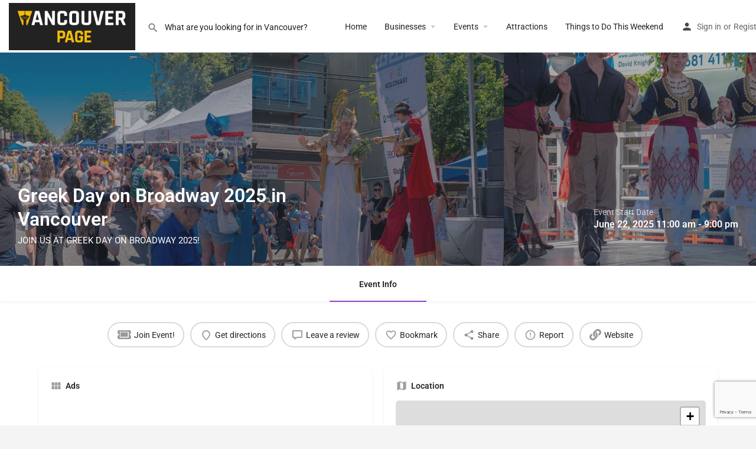

--- FILE ---
content_type: text/html; charset=UTF-8
request_url: https://vancouver.page/event/greek-day-on-broadway-vancouver/
body_size: 38979
content:
<!DOCTYPE html>
<html lang="en-CA">
<head>
	<meta charset="UTF-8" />
	<meta name="viewport" content="width=device-width, initial-scale=1.0" />
	<link rel="pingback" href="https://vancouver.page/xmlrpc.php">

	<meta name='robots' content='index, follow, max-image-preview:large, max-snippet:-1, max-video-preview:-1' />
<meta property="og:title" content="Greek Day on Broadway 2025 in Vancouver" />
<meta property="og:url" content="https://vancouver.page/event/greek-day-on-broadway-vancouver/" />
<meta property="og:site_name" content="Vancouver Page" />
<meta property="og:type" content="profile" />
<meta property="og:description" content="JOIN US AT GREEK DAY ON BROADWAY 2025!" />
<!-- Google tag (gtag.js) consent mode dataLayer added by Site Kit -->
<script type="text/javascript" id="google_gtagjs-js-consent-mode-data-layer">
/* <![CDATA[ */
window.dataLayer = window.dataLayer || [];function gtag(){dataLayer.push(arguments);}
gtag('consent', 'default', {"ad_personalization":"denied","ad_storage":"denied","ad_user_data":"denied","analytics_storage":"denied","functionality_storage":"denied","security_storage":"denied","personalization_storage":"denied","region":["AT","BE","BG","CH","CY","CZ","DE","DK","EE","ES","FI","FR","GB","GR","HR","HU","IE","IS","IT","LI","LT","LU","LV","MT","NL","NO","PL","PT","RO","SE","SI","SK"],"wait_for_update":500});
window._googlesitekitConsentCategoryMap = {"statistics":["analytics_storage"],"marketing":["ad_storage","ad_user_data","ad_personalization"],"functional":["functionality_storage","security_storage"],"preferences":["personalization_storage"]};
window._googlesitekitConsents = {"ad_personalization":"denied","ad_storage":"denied","ad_user_data":"denied","analytics_storage":"denied","functionality_storage":"denied","security_storage":"denied","personalization_storage":"denied","region":["AT","BE","BG","CH","CY","CZ","DE","DK","EE","ES","FI","FR","GB","GR","HR","HU","IE","IS","IT","LI","LT","LU","LV","MT","NL","NO","PL","PT","RO","SE","SI","SK"],"wait_for_update":500};
/* ]]> */
</script>
<!-- End Google tag (gtag.js) consent mode dataLayer added by Site Kit -->

	<!-- This site is optimized with the Yoast SEO Premium plugin v26.7 (Yoast SEO v26.7) - https://yoast.com/wordpress/plugins/seo/ -->
	<title>Greek Day on Broadway 2025 in Vancouver - Vancouver Page</title>
	<meta name="description" content="Celebrate 51 years of culture at Greek Day on Broadway 2025 | June 22 | Experience authentic Greek food, music, dancing &amp; family fun in Kitsilano | Vancouver Page – Discover Local Events" />
	<link rel="canonical" href="https://vancouver.page/event/greek-day-on-broadway-vancouver/" />
	<meta property="og:locale" content="en_US" />
	<meta property="og:type" content="article" />
	<meta property="og:title" content="Greek Day on Broadway 2025 in Vancouver" />
	<meta property="og:description" content="Celebrate 51 years of culture at Greek Day on Broadway 2025 | June 22 | Experience authentic Greek food, music, dancing &amp; family fun in Kitsilano | Vancouver Page – Discover Local Events" />
	<meta property="og:url" content="https://vancouver.page/event/greek-day-on-broadway-vancouver/" />
	<meta property="og:site_name" content="Vancouver Page" />
	<meta property="article:publisher" content="https://www.facebook.com/vancouverpageofficial" />
	<meta property="article:modified_time" content="2025-06-11T01:55:58+00:00" />
	<meta property="og:image" content="https://vancouver.page/wp-content/uploads/2024/06/Greek-Day-on-Broadway-Vancouver-1.jpg" />
	<meta property="og:image:width" content="1207" />
	<meta property="og:image:height" content="900" />
	<meta property="og:image:type" content="image/jpeg" />
	<meta name="twitter:card" content="summary_large_image" />
	<meta name="twitter:site" content="@vancouverpage" />
	<meta name="twitter:label1" content="Est. reading time" />
	<meta name="twitter:data1" content="4 minutes" />
	<script type="application/ld+json" class="yoast-schema-graph">{"@context":"https://schema.org","@graph":[{"@type":"WebPage","@id":"https://vancouver.page/event/greek-day-on-broadway-vancouver/","url":"https://vancouver.page/event/greek-day-on-broadway-vancouver/","name":"Greek Day on Broadway 2025 in Vancouver - Vancouver Page","isPartOf":{"@id":"https://vancouver.page/#website"},"primaryImageOfPage":{"@id":"https://vancouver.page/event/greek-day-on-broadway-vancouver/#primaryimage"},"image":{"@id":"https://vancouver.page/event/greek-day-on-broadway-vancouver/#primaryimage"},"thumbnailUrl":"https://vancouver.page/wp-content/uploads/2024/06/Greek-Day-on-Broadway-Vancouver-1.jpg","datePublished":"2025-06-11T01:55:53+00:00","dateModified":"2025-06-11T01:55:58+00:00","description":"Celebrate 51 years of culture at Greek Day on Broadway 2025 | June 22 | Experience authentic Greek food, music, dancing & family fun in Kitsilano | Vancouver Page – Discover Local Events","breadcrumb":{"@id":"https://vancouver.page/event/greek-day-on-broadway-vancouver/#breadcrumb"},"inLanguage":"en-CA","potentialAction":[{"@type":"ReadAction","target":["https://vancouver.page/event/greek-day-on-broadway-vancouver/"]}]},{"@type":"ImageObject","inLanguage":"en-CA","@id":"https://vancouver.page/event/greek-day-on-broadway-vancouver/#primaryimage","url":"https://vancouver.page/wp-content/uploads/2024/06/Greek-Day-on-Broadway-Vancouver-1.jpg","contentUrl":"https://vancouver.page/wp-content/uploads/2024/06/Greek-Day-on-Broadway-Vancouver-1.jpg","width":1207,"height":900,"caption":"Greek Day on Broadway 2025 in Vancouver - Vancouver Page"},{"@type":"BreadcrumbList","@id":"https://vancouver.page/event/greek-day-on-broadway-vancouver/#breadcrumb","itemListElement":[{"@type":"ListItem","position":1,"name":"Home","item":"https://vancouver.page/"},{"@type":"ListItem","position":2,"name":"Listings","item":"https://vancouver.page/listings/"},{"@type":"ListItem","position":3,"name":"Greek Day on Broadway 2025 in Vancouver"}]},{"@type":"WebSite","@id":"https://vancouver.page/#website","url":"https://vancouver.page/","name":"Vancouver Page","description":"Your Premier Local Guide for Local Events, Businesses, and Offers in Vancouver","publisher":{"@id":"https://vancouver.page/#organization"},"alternateName":"Vancouver Page Directory","potentialAction":[{"@type":"SearchAction","target":{"@type":"EntryPoint","urlTemplate":"https://vancouver.page/?s={search_term_string}"},"query-input":{"@type":"PropertyValueSpecification","valueRequired":true,"valueName":"search_term_string"}}],"inLanguage":"en-CA"},{"@type":"Organization","@id":"https://vancouver.page/#organization","name":"Vancouver Page","alternateName":"Vancouver Page Digital","url":"https://vancouver.page/","logo":{"@type":"ImageObject","inLanguage":"en-CA","@id":"https://vancouver.page/#/schema/logo/image/","url":"","contentUrl":"","caption":"Vancouver Page"},"image":{"@id":"https://vancouver.page/#/schema/logo/image/"},"sameAs":["https://www.facebook.com/vancouverpageofficial","https://x.com/vancouverpage","https://www.instagram.com/vancouver.cafe.page","https://www.youtube.com/@vancouverpage"]}]}</script>
	<!-- / Yoast SEO Premium plugin. -->


<link rel='dns-prefetch' href='//www.googletagmanager.com' />
<link rel='dns-prefetch' href='//maps.googleapis.com' />
<link rel='dns-prefetch' href='//cdnjs.cloudflare.com' />
<link rel='dns-prefetch' href='//fonts.googleapis.com' />
<link rel='dns-prefetch' href='//fundingchoicesmessages.google.com' />
<link rel="alternate" title="oEmbed (JSON)" type="application/json+oembed" href="https://vancouver.page/wp-json/oembed/1.0/embed?url=https%3A%2F%2Fvancouver.page%2Fevent%2Fgreek-day-on-broadway-vancouver%2F" />
<link rel="alternate" title="oEmbed (XML)" type="text/xml+oembed" href="https://vancouver.page/wp-json/oembed/1.0/embed?url=https%3A%2F%2Fvancouver.page%2Fevent%2Fgreek-day-on-broadway-vancouver%2F&#038;format=xml" />
<style id='wp-img-auto-sizes-contain-inline-css' type='text/css'>
img:is([sizes=auto i],[sizes^="auto," i]){contain-intrinsic-size:3000px 1500px}
/*# sourceURL=wp-img-auto-sizes-contain-inline-css */
</style>
<link rel='preload stylesheet' as='style' onload="this.onload=null;this.rel='stylesheet'" id='wp-block-library-css' href='https://vancouver.page/wp-includes/css/dist/block-library/style.min.css?ver=6.9' type='text/css' media='all' />
<style id='classic-theme-styles-inline-css' type='text/css'>
/*! This file is auto-generated */
.wp-block-button__link{color:#fff;background-color:#32373c;border-radius:9999px;box-shadow:none;text-decoration:none;padding:calc(.667em + 2px) calc(1.333em + 2px);font-size:1.125em}.wp-block-file__button{background:#32373c;color:#fff;text-decoration:none}
/*# sourceURL=/wp-includes/css/classic-themes.min.css */
</style>
<style id='global-styles-inline-css' type='text/css'>
:root{--wp--preset--aspect-ratio--square: 1;--wp--preset--aspect-ratio--4-3: 4/3;--wp--preset--aspect-ratio--3-4: 3/4;--wp--preset--aspect-ratio--3-2: 3/2;--wp--preset--aspect-ratio--2-3: 2/3;--wp--preset--aspect-ratio--16-9: 16/9;--wp--preset--aspect-ratio--9-16: 9/16;--wp--preset--color--black: #000000;--wp--preset--color--cyan-bluish-gray: #abb8c3;--wp--preset--color--white: #ffffff;--wp--preset--color--pale-pink: #f78da7;--wp--preset--color--vivid-red: #cf2e2e;--wp--preset--color--luminous-vivid-orange: #ff6900;--wp--preset--color--luminous-vivid-amber: #fcb900;--wp--preset--color--light-green-cyan: #7bdcb5;--wp--preset--color--vivid-green-cyan: #00d084;--wp--preset--color--pale-cyan-blue: #8ed1fc;--wp--preset--color--vivid-cyan-blue: #0693e3;--wp--preset--color--vivid-purple: #9b51e0;--wp--preset--gradient--vivid-cyan-blue-to-vivid-purple: linear-gradient(135deg,rgb(6,147,227) 0%,rgb(155,81,224) 100%);--wp--preset--gradient--light-green-cyan-to-vivid-green-cyan: linear-gradient(135deg,rgb(122,220,180) 0%,rgb(0,208,130) 100%);--wp--preset--gradient--luminous-vivid-amber-to-luminous-vivid-orange: linear-gradient(135deg,rgb(252,185,0) 0%,rgb(255,105,0) 100%);--wp--preset--gradient--luminous-vivid-orange-to-vivid-red: linear-gradient(135deg,rgb(255,105,0) 0%,rgb(207,46,46) 100%);--wp--preset--gradient--very-light-gray-to-cyan-bluish-gray: linear-gradient(135deg,rgb(238,238,238) 0%,rgb(169,184,195) 100%);--wp--preset--gradient--cool-to-warm-spectrum: linear-gradient(135deg,rgb(74,234,220) 0%,rgb(151,120,209) 20%,rgb(207,42,186) 40%,rgb(238,44,130) 60%,rgb(251,105,98) 80%,rgb(254,248,76) 100%);--wp--preset--gradient--blush-light-purple: linear-gradient(135deg,rgb(255,206,236) 0%,rgb(152,150,240) 100%);--wp--preset--gradient--blush-bordeaux: linear-gradient(135deg,rgb(254,205,165) 0%,rgb(254,45,45) 50%,rgb(107,0,62) 100%);--wp--preset--gradient--luminous-dusk: linear-gradient(135deg,rgb(255,203,112) 0%,rgb(199,81,192) 50%,rgb(65,88,208) 100%);--wp--preset--gradient--pale-ocean: linear-gradient(135deg,rgb(255,245,203) 0%,rgb(182,227,212) 50%,rgb(51,167,181) 100%);--wp--preset--gradient--electric-grass: linear-gradient(135deg,rgb(202,248,128) 0%,rgb(113,206,126) 100%);--wp--preset--gradient--midnight: linear-gradient(135deg,rgb(2,3,129) 0%,rgb(40,116,252) 100%);--wp--preset--font-size--small: 13px;--wp--preset--font-size--medium: 20px;--wp--preset--font-size--large: 36px;--wp--preset--font-size--x-large: 42px;--wp--preset--spacing--20: 0.44rem;--wp--preset--spacing--30: 0.67rem;--wp--preset--spacing--40: 1rem;--wp--preset--spacing--50: 1.5rem;--wp--preset--spacing--60: 2.25rem;--wp--preset--spacing--70: 3.38rem;--wp--preset--spacing--80: 5.06rem;--wp--preset--shadow--natural: 6px 6px 9px rgba(0, 0, 0, 0.2);--wp--preset--shadow--deep: 12px 12px 50px rgba(0, 0, 0, 0.4);--wp--preset--shadow--sharp: 6px 6px 0px rgba(0, 0, 0, 0.2);--wp--preset--shadow--outlined: 6px 6px 0px -3px rgb(255, 255, 255), 6px 6px rgb(0, 0, 0);--wp--preset--shadow--crisp: 6px 6px 0px rgb(0, 0, 0);}:where(.is-layout-flex){gap: 0.5em;}:where(.is-layout-grid){gap: 0.5em;}body .is-layout-flex{display: flex;}.is-layout-flex{flex-wrap: wrap;align-items: center;}.is-layout-flex > :is(*, div){margin: 0;}body .is-layout-grid{display: grid;}.is-layout-grid > :is(*, div){margin: 0;}:where(.wp-block-columns.is-layout-flex){gap: 2em;}:where(.wp-block-columns.is-layout-grid){gap: 2em;}:where(.wp-block-post-template.is-layout-flex){gap: 1.25em;}:where(.wp-block-post-template.is-layout-grid){gap: 1.25em;}.has-black-color{color: var(--wp--preset--color--black) !important;}.has-cyan-bluish-gray-color{color: var(--wp--preset--color--cyan-bluish-gray) !important;}.has-white-color{color: var(--wp--preset--color--white) !important;}.has-pale-pink-color{color: var(--wp--preset--color--pale-pink) !important;}.has-vivid-red-color{color: var(--wp--preset--color--vivid-red) !important;}.has-luminous-vivid-orange-color{color: var(--wp--preset--color--luminous-vivid-orange) !important;}.has-luminous-vivid-amber-color{color: var(--wp--preset--color--luminous-vivid-amber) !important;}.has-light-green-cyan-color{color: var(--wp--preset--color--light-green-cyan) !important;}.has-vivid-green-cyan-color{color: var(--wp--preset--color--vivid-green-cyan) !important;}.has-pale-cyan-blue-color{color: var(--wp--preset--color--pale-cyan-blue) !important;}.has-vivid-cyan-blue-color{color: var(--wp--preset--color--vivid-cyan-blue) !important;}.has-vivid-purple-color{color: var(--wp--preset--color--vivid-purple) !important;}.has-black-background-color{background-color: var(--wp--preset--color--black) !important;}.has-cyan-bluish-gray-background-color{background-color: var(--wp--preset--color--cyan-bluish-gray) !important;}.has-white-background-color{background-color: var(--wp--preset--color--white) !important;}.has-pale-pink-background-color{background-color: var(--wp--preset--color--pale-pink) !important;}.has-vivid-red-background-color{background-color: var(--wp--preset--color--vivid-red) !important;}.has-luminous-vivid-orange-background-color{background-color: var(--wp--preset--color--luminous-vivid-orange) !important;}.has-luminous-vivid-amber-background-color{background-color: var(--wp--preset--color--luminous-vivid-amber) !important;}.has-light-green-cyan-background-color{background-color: var(--wp--preset--color--light-green-cyan) !important;}.has-vivid-green-cyan-background-color{background-color: var(--wp--preset--color--vivid-green-cyan) !important;}.has-pale-cyan-blue-background-color{background-color: var(--wp--preset--color--pale-cyan-blue) !important;}.has-vivid-cyan-blue-background-color{background-color: var(--wp--preset--color--vivid-cyan-blue) !important;}.has-vivid-purple-background-color{background-color: var(--wp--preset--color--vivid-purple) !important;}.has-black-border-color{border-color: var(--wp--preset--color--black) !important;}.has-cyan-bluish-gray-border-color{border-color: var(--wp--preset--color--cyan-bluish-gray) !important;}.has-white-border-color{border-color: var(--wp--preset--color--white) !important;}.has-pale-pink-border-color{border-color: var(--wp--preset--color--pale-pink) !important;}.has-vivid-red-border-color{border-color: var(--wp--preset--color--vivid-red) !important;}.has-luminous-vivid-orange-border-color{border-color: var(--wp--preset--color--luminous-vivid-orange) !important;}.has-luminous-vivid-amber-border-color{border-color: var(--wp--preset--color--luminous-vivid-amber) !important;}.has-light-green-cyan-border-color{border-color: var(--wp--preset--color--light-green-cyan) !important;}.has-vivid-green-cyan-border-color{border-color: var(--wp--preset--color--vivid-green-cyan) !important;}.has-pale-cyan-blue-border-color{border-color: var(--wp--preset--color--pale-cyan-blue) !important;}.has-vivid-cyan-blue-border-color{border-color: var(--wp--preset--color--vivid-cyan-blue) !important;}.has-vivid-purple-border-color{border-color: var(--wp--preset--color--vivid-purple) !important;}.has-vivid-cyan-blue-to-vivid-purple-gradient-background{background: var(--wp--preset--gradient--vivid-cyan-blue-to-vivid-purple) !important;}.has-light-green-cyan-to-vivid-green-cyan-gradient-background{background: var(--wp--preset--gradient--light-green-cyan-to-vivid-green-cyan) !important;}.has-luminous-vivid-amber-to-luminous-vivid-orange-gradient-background{background: var(--wp--preset--gradient--luminous-vivid-amber-to-luminous-vivid-orange) !important;}.has-luminous-vivid-orange-to-vivid-red-gradient-background{background: var(--wp--preset--gradient--luminous-vivid-orange-to-vivid-red) !important;}.has-very-light-gray-to-cyan-bluish-gray-gradient-background{background: var(--wp--preset--gradient--very-light-gray-to-cyan-bluish-gray) !important;}.has-cool-to-warm-spectrum-gradient-background{background: var(--wp--preset--gradient--cool-to-warm-spectrum) !important;}.has-blush-light-purple-gradient-background{background: var(--wp--preset--gradient--blush-light-purple) !important;}.has-blush-bordeaux-gradient-background{background: var(--wp--preset--gradient--blush-bordeaux) !important;}.has-luminous-dusk-gradient-background{background: var(--wp--preset--gradient--luminous-dusk) !important;}.has-pale-ocean-gradient-background{background: var(--wp--preset--gradient--pale-ocean) !important;}.has-electric-grass-gradient-background{background: var(--wp--preset--gradient--electric-grass) !important;}.has-midnight-gradient-background{background: var(--wp--preset--gradient--midnight) !important;}.has-small-font-size{font-size: var(--wp--preset--font-size--small) !important;}.has-medium-font-size{font-size: var(--wp--preset--font-size--medium) !important;}.has-large-font-size{font-size: var(--wp--preset--font-size--large) !important;}.has-x-large-font-size{font-size: var(--wp--preset--font-size--x-large) !important;}
:where(.wp-block-post-template.is-layout-flex){gap: 1.25em;}:where(.wp-block-post-template.is-layout-grid){gap: 1.25em;}
:where(.wp-block-term-template.is-layout-flex){gap: 1.25em;}:where(.wp-block-term-template.is-layout-grid){gap: 1.25em;}
:where(.wp-block-columns.is-layout-flex){gap: 2em;}:where(.wp-block-columns.is-layout-grid){gap: 2em;}
:root :where(.wp-block-pullquote){font-size: 1.5em;line-height: 1.6;}
/*# sourceURL=global-styles-inline-css */
</style>
<link rel='stylesheet' id='contact-form-7-css' href='https://vancouver.page/wp-content/plugins/contact-form-7/includes/css/styles.css?ver=6.1.4' type='text/css' media='all' />
<link rel='stylesheet' id='rt-fontawsome-css' href='https://vancouver.page/wp-content/plugins/the-post-grid/assets/vendor/font-awesome/css/font-awesome.min.css?ver=7.8.8' type='text/css' media='all' />
<link rel='stylesheet' id='rt-tpg-css' href='https://vancouver.page/wp-content/plugins/the-post-grid/assets/css/thepostgrid.min.css?ver=7.8.8' type='text/css' media='all' />
<link rel='stylesheet' id='woocommerce-layout-css' href='https://vancouver.page/wp-content/plugins/woocommerce/assets/css/woocommerce-layout.css?ver=10.4.3' type='text/css' media='all' />
<link rel='stylesheet' id='woocommerce-smallscreen-css' href='https://vancouver.page/wp-content/plugins/woocommerce/assets/css/woocommerce-smallscreen.css?ver=10.4.3' type='text/css' media='only screen and (max-width: 768px)' />
<link rel='stylesheet' id='woocommerce-general-css' href='https://vancouver.page/wp-content/plugins/woocommerce/assets/css/woocommerce.css?ver=10.4.3' type='text/css' media='all' />
<style id='woocommerce-inline-inline-css' type='text/css'>
.woocommerce form .form-row .required { visibility: visible; }
/*# sourceURL=woocommerce-inline-inline-css */
</style>
<link rel='stylesheet' id='elementor-icons-css' href='https://vancouver.page/wp-content/plugins/elementor/assets/lib/eicons/css/elementor-icons.min.css?ver=5.45.0' type='text/css' media='all' />
<link rel='stylesheet' id='elementor-frontend-css' href='https://vancouver.page/wp-content/plugins/elementor/assets/css/frontend.min.css?ver=3.34.1' type='text/css' media='all' />
<link rel='stylesheet' id='elementor-post-12-css' href='https://vancouver.page/wp-content/uploads/elementor/css/post-12.css?ver=1768459738' type='text/css' media='all' />
<link rel='stylesheet' id='font-awesome-5-all-css' href='https://vancouver.page/wp-content/plugins/elementor/assets/lib/font-awesome/css/all.min.css?ver=3.34.1' type='text/css' media='all' />
<link rel='stylesheet' id='font-awesome-4-shim-css' href='https://vancouver.page/wp-content/plugins/elementor/assets/lib/font-awesome/css/v4-shims.min.css?ver=3.34.1' type='text/css' media='all' />
<link rel='stylesheet' id='widget-heading-css' href='https://vancouver.page/wp-content/plugins/elementor/assets/css/widget-heading.min.css?ver=3.34.1' type='text/css' media='all' />
<link rel='stylesheet' id='widget-image-css' href='https://vancouver.page/wp-content/plugins/elementor/assets/css/widget-image.min.css?ver=3.34.1' type='text/css' media='all' />
<link rel='stylesheet' id='widget-icon-list-css' href='https://vancouver.page/wp-content/plugins/elementor/assets/css/widget-icon-list.min.css?ver=3.34.1' type='text/css' media='all' />
<link rel='stylesheet' id='e-shapes-css' href='https://vancouver.page/wp-content/plugins/elementor/assets/css/conditionals/shapes.min.css?ver=3.34.1' type='text/css' media='all' />
<link rel='stylesheet' id='widget-divider-css' href='https://vancouver.page/wp-content/plugins/elementor/assets/css/widget-divider.min.css?ver=3.34.1' type='text/css' media='all' />
<link rel='stylesheet' id='widget-social-icons-css' href='https://vancouver.page/wp-content/plugins/elementor/assets/css/widget-social-icons.min.css?ver=3.34.1' type='text/css' media='all' />
<link rel='stylesheet' id='e-apple-webkit-css' href='https://vancouver.page/wp-content/plugins/elementor/assets/css/conditionals/apple-webkit.min.css?ver=3.34.1' type='text/css' media='all' />
<link rel='stylesheet' id='elementor-post-7824-css' href='https://vancouver.page/wp-content/uploads/elementor/css/post-7824.css?ver=1768459738' type='text/css' media='all' />
<link rel='stylesheet' id='mylisting-google-maps-css' href='https://vancouver.page/wp-content/themes/my-listing/assets/dist/maps/google-maps/google-maps.css?ver=2.14' type='text/css' media='all' />
<link rel='stylesheet' id='mylisting-mapbox-css' href='https://vancouver.page/wp-content/themes/my-listing/assets/dist/maps/mapbox/mapbox.css?ver=2.14' type='text/css' media='all' />
<link rel='stylesheet' id='mylisting-openstreetmap-css' href='https://vancouver.page/wp-content/themes/my-listing/assets/dist/maps/openstreetmap/openstreetmap.css?ver=2.14' type='text/css' media='all' />
<link rel='preload stylesheet' as='style' onload="this.onload=null;this.rel='stylesheet'" id='mylisting-icons-css' href='https://vancouver.page/wp-content/themes/my-listing/assets/dist/icons.css?ver=2.14' type='text/css' media='all' />
<link crossorigin="anonymous" rel='stylesheet' id='mylisting-material-icons-css' href='https://fonts.googleapis.com/icon?family=Material+Icons&#038;display=swap&#038;ver=6.9' type='text/css' media='all' />
<link rel='stylesheet' id='mylisting-select2-css' href='https://vancouver.page/wp-content/themes/my-listing/assets/vendor/select2/select2.css?ver=4.0.13' type='text/css' media='all' />
<link rel='stylesheet' id='mylisting-vendor-css' href='https://vancouver.page/wp-content/themes/my-listing/assets/dist/vendor.css?ver=2.14' type='text/css' media='all' />
<link rel='stylesheet' id='mylisting-frontend-css' href='https://vancouver.page/wp-content/themes/my-listing/assets/dist/frontend.css?ver=2.14' type='text/css' media='all' />
<link rel='stylesheet' id='ml-max-w-1200-css' href='https://vancouver.page/wp-content/themes/my-listing/assets/dist/max-width-1200.css?ver=2.14' type='text/css' media='(max-width: 1200px)' />
<link rel='stylesheet' id='ml-max-w-992-css' href='https://vancouver.page/wp-content/themes/my-listing/assets/dist/max-width-992.css?ver=2.14' type='text/css' media='(max-width: 992px)' />
<link rel='stylesheet' id='ml-max-w-768-css' href='https://vancouver.page/wp-content/themes/my-listing/assets/dist/max-width-768.css?ver=2.14' type='text/css' media='(max-width: 768px)' />
<link rel='stylesheet' id='ml-max-w-600-css' href='https://vancouver.page/wp-content/themes/my-listing/assets/dist/max-width-600.css?ver=2.14' type='text/css' media='(max-width: 600px)' />
<link rel='stylesheet' id='ml-max-w-480-css' href='https://vancouver.page/wp-content/themes/my-listing/assets/dist/max-width-480.css?ver=2.14' type='text/css' media='(max-width: 480px)' />
<link rel='stylesheet' id='ml-max-w-320-css' href='https://vancouver.page/wp-content/themes/my-listing/assets/dist/max-width-320.css?ver=2.14' type='text/css' media='(max-width: 320px)' />
<link rel='stylesheet' id='ml-min-w-993-css' href='https://vancouver.page/wp-content/themes/my-listing/assets/dist/min-width-993.css?ver=2.14' type='text/css' media='(min-width: 993px)' />
<link rel='stylesheet' id='ml-min-w-1201-css' href='https://vancouver.page/wp-content/themes/my-listing/assets/dist/min-width-1201.css?ver=2.14' type='text/css' media='(min-width: 1201px)' />
<link rel='stylesheet' id='mylisting-single-listing-css' href='https://vancouver.page/wp-content/themes/my-listing/assets/dist/single-listing.css?ver=2.14' type='text/css' media='all' />
<link rel='stylesheet' id='wc-general-style-css' href='https://vancouver.page/wp-content/themes/my-listing/assets/dist/wc-general-style.css?ver=2.14' type='text/css' media='all' />
<link rel='stylesheet' id='theme-styles-default-css' href='https://vancouver.page/wp-content/themes/my-listing/style.css?ver=6.9' type='text/css' media='all' />
<style id='theme-styles-default-inline-css' type='text/css'>
:root{}
/*# sourceURL=theme-styles-default-inline-css */
</style>
<link rel='stylesheet' id='child-style-css' href='https://vancouver.page/wp-content/themes/my-listing-child/style.css?ver=6.9' type='text/css' media='all' />
<link rel='stylesheet' id='mylisting-dynamic-styles-css' href='https://vancouver.page/wp-content/uploads/mylisting-dynamic-styles.css?ver=1759338498' type='text/css' media='all' />
<link rel='stylesheet' id='elementor-gf-local-roboto-css' href='https://vancouver.page/wp-content/uploads/elementor/google-fonts/css/roboto.css?ver=1742237941' type='text/css' media='all' />
<link rel='stylesheet' id='elementor-gf-local-robotoslab-css' href='https://vancouver.page/wp-content/uploads/elementor/google-fonts/css/robotoslab.css?ver=1742237958' type='text/css' media='all' />
<link rel='stylesheet' id='elementor-icons-shared-0-css' href='https://vancouver.page/wp-content/plugins/elementor/assets/lib/font-awesome/css/fontawesome.min.css?ver=5.15.3' type='text/css' media='all' />
<link rel='stylesheet' id='elementor-icons-fa-solid-css' href='https://vancouver.page/wp-content/plugins/elementor/assets/lib/font-awesome/css/solid.min.css?ver=5.15.3' type='text/css' media='all' />
<link rel='stylesheet' id='elementor-icons-fa-brands-css' href='https://vancouver.page/wp-content/plugins/elementor/assets/lib/font-awesome/css/brands.min.css?ver=5.15.3' type='text/css' media='all' />
<script type="text/javascript" src="https://vancouver.page/wp-includes/js/jquery/jquery.min.js?ver=3.7.1" id="jquery-core-js"></script>
<script type="text/javascript" src="https://vancouver.page/wp-content/plugins/woocommerce/assets/js/jquery-blockui/jquery.blockUI.min.js?ver=2.7.0-wc.10.4.3" id="wc-jquery-blockui-js" defer="defer" data-wp-strategy="defer"></script>
<script type="text/javascript" id="wc-add-to-cart-js-extra">
/* <![CDATA[ */
var wc_add_to_cart_params = {"ajax_url":"/wp-admin/admin-ajax.php","wc_ajax_url":"/?wc-ajax=%%endpoint%%","i18n_view_cart":"View cart","cart_url":"https://vancouver.page/cart-2/","is_cart":"","cart_redirect_after_add":"no"};
//# sourceURL=wc-add-to-cart-js-extra
/* ]]> */
</script>
<script type="text/javascript" src="https://vancouver.page/wp-content/plugins/woocommerce/assets/js/frontend/add-to-cart.min.js?ver=10.4.3" id="wc-add-to-cart-js" defer="defer" data-wp-strategy="defer"></script>
<script type="text/javascript" src="https://vancouver.page/wp-content/plugins/woocommerce/assets/js/js-cookie/js.cookie.min.js?ver=2.1.4-wc.10.4.3" id="wc-js-cookie-js" defer="defer" data-wp-strategy="defer"></script>
<script type="text/javascript" id="woocommerce-js-extra">
/* <![CDATA[ */
var woocommerce_params = {"ajax_url":"/wp-admin/admin-ajax.php","wc_ajax_url":"/?wc-ajax=%%endpoint%%","i18n_password_show":"Show password","i18n_password_hide":"Hide password"};
//# sourceURL=woocommerce-js-extra
/* ]]> */
</script>
<script type="text/javascript" src="https://vancouver.page/wp-content/plugins/woocommerce/assets/js/frontend/woocommerce.min.js?ver=10.4.3" id="woocommerce-js" defer="defer" data-wp-strategy="defer"></script>
<script type="text/javascript" id="WCPAY_ASSETS-js-extra">
/* <![CDATA[ */
var wcpayAssets = {"url":"https://vancouver.page/wp-content/plugins/woocommerce-payments/dist/"};
//# sourceURL=WCPAY_ASSETS-js-extra
/* ]]> */
</script>
<script type="text/javascript" src="https://vancouver.page/wp-content/plugins/elementor/assets/lib/font-awesome/js/v4-shims.min.js?ver=3.34.1" id="font-awesome-4-shim-js"></script>

<!-- Google tag (gtag.js) snippet added by Site Kit -->
<!-- Google Analytics snippet added by Site Kit -->
<script type="text/javascript" src="https://www.googletagmanager.com/gtag/js?id=G-4M16PXKKFF" id="google_gtagjs-js" async></script>
<script type="text/javascript" id="google_gtagjs-js-after">
/* <![CDATA[ */
window.dataLayer = window.dataLayer || [];function gtag(){dataLayer.push(arguments);}
gtag("set","linker",{"domains":["vancouver.page"]});
gtag("js", new Date());
gtag("set", "developer_id.dZTNiMT", true);
gtag("config", "G-4M16PXKKFF", {"googlesitekit_post_type":"job_listing"});
//# sourceURL=google_gtagjs-js-after
/* ]]> */
</script>
<link rel="https://api.w.org/" href="https://vancouver.page/wp-json/" /><link rel="EditURI" type="application/rsd+xml" title="RSD" href="https://vancouver.page/xmlrpc.php?rsd" />
<meta name="generator" content="WordPress 6.9" />
<meta name="generator" content="WooCommerce 10.4.3" />
<link rel='shortlink' href='https://vancouver.page/?p=6249' />
<meta name="generator" content="Site Kit by Google 1.170.0" />        <style>
            :root {
                --tpg-primary-color: #0d6efd;
                --tpg-secondary-color: #0654c4;
                --tpg-primary-light: #c4d0ff
            }

                    </style>
		<script type="text/javascript">var MyListing = {"Helpers":{},"Handlers":{},"MapConfig":{"ClusterSize":35,"GeocodingType":"gmaps","AccessToken":"AIzaSyB0Q2-GAf9BmiQe2NRGOcS0PA4Fd2jcw0I","Language":false,"TypeRestrictions":"geocode","CountryRestrictions":["CA"]}};</script><script type="text/javascript">var CASE27 = {"ajax_url":"https:\/\/vancouver.page\/wp-admin\/admin-ajax.php","login_url":"https:\/\/vancouver.page\/my-account\/","register_url":"https:\/\/vancouver.page\/my-account\/?register","mylisting_ajax_url":"\/?mylisting-ajax=1","theme_folder":"https:\/\/vancouver.page\/wp-content\/themes\/my-listing","theme_version":"2.14","env":"production","ajax_nonce":"31289263b4","l10n":{"selectOption":"Select an option","errorLoading":"The results could not be loaded.","removeAllItems":"Remove all items","loadingMore":"Loading more results\u2026","noResults":"No results found","searching":"Searching\u2026","datepicker":{"format":"DD MMMM, YY","timeFormat":"h:mm A","dateTimeFormat":"DD MMMM, YY, h:mm A","timePicker24Hour":false,"firstDay":1,"applyLabel":"Apply","cancelLabel":"Cancel","customRangeLabel":"Custom Range","daysOfWeek":["Su","Mo","Tu","We","Th","Fr","Sa"],"monthNames":["January","February","March","April","May","June","July","August","September","October","November","December"]},"irreversible_action":"This is an irreversible action. Proceed anyway?","delete_listing_confirm":"Are you sure you want to delete this listing?","copied_to_clipboard":"Copied!","nearby_listings_location_required":"Enter a location to find nearby listings.","nearby_listings_retrieving_location":"Retrieving location...","nearby_listings_searching":"Searching for nearby listings...","geolocation_failed":"You must enable location to use this feature.","something_went_wrong":"Something went wrong.","all_in_category":"All in \"%s\"","invalid_file_type":"Invalid file type. Accepted types:","file_limit_exceeded":"You have exceeded the file upload limit (%d).","file_size_limit":"This attachement (%s) exceeds upload size limit (%d).","terms_limit":"You can select a maximum of %s item(s) for this field.","input_too_short":"Field value can't be shorter than %d characters.","input_too_long":"Field value can't be longer than %d characters.","recaptcha_config_error":"reCAPTCHA could not be loaded. Please check your internet connection or contact the site administrator if the problem persists."},"woocommerce":[],"map_provider":"free-map","google_btn_local":"en_CA","caption1":"false","caption2":"false","close_on_scroll":"1","recaptcha_type":"v2","recaptcha_key":"6LdgZj8jAAAAAFKUwITDvjA_sWp_KKR8f0LEWV9n","select2_keep_open_multi":"1","tile_url":"","tile_options":[],"js_field_html_img":"<div class=\"uploaded-file uploaded-image review-gallery-image job-manager-uploaded-file\">\t<span class=\"uploaded-file-preview\">\t\t\t\t\t<span class=\"job-manager-uploaded-file-preview\">\t\t\t\t<img alt=\"Uploaded file\" src=\"\">\t\t\t<\/span>\t\t\t\t<a href=\"#\" class=\"remove-uploaded-file review-gallery-image-remove job-manager-remove-uploaded-file\"><i class=\"mi delete\"><\/i><\/a>\t<\/span>\t<input type=\"hidden\" class=\"input-text\" name=\"\" value=\"b64:\"><\/div>","js_field_html":"<div class=\"uploaded-file  review-gallery-image job-manager-uploaded-file\">\t<span class=\"uploaded-file-preview\">\t\t\t\t\t<span class=\"job-manager-uploaded-file-name\">\t\t\t\t<i class=\"mi insert_drive_file uploaded-file-icon\"><\/i>\t\t\t\t<code><\/code>\t\t\t<\/span>\t\t\t\t<a href=\"#\" class=\"remove-uploaded-file review-gallery-image-remove job-manager-remove-uploaded-file\"><i class=\"mi delete\"><\/i><\/a>\t<\/span>\t<input type=\"hidden\" class=\"input-text\" name=\"\" value=\"b64:\"><\/div>"};</script>	<noscript><style>.woocommerce-product-gallery{ opacity: 1 !important; }</style></noscript>
	
<!-- Google AdSense meta tags added by Site Kit -->
<meta name="google-adsense-platform-account" content="ca-host-pub-2644536267352236">
<meta name="google-adsense-platform-domain" content="sitekit.withgoogle.com">
<!-- End Google AdSense meta tags added by Site Kit -->
<meta name="generator" content="Elementor 3.34.1; features: additional_custom_breakpoints; settings: css_print_method-external, google_font-enabled, font_display-swap">
<style type="text/css">.recentcomments a{display:inline !important;padding:0 !important;margin:0 !important;}</style>			<style>
				.e-con.e-parent:nth-of-type(n+4):not(.e-lazyloaded):not(.e-no-lazyload),
				.e-con.e-parent:nth-of-type(n+4):not(.e-lazyloaded):not(.e-no-lazyload) * {
					background-image: none !important;
				}
				@media screen and (max-height: 1024px) {
					.e-con.e-parent:nth-of-type(n+3):not(.e-lazyloaded):not(.e-no-lazyload),
					.e-con.e-parent:nth-of-type(n+3):not(.e-lazyloaded):not(.e-no-lazyload) * {
						background-image: none !important;
					}
				}
				@media screen and (max-height: 640px) {
					.e-con.e-parent:nth-of-type(n+2):not(.e-lazyloaded):not(.e-no-lazyload),
					.e-con.e-parent:nth-of-type(n+2):not(.e-lazyloaded):not(.e-no-lazyload) * {
						background-image: none !important;
					}
				}
			</style>
			<!-- There is no amphtml version available for this URL. -->
<!-- Google AdSense Ad Blocking Recovery snippet added by Site Kit -->
<script async src="https://fundingchoicesmessages.google.com/i/pub-9075305135421981?ers=1" nonce="T7q7AnU3JtRV1v9QTxlnQg"></script><script nonce="T7q7AnU3JtRV1v9QTxlnQg">(function() {function signalGooglefcPresent() {if (!window.frames['googlefcPresent']) {if (document.body) {const iframe = document.createElement('iframe'); iframe.style = 'width: 0; height: 0; border: none; z-index: -1000; left: -1000px; top: -1000px;'; iframe.style.display = 'none'; iframe.name = 'googlefcPresent'; document.body.appendChild(iframe);} else {setTimeout(signalGooglefcPresent, 0);}}}signalGooglefcPresent();})();</script>
<!-- End Google AdSense Ad Blocking Recovery snippet added by Site Kit -->

<!-- Google AdSense Ad Blocking Recovery Error Protection snippet added by Site Kit -->
<script>(function(){'use strict';function aa(a){var b=0;return function(){return b<a.length?{done:!1,value:a[b++]}:{done:!0}}}var ba="function"==typeof Object.defineProperties?Object.defineProperty:function(a,b,c){if(a==Array.prototype||a==Object.prototype)return a;a[b]=c.value;return a};
function ca(a){a=["object"==typeof globalThis&&globalThis,a,"object"==typeof window&&window,"object"==typeof self&&self,"object"==typeof global&&global];for(var b=0;b<a.length;++b){var c=a[b];if(c&&c.Math==Math)return c}throw Error("Cannot find global object");}var da=ca(this);function k(a,b){if(b)a:{var c=da;a=a.split(".");for(var d=0;d<a.length-1;d++){var e=a[d];if(!(e in c))break a;c=c[e]}a=a[a.length-1];d=c[a];b=b(d);b!=d&&null!=b&&ba(c,a,{configurable:!0,writable:!0,value:b})}}
function ea(a){return a.raw=a}function m(a){var b="undefined"!=typeof Symbol&&Symbol.iterator&&a[Symbol.iterator];if(b)return b.call(a);if("number"==typeof a.length)return{next:aa(a)};throw Error(String(a)+" is not an iterable or ArrayLike");}function fa(a){for(var b,c=[];!(b=a.next()).done;)c.push(b.value);return c}var ha="function"==typeof Object.create?Object.create:function(a){function b(){}b.prototype=a;return new b},n;
if("function"==typeof Object.setPrototypeOf)n=Object.setPrototypeOf;else{var q;a:{var ia={a:!0},ja={};try{ja.__proto__=ia;q=ja.a;break a}catch(a){}q=!1}n=q?function(a,b){a.__proto__=b;if(a.__proto__!==b)throw new TypeError(a+" is not extensible");return a}:null}var ka=n;
function r(a,b){a.prototype=ha(b.prototype);a.prototype.constructor=a;if(ka)ka(a,b);else for(var c in b)if("prototype"!=c)if(Object.defineProperties){var d=Object.getOwnPropertyDescriptor(b,c);d&&Object.defineProperty(a,c,d)}else a[c]=b[c];a.A=b.prototype}function la(){for(var a=Number(this),b=[],c=a;c<arguments.length;c++)b[c-a]=arguments[c];return b}k("Number.MAX_SAFE_INTEGER",function(){return 9007199254740991});
k("Number.isFinite",function(a){return a?a:function(b){return"number"!==typeof b?!1:!isNaN(b)&&Infinity!==b&&-Infinity!==b}});k("Number.isInteger",function(a){return a?a:function(b){return Number.isFinite(b)?b===Math.floor(b):!1}});k("Number.isSafeInteger",function(a){return a?a:function(b){return Number.isInteger(b)&&Math.abs(b)<=Number.MAX_SAFE_INTEGER}});
k("Math.trunc",function(a){return a?a:function(b){b=Number(b);if(isNaN(b)||Infinity===b||-Infinity===b||0===b)return b;var c=Math.floor(Math.abs(b));return 0>b?-c:c}});k("Object.is",function(a){return a?a:function(b,c){return b===c?0!==b||1/b===1/c:b!==b&&c!==c}});k("Array.prototype.includes",function(a){return a?a:function(b,c){var d=this;d instanceof String&&(d=String(d));var e=d.length;c=c||0;for(0>c&&(c=Math.max(c+e,0));c<e;c++){var f=d[c];if(f===b||Object.is(f,b))return!0}return!1}});
k("String.prototype.includes",function(a){return a?a:function(b,c){if(null==this)throw new TypeError("The 'this' value for String.prototype.includes must not be null or undefined");if(b instanceof RegExp)throw new TypeError("First argument to String.prototype.includes must not be a regular expression");return-1!==this.indexOf(b,c||0)}});/*

 Copyright The Closure Library Authors.
 SPDX-License-Identifier: Apache-2.0
*/
var t=this||self;function v(a){return a};var w,x;a:{for(var ma=["CLOSURE_FLAGS"],y=t,z=0;z<ma.length;z++)if(y=y[ma[z]],null==y){x=null;break a}x=y}var na=x&&x[610401301];w=null!=na?na:!1;var A,oa=t.navigator;A=oa?oa.userAgentData||null:null;function B(a){return w?A?A.brands.some(function(b){return(b=b.brand)&&-1!=b.indexOf(a)}):!1:!1}function C(a){var b;a:{if(b=t.navigator)if(b=b.userAgent)break a;b=""}return-1!=b.indexOf(a)};function D(){return w?!!A&&0<A.brands.length:!1}function E(){return D()?B("Chromium"):(C("Chrome")||C("CriOS"))&&!(D()?0:C("Edge"))||C("Silk")};var pa=D()?!1:C("Trident")||C("MSIE");!C("Android")||E();E();C("Safari")&&(E()||(D()?0:C("Coast"))||(D()?0:C("Opera"))||(D()?0:C("Edge"))||(D()?B("Microsoft Edge"):C("Edg/"))||D()&&B("Opera"));var qa={},F=null;var ra="undefined"!==typeof Uint8Array,sa=!pa&&"function"===typeof btoa;function G(){return"function"===typeof BigInt};var H=0,I=0;function ta(a){var b=0>a;a=Math.abs(a);var c=a>>>0;a=Math.floor((a-c)/4294967296);b&&(c=m(ua(c,a)),b=c.next().value,a=c.next().value,c=b);H=c>>>0;I=a>>>0}function va(a,b){b>>>=0;a>>>=0;if(2097151>=b)var c=""+(4294967296*b+a);else G()?c=""+(BigInt(b)<<BigInt(32)|BigInt(a)):(c=(a>>>24|b<<8)&16777215,b=b>>16&65535,a=(a&16777215)+6777216*c+6710656*b,c+=8147497*b,b*=2,1E7<=a&&(c+=Math.floor(a/1E7),a%=1E7),1E7<=c&&(b+=Math.floor(c/1E7),c%=1E7),c=b+wa(c)+wa(a));return c}
function wa(a){a=String(a);return"0000000".slice(a.length)+a}function ua(a,b){b=~b;a?a=~a+1:b+=1;return[a,b]};var J;J="function"===typeof Symbol&&"symbol"===typeof Symbol()?Symbol():void 0;var xa=J?function(a,b){a[J]|=b}:function(a,b){void 0!==a.g?a.g|=b:Object.defineProperties(a,{g:{value:b,configurable:!0,writable:!0,enumerable:!1}})},K=J?function(a){return a[J]|0}:function(a){return a.g|0},L=J?function(a){return a[J]}:function(a){return a.g},M=J?function(a,b){a[J]=b;return a}:function(a,b){void 0!==a.g?a.g=b:Object.defineProperties(a,{g:{value:b,configurable:!0,writable:!0,enumerable:!1}});return a};function ya(a,b){M(b,(a|0)&-14591)}function za(a,b){M(b,(a|34)&-14557)}
function Aa(a){a=a>>14&1023;return 0===a?536870912:a};var N={},Ba={};function Ca(a){return!(!a||"object"!==typeof a||a.g!==Ba)}function Da(a){return null!==a&&"object"===typeof a&&!Array.isArray(a)&&a.constructor===Object}function P(a,b,c){if(!Array.isArray(a)||a.length)return!1;var d=K(a);if(d&1)return!0;if(!(b&&(Array.isArray(b)?b.includes(c):b.has(c))))return!1;M(a,d|1);return!0}Object.freeze(new function(){});Object.freeze(new function(){});var Ea=/^-?([1-9][0-9]*|0)(\.[0-9]+)?$/;var Q;function Fa(a,b){Q=b;a=new a(b);Q=void 0;return a}
function R(a,b,c){null==a&&(a=Q);Q=void 0;if(null==a){var d=96;c?(a=[c],d|=512):a=[];b&&(d=d&-16760833|(b&1023)<<14)}else{if(!Array.isArray(a))throw Error();d=K(a);if(d&64)return a;d|=64;if(c&&(d|=512,c!==a[0]))throw Error();a:{c=a;var e=c.length;if(e){var f=e-1;if(Da(c[f])){d|=256;b=f-(+!!(d&512)-1);if(1024<=b)throw Error();d=d&-16760833|(b&1023)<<14;break a}}if(b){b=Math.max(b,e-(+!!(d&512)-1));if(1024<b)throw Error();d=d&-16760833|(b&1023)<<14}}}M(a,d);return a};function Ga(a){switch(typeof a){case "number":return isFinite(a)?a:String(a);case "boolean":return a?1:0;case "object":if(a)if(Array.isArray(a)){if(P(a,void 0,0))return}else if(ra&&null!=a&&a instanceof Uint8Array){if(sa){for(var b="",c=0,d=a.length-10240;c<d;)b+=String.fromCharCode.apply(null,a.subarray(c,c+=10240));b+=String.fromCharCode.apply(null,c?a.subarray(c):a);a=btoa(b)}else{void 0===b&&(b=0);if(!F){F={};c="ABCDEFGHIJKLMNOPQRSTUVWXYZabcdefghijklmnopqrstuvwxyz0123456789".split("");d=["+/=",
"+/","-_=","-_.","-_"];for(var e=0;5>e;e++){var f=c.concat(d[e].split(""));qa[e]=f;for(var g=0;g<f.length;g++){var h=f[g];void 0===F[h]&&(F[h]=g)}}}b=qa[b];c=Array(Math.floor(a.length/3));d=b[64]||"";for(e=f=0;f<a.length-2;f+=3){var l=a[f],p=a[f+1];h=a[f+2];g=b[l>>2];l=b[(l&3)<<4|p>>4];p=b[(p&15)<<2|h>>6];h=b[h&63];c[e++]=g+l+p+h}g=0;h=d;switch(a.length-f){case 2:g=a[f+1],h=b[(g&15)<<2]||d;case 1:a=a[f],c[e]=b[a>>2]+b[(a&3)<<4|g>>4]+h+d}a=c.join("")}return a}}return a};function Ha(a,b,c){a=Array.prototype.slice.call(a);var d=a.length,e=b&256?a[d-1]:void 0;d+=e?-1:0;for(b=b&512?1:0;b<d;b++)a[b]=c(a[b]);if(e){b=a[b]={};for(var f in e)Object.prototype.hasOwnProperty.call(e,f)&&(b[f]=c(e[f]))}return a}function Ia(a,b,c,d,e){if(null!=a){if(Array.isArray(a))a=P(a,void 0,0)?void 0:e&&K(a)&2?a:Ja(a,b,c,void 0!==d,e);else if(Da(a)){var f={},g;for(g in a)Object.prototype.hasOwnProperty.call(a,g)&&(f[g]=Ia(a[g],b,c,d,e));a=f}else a=b(a,d);return a}}
function Ja(a,b,c,d,e){var f=d||c?K(a):0;d=d?!!(f&32):void 0;a=Array.prototype.slice.call(a);for(var g=0;g<a.length;g++)a[g]=Ia(a[g],b,c,d,e);c&&c(f,a);return a}function Ka(a){return a.s===N?a.toJSON():Ga(a)};function La(a,b,c){c=void 0===c?za:c;if(null!=a){if(ra&&a instanceof Uint8Array)return b?a:new Uint8Array(a);if(Array.isArray(a)){var d=K(a);if(d&2)return a;b&&(b=0===d||!!(d&32)&&!(d&64||!(d&16)));return b?M(a,(d|34)&-12293):Ja(a,La,d&4?za:c,!0,!0)}a.s===N&&(c=a.h,d=L(c),a=d&2?a:Fa(a.constructor,Ma(c,d,!0)));return a}}function Ma(a,b,c){var d=c||b&2?za:ya,e=!!(b&32);a=Ha(a,b,function(f){return La(f,e,d)});xa(a,32|(c?2:0));return a};function Na(a,b){a=a.h;return Oa(a,L(a),b)}function Oa(a,b,c,d){if(-1===c)return null;if(c>=Aa(b)){if(b&256)return a[a.length-1][c]}else{var e=a.length;if(d&&b&256&&(d=a[e-1][c],null!=d))return d;b=c+(+!!(b&512)-1);if(b<e)return a[b]}}function Pa(a,b,c,d,e){var f=Aa(b);if(c>=f||e){var g=b;if(b&256)e=a[a.length-1];else{if(null==d)return;e=a[f+(+!!(b&512)-1)]={};g|=256}e[c]=d;c<f&&(a[c+(+!!(b&512)-1)]=void 0);g!==b&&M(a,g)}else a[c+(+!!(b&512)-1)]=d,b&256&&(a=a[a.length-1],c in a&&delete a[c])}
function Qa(a,b){var c=Ra;var d=void 0===d?!1:d;var e=a.h;var f=L(e),g=Oa(e,f,b,d);if(null!=g&&"object"===typeof g&&g.s===N)c=g;else if(Array.isArray(g)){var h=K(g),l=h;0===l&&(l|=f&32);l|=f&2;l!==h&&M(g,l);c=new c(g)}else c=void 0;c!==g&&null!=c&&Pa(e,f,b,c,d);e=c;if(null==e)return e;a=a.h;f=L(a);f&2||(g=e,c=g.h,h=L(c),g=h&2?Fa(g.constructor,Ma(c,h,!1)):g,g!==e&&(e=g,Pa(a,f,b,e,d)));return e}function Sa(a,b){a=Na(a,b);return null==a||"string"===typeof a?a:void 0}
function Ta(a,b){var c=void 0===c?0:c;a=Na(a,b);if(null!=a)if(b=typeof a,"number"===b?Number.isFinite(a):"string"!==b?0:Ea.test(a))if("number"===typeof a){if(a=Math.trunc(a),!Number.isSafeInteger(a)){ta(a);b=H;var d=I;if(a=d&2147483648)b=~b+1>>>0,d=~d>>>0,0==b&&(d=d+1>>>0);b=4294967296*d+(b>>>0);a=a?-b:b}}else if(b=Math.trunc(Number(a)),Number.isSafeInteger(b))a=String(b);else{if(b=a.indexOf("."),-1!==b&&(a=a.substring(0,b)),!("-"===a[0]?20>a.length||20===a.length&&-922337<Number(a.substring(0,7)):
19>a.length||19===a.length&&922337>Number(a.substring(0,6)))){if(16>a.length)ta(Number(a));else if(G())a=BigInt(a),H=Number(a&BigInt(4294967295))>>>0,I=Number(a>>BigInt(32)&BigInt(4294967295));else{b=+("-"===a[0]);I=H=0;d=a.length;for(var e=b,f=(d-b)%6+b;f<=d;e=f,f+=6)e=Number(a.slice(e,f)),I*=1E6,H=1E6*H+e,4294967296<=H&&(I+=Math.trunc(H/4294967296),I>>>=0,H>>>=0);b&&(b=m(ua(H,I)),a=b.next().value,b=b.next().value,H=a,I=b)}a=H;b=I;b&2147483648?G()?a=""+(BigInt(b|0)<<BigInt(32)|BigInt(a>>>0)):(b=
m(ua(a,b)),a=b.next().value,b=b.next().value,a="-"+va(a,b)):a=va(a,b)}}else a=void 0;return null!=a?a:c}function S(a,b){a=Sa(a,b);return null!=a?a:""};function T(a,b,c){this.h=R(a,b,c)}T.prototype.toJSON=function(){return Ua(this,Ja(this.h,Ka,void 0,void 0,!1),!0)};T.prototype.s=N;T.prototype.toString=function(){return Ua(this,this.h,!1).toString()};
function Ua(a,b,c){var d=a.constructor.v,e=L(c?a.h:b);a=b.length;if(!a)return b;var f;if(Da(c=b[a-1])){a:{var g=c;var h={},l=!1,p;for(p in g)if(Object.prototype.hasOwnProperty.call(g,p)){var u=g[p];if(Array.isArray(u)){var jb=u;if(P(u,d,+p)||Ca(u)&&0===u.size)u=null;u!=jb&&(l=!0)}null!=u?h[p]=u:l=!0}if(l){for(var O in h){g=h;break a}g=null}}g!=c&&(f=!0);a--}for(p=+!!(e&512)-1;0<a;a--){O=a-1;c=b[O];O-=p;if(!(null==c||P(c,d,O)||Ca(c)&&0===c.size))break;var kb=!0}if(!f&&!kb)return b;b=Array.prototype.slice.call(b,
0,a);g&&b.push(g);return b};function Va(a){return function(b){if(null==b||""==b)b=new a;else{b=JSON.parse(b);if(!Array.isArray(b))throw Error(void 0);xa(b,32);b=Fa(a,b)}return b}};function Wa(a){this.h=R(a)}r(Wa,T);var Xa=Va(Wa);var U;function V(a){this.g=a}V.prototype.toString=function(){return this.g+""};var Ya={};function Za(a){if(void 0===U){var b=null;var c=t.trustedTypes;if(c&&c.createPolicy){try{b=c.createPolicy("goog#html",{createHTML:v,createScript:v,createScriptURL:v})}catch(d){t.console&&t.console.error(d.message)}U=b}else U=b}a=(b=U)?b.createScriptURL(a):a;return new V(a,Ya)};function $a(){return Math.floor(2147483648*Math.random()).toString(36)+Math.abs(Math.floor(2147483648*Math.random())^Date.now()).toString(36)};function ab(a,b){b=String(b);"application/xhtml+xml"===a.contentType&&(b=b.toLowerCase());return a.createElement(b)}function bb(a){this.g=a||t.document||document};/*

 SPDX-License-Identifier: Apache-2.0
*/
function cb(a,b){a.src=b instanceof V&&b.constructor===V?b.g:"type_error:TrustedResourceUrl";var c,d;(c=(b=null==(d=(c=(a.ownerDocument&&a.ownerDocument.defaultView||window).document).querySelector)?void 0:d.call(c,"script[nonce]"))?b.nonce||b.getAttribute("nonce")||"":"")&&a.setAttribute("nonce",c)};function db(a){a=void 0===a?document:a;return a.createElement("script")};function eb(a,b,c,d,e,f){try{var g=a.g,h=db(g);h.async=!0;cb(h,b);g.head.appendChild(h);h.addEventListener("load",function(){e();d&&g.head.removeChild(h)});h.addEventListener("error",function(){0<c?eb(a,b,c-1,d,e,f):(d&&g.head.removeChild(h),f())})}catch(l){f()}};var fb=t.atob("aHR0cHM6Ly93d3cuZ3N0YXRpYy5jb20vaW1hZ2VzL2ljb25zL21hdGVyaWFsL3N5c3RlbS8xeC93YXJuaW5nX2FtYmVyXzI0ZHAucG5n"),gb=t.atob("WW91IGFyZSBzZWVpbmcgdGhpcyBtZXNzYWdlIGJlY2F1c2UgYWQgb3Igc2NyaXB0IGJsb2NraW5nIHNvZnR3YXJlIGlzIGludGVyZmVyaW5nIHdpdGggdGhpcyBwYWdlLg=="),hb=t.atob("RGlzYWJsZSBhbnkgYWQgb3Igc2NyaXB0IGJsb2NraW5nIHNvZnR3YXJlLCB0aGVuIHJlbG9hZCB0aGlzIHBhZ2Uu");function ib(a,b,c){this.i=a;this.u=b;this.o=c;this.g=null;this.j=[];this.m=!1;this.l=new bb(this.i)}
function lb(a){if(a.i.body&&!a.m){var b=function(){mb(a);t.setTimeout(function(){nb(a,3)},50)};eb(a.l,a.u,2,!0,function(){t[a.o]||b()},b);a.m=!0}}
function mb(a){for(var b=W(1,5),c=0;c<b;c++){var d=X(a);a.i.body.appendChild(d);a.j.push(d)}b=X(a);b.style.bottom="0";b.style.left="0";b.style.position="fixed";b.style.width=W(100,110).toString()+"%";b.style.zIndex=W(2147483544,2147483644).toString();b.style.backgroundColor=ob(249,259,242,252,219,229);b.style.boxShadow="0 0 12px #888";b.style.color=ob(0,10,0,10,0,10);b.style.display="flex";b.style.justifyContent="center";b.style.fontFamily="Roboto, Arial";c=X(a);c.style.width=W(80,85).toString()+
"%";c.style.maxWidth=W(750,775).toString()+"px";c.style.margin="24px";c.style.display="flex";c.style.alignItems="flex-start";c.style.justifyContent="center";d=ab(a.l.g,"IMG");d.className=$a();d.src=fb;d.alt="Warning icon";d.style.height="24px";d.style.width="24px";d.style.paddingRight="16px";var e=X(a),f=X(a);f.style.fontWeight="bold";f.textContent=gb;var g=X(a);g.textContent=hb;Y(a,e,f);Y(a,e,g);Y(a,c,d);Y(a,c,e);Y(a,b,c);a.g=b;a.i.body.appendChild(a.g);b=W(1,5);for(c=0;c<b;c++)d=X(a),a.i.body.appendChild(d),
a.j.push(d)}function Y(a,b,c){for(var d=W(1,5),e=0;e<d;e++){var f=X(a);b.appendChild(f)}b.appendChild(c);c=W(1,5);for(d=0;d<c;d++)e=X(a),b.appendChild(e)}function W(a,b){return Math.floor(a+Math.random()*(b-a))}function ob(a,b,c,d,e,f){return"rgb("+W(Math.max(a,0),Math.min(b,255)).toString()+","+W(Math.max(c,0),Math.min(d,255)).toString()+","+W(Math.max(e,0),Math.min(f,255)).toString()+")"}function X(a){a=ab(a.l.g,"DIV");a.className=$a();return a}
function nb(a,b){0>=b||null!=a.g&&0!==a.g.offsetHeight&&0!==a.g.offsetWidth||(pb(a),mb(a),t.setTimeout(function(){nb(a,b-1)},50))}function pb(a){for(var b=m(a.j),c=b.next();!c.done;c=b.next())(c=c.value)&&c.parentNode&&c.parentNode.removeChild(c);a.j=[];(b=a.g)&&b.parentNode&&b.parentNode.removeChild(b);a.g=null};function qb(a,b,c,d,e){function f(l){document.body?g(document.body):0<l?t.setTimeout(function(){f(l-1)},e):b()}function g(l){l.appendChild(h);t.setTimeout(function(){h?(0!==h.offsetHeight&&0!==h.offsetWidth?b():a(),h.parentNode&&h.parentNode.removeChild(h)):a()},d)}var h=rb(c);f(3)}function rb(a){var b=document.createElement("div");b.className=a;b.style.width="1px";b.style.height="1px";b.style.position="absolute";b.style.left="-10000px";b.style.top="-10000px";b.style.zIndex="-10000";return b};function Ra(a){this.h=R(a)}r(Ra,T);function sb(a){this.h=R(a)}r(sb,T);var tb=Va(sb);function ub(a){var b=la.apply(1,arguments);if(0===b.length)return Za(a[0]);for(var c=a[0],d=0;d<b.length;d++)c+=encodeURIComponent(b[d])+a[d+1];return Za(c)};function vb(a){if(!a)return null;a=Sa(a,4);var b;null===a||void 0===a?b=null:b=Za(a);return b};var wb=ea([""]),xb=ea([""]);function yb(a,b){this.m=a;this.o=new bb(a.document);this.g=b;this.j=S(this.g,1);this.u=vb(Qa(this.g,2))||ub(wb);this.i=!1;b=vb(Qa(this.g,13))||ub(xb);this.l=new ib(a.document,b,S(this.g,12))}yb.prototype.start=function(){zb(this)};
function zb(a){Ab(a);eb(a.o,a.u,3,!1,function(){a:{var b=a.j;var c=t.btoa(b);if(c=t[c]){try{var d=Xa(t.atob(c))}catch(e){b=!1;break a}b=b===Sa(d,1)}else b=!1}b?Z(a,S(a.g,14)):(Z(a,S(a.g,8)),lb(a.l))},function(){qb(function(){Z(a,S(a.g,7));lb(a.l)},function(){return Z(a,S(a.g,6))},S(a.g,9),Ta(a.g,10),Ta(a.g,11))})}function Z(a,b){a.i||(a.i=!0,a=new a.m.XMLHttpRequest,a.open("GET",b,!0),a.send())}function Ab(a){var b=t.btoa(a.j);a.m[b]&&Z(a,S(a.g,5))};(function(a,b){t[a]=function(){var c=la.apply(0,arguments);t[a]=function(){};b.call.apply(b,[null].concat(c instanceof Array?c:fa(m(c))))}})("__h82AlnkH6D91__",function(a){"function"===typeof window.atob&&(new yb(window,tb(window.atob(a)))).start()});}).call(this);

window.__h82AlnkH6D91__("[base64]/[base64]/[base64]/[base64]");</script>
<!-- End Google AdSense Ad Blocking Recovery Error Protection snippet added by Site Kit -->
<link rel="icon" href="https://vancouver.page/wp-content/uploads/2024/12/cropped-Vancouver-Page-J15-32x32.jpg" sizes="32x32" />
<link rel="icon" href="https://vancouver.page/wp-content/uploads/2024/12/cropped-Vancouver-Page-J15-192x192.jpg" sizes="192x192" />
<link rel="apple-touch-icon" href="https://vancouver.page/wp-content/uploads/2024/12/cropped-Vancouver-Page-J15-180x180.jpg" />
<meta name="msapplication-TileImage" content="https://vancouver.page/wp-content/uploads/2024/12/cropped-Vancouver-Page-J15-270x270.jpg" />
<style type="text/css" id="mylisting-typography">div.wp-editor-content p, div.wp-editor-content ul li,
                div.wp-editor-content ol li, div.plain-text-content .pf-body p{font-size:18px;font-weight:400 !important;line-height:28px;}</style>				<style type="text/css" id="c4wp-checkout-css">
					.woocommerce-checkout .c4wp_captcha_field {
						margin-bottom: 10px;
						margin-top: 15px;
						position: relative;
						display: inline-block;
					}
				</style>
							<style type="text/css" id="c4wp-v3-lp-form-css">
				.login #login, .login #lostpasswordform {
					min-width: 350px !important;
				}
				.wpforms-field-c4wp iframe {
					width: 100% !important;
				}
			</style>
			</head>
<body class="wp-singular job_listing-template-default single single-job_listing postid-6249 wp-custom-logo wp-theme-my-listing wp-child-theme-my-listing-child theme-my-listing rttpg rttpg-7.8.8 radius-frontend rttpg-body-wrap rttpg-flaticon woocommerce-no-js my-listing single-listing type-event cover-style-gallery elementor-default elementor-kit-12">

<div id="c27-site-wrapper"><div class="loader-bg main-loader site-logo-loader" style="background-color: #ffffff;">
	<img width="300" height="112" src="https://vancouver.page/wp-content/uploads/2024/12/Vancouver-Page-Logo-Final-300x112.png" class="" alt="Site logo" aria-hidden="true" decoding="async" srcset="https://vancouver.page/wp-content/uploads/2024/12/Vancouver-Page-Logo-Final-300x112.png 300w, https://vancouver.page/wp-content/uploads/2024/12/Vancouver-Page-Logo-Final-1024x381.png 1024w, https://vancouver.page/wp-content/uploads/2024/12/Vancouver-Page-Logo-Final-768x286.png 768w, https://vancouver.page/wp-content/uploads/2024/12/Vancouver-Page-Logo-Final-1536x572.png 1536w, https://vancouver.page/wp-content/uploads/2024/12/Vancouver-Page-Logo-Final-2048x762.png 2048w, https://vancouver.page/wp-content/uploads/2024/12/Vancouver-Page-Logo-Final-600x223.png 600w" sizes="(max-width: 300px) 100vw, 300px" /></div>
<link rel='stylesheet' id='mylisting-header-css' href='https://vancouver.page/wp-content/themes/my-listing/assets/dist/header.css?ver=2.14' type='text/css' media='all' />

<header class="c27-main-header header header-style-default header-width-full-width header-light-skin header-scroll-light-skin header-scroll-hide header-fixed header-menu-right">
	<div class="header-skin"></div>
	<div class="header-container">
		<div class="header-top container-fluid">
			<div class="header-left">
			<div class="mobile-menu">
				<a aria-label="Mobile menu icon" href="#main-menu">
					<div class="mobile-menu-lines"><i class="mi menu"></i></div>
				</a>
			</div>
			<div class="logo">
															<a aria-label="Site logo" href="https://vancouver.page/" class="scroll-logo">
							<img width="300" height="112" src="https://vancouver.page/wp-content/uploads/2024/12/Vancouver-Page-Logo-Final-300x112.png" class="" alt="Vancouver Page Logo" aria-hidden="true" decoding="async" srcset="https://vancouver.page/wp-content/uploads/2024/12/Vancouver-Page-Logo-Final-300x112.png 300w, https://vancouver.page/wp-content/uploads/2024/12/Vancouver-Page-Logo-Final-1024x381.png 1024w, https://vancouver.page/wp-content/uploads/2024/12/Vancouver-Page-Logo-Final-768x286.png 768w, https://vancouver.page/wp-content/uploads/2024/12/Vancouver-Page-Logo-Final-1536x572.png 1536w, https://vancouver.page/wp-content/uploads/2024/12/Vancouver-Page-Logo-Final-2048x762.png 2048w, https://vancouver.page/wp-content/uploads/2024/12/Vancouver-Page-Logo-Final-600x223.png 600w" sizes="(max-width: 300px) 100vw, 300px" />						</a>
					
					<a aria-label="Site logo" href="https://vancouver.page/" class="static-logo">
						<img width="300" height="112" src="https://vancouver.page/wp-content/uploads/2024/12/Vancouver-Page-Logo-Final-300x112.png" class="" alt="Vancouver Page Logo" aria-hidden="true" decoding="async" srcset="https://vancouver.page/wp-content/uploads/2024/12/Vancouver-Page-Logo-Final-300x112.png 300w, https://vancouver.page/wp-content/uploads/2024/12/Vancouver-Page-Logo-Final-1024x381.png 1024w, https://vancouver.page/wp-content/uploads/2024/12/Vancouver-Page-Logo-Final-768x286.png 768w, https://vancouver.page/wp-content/uploads/2024/12/Vancouver-Page-Logo-Final-1536x572.png 1536w, https://vancouver.page/wp-content/uploads/2024/12/Vancouver-Page-Logo-Final-2048x762.png 2048w, https://vancouver.page/wp-content/uploads/2024/12/Vancouver-Page-Logo-Final-600x223.png 600w" sizes="(max-width: 300px) 100vw, 300px" />					</a>
							</div>
							<link rel='stylesheet' id='mylisting-quick-search-form-css' href='https://vancouver.page/wp-content/themes/my-listing/assets/dist/quick-search-form.css?ver=2.14' type='text/css' media='all' />
<div class="quick-search-instance text-left" id="c27-header-search-form" data-focus="default">
	<form action="https://vancouver.page/explore/" method="GET">
		<div class="dark-forms header-search  search-shortcode-light">
			<i class="mi search"></i>
			<input type="search" placeholder="What are you looking for in Vancouver?" name="search_keywords" autocomplete="off">
			<div class="instant-results">
				<ul class="instant-results-list ajax-results no-list-style"></ul>
				<button type="submit" class="buttons full-width button-5 search view-all-results all-results">
					<i class="mi search"></i>View all results				</button>
				<button type="submit" class="buttons full-width button-5 search view-all-results no-results">
					<i class="mi search"></i>No results				</button>
				<div class="loader-bg">
					<link rel='stylesheet' id='mylisting-paper-spinner-css' href='https://vancouver.page/wp-content/themes/my-listing/assets/dist/paper-spinner.css?ver=2.14' type='text/css' media='all' />

<div class="paper-spinner center-vh" style="width: 24px; height: 24px;">
	<div class="spinner-container active">
		<div class="spinner-layer layer-1" style="border-color: #777;">
			<div class="circle-clipper left">
				<div class="circle" style="border-width: 2.5px;"></div>
			</div><div class="gap-patch">
				<div class="circle" style="border-width: 2.5px;"></div>
			</div><div class="circle-clipper right">
				<div class="circle" style="border-width: 2.5px;"></div>
			</div>
		</div>
	</div>
</div>				</div>

									<ul class="instant-results-list default-results no-list-style">
        				<li class="ir-cat">Featured</li>

													<li>
								<a href="https://vancouver.page/category/attractions/">
									<span class="cat-icon" style="background-color: #9240c8;">
                                        			<i class="mi bookmark_border" style="color: #fff; "></i>
											</span>
									<span class="category-name">Attractions</span>
								</a>
							</li>
													<li>
								<a href="https://vancouver.page/category/hotels/">
									<span class="cat-icon" style="background-color: #9240c8;">
                                        			<i class="mi bookmark_border" style="color: #fff; "></i>
											</span>
									<span class="category-name">Hotels</span>
								</a>
							</li>
													<li>
								<a href="https://vancouver.page/category/nightclub/">
									<span class="cat-icon" style="background-color: #f24286;">
                                        			<i class="icon-glass-cocktail-2" style="color: #fff; "></i>
											</span>
									<span class="category-name">Nightclub</span>
								</a>
							</li>
													<li>
								<a href="https://vancouver.page/category/restaurant/">
									<span class="cat-icon" style="background-color: #ff4949;">
                                        			<i class="mi restaurant_menu" style="color: #fff; "></i>
											</span>
									<span class="category-name">Restaurant</span>
								</a>
							</li>
						
					</ul>
							</div>
		</div>
	</form>
</div>
										</div>
			<div class="header-center">
			<div class="i-nav">
				<div class="mobile-nav-head">
					<div class="mnh-close-icon">
						<a aria-label="Close mobile menu" href="#close-main-menu">
							<i class="mi close"></i>
						</a>
					</div>

									</div>

				
					<ul id="menu-main-menu" class="main-menu main-nav no-list-style"><li id="menu-item-178" class="menu-item menu-item-type-post_type menu-item-object-page menu-item-home menu-item-178"><a href="https://vancouver.page/">Home</a></li>
<li id="menu-item-187" class="menu-item menu-item-type-custom menu-item-object-custom menu-item-has-children menu-item-187"><a href="https://vancouver.page/explore/?type=business&#038;sort=latest">Businesses</a>
<div class="submenu-toggle"><i class="material-icons arrow_drop_down"></i></div><ul class="sub-menu i-dropdown no-list-style">
	<li id="menu-item-12982" class="menu-item menu-item-type-custom menu-item-object-custom menu-item-12982"><a href="https://vancouver.page/explore/?type=place&#038;sort=latest">All Businesses</a></li>
	<li id="menu-item-12514" class="menu-item menu-item-type-custom menu-item-object-custom menu-item-12514"><a href="https://vancouver.page/category/restaurant">Restaurants</a></li>
	<li id="menu-item-12980" class="menu-item menu-item-type-custom menu-item-object-custom menu-item-12980"><a href="https://vancouver.page/category/cafe/">Cafes</a></li>
	<li id="menu-item-12981" class="menu-item menu-item-type-custom menu-item-object-custom menu-item-12981"><a href="https://vancouver.page/category/hotels/">Hotels</a></li>
	<li id="menu-item-12983" class="menu-item menu-item-type-custom menu-item-object-custom menu-item-12983"><a href="https://vancouver.page/category/shopping-retail/">Shopping &#038; Retail</a></li>
</ul>
</li>
<li id="menu-item-188" class="menu-item menu-item-type-custom menu-item-object-custom menu-item-has-children menu-item-188"><a href="https://vancouver.page/explore/?type=event&#038;sort=latest">Events</a>
<div class="submenu-toggle"><i class="material-icons arrow_drop_down"></i></div><ul class="sub-menu i-dropdown no-list-style">
	<li id="menu-item-14488" class="menu-item menu-item-type-custom menu-item-object-custom menu-item-has-children menu-item-14488"><a href="https://vancouver.page/guide/vancouver-events-calendar/">Vancouver Events Calendar 2026</a>
	<div class="submenu-toggle"><i class="material-icons arrow_drop_down"></i></div><ul class="sub-menu i-dropdown no-list-style">
		<li id="menu-item-14489" class="menu-item menu-item-type-custom menu-item-object-custom menu-item-14489"><a href="https://vancouver.page/guide/january-events-calendar/">January 2026 Events Calendar in Vancouver</a></li>
		<li id="menu-item-14490" class="menu-item menu-item-type-custom menu-item-object-custom menu-item-14490"><a href="https://vancouver.page/guide/february-events-calendar/">February 2026 Events Calendar in Vancouver</a></li>
		<li id="menu-item-14491" class="menu-item menu-item-type-custom menu-item-object-custom menu-item-14491"><a href="https://vancouver.page/guide/march-events-calendar/">March 2026 Events Calendar in Vancouver</a></li>
		<li id="menu-item-14492" class="menu-item menu-item-type-custom menu-item-object-custom menu-item-14492"><a href="https://vancouver.page/guide/april-events-calendar/">April 2026 Events Calendar in Vancouver</a></li>
		<li id="menu-item-14493" class="menu-item menu-item-type-custom menu-item-object-custom menu-item-14493"><a href="https://vancouver.page/guide/may-events-calendar/">May 2026 Events Calendar in Vancouver</a></li>
		<li id="menu-item-14494" class="menu-item menu-item-type-custom menu-item-object-custom menu-item-14494"><a href="https://vancouver.page/guide/june-events-calendar/">June 2026 Events Calendar in Vancouver</a></li>
		<li id="menu-item-14495" class="menu-item menu-item-type-custom menu-item-object-custom menu-item-14495"><a href="https://vancouver.page/guide/july-events-calendar/">July 2026 Events Calendar in Vancouver</a></li>
		<li id="menu-item-14496" class="menu-item menu-item-type-custom menu-item-object-custom menu-item-14496"><a href="https://vancouver.page/guide/august-events-calendar/">August 2026 Events Calendar in Vancouver</a></li>
		<li id="menu-item-14497" class="menu-item menu-item-type-custom menu-item-object-custom menu-item-14497"><a href="https://vancouver.page/guide/september-events-calendar/">September 2026 Events Calendar in Vancouver</a></li>
		<li id="menu-item-14498" class="menu-item menu-item-type-custom menu-item-object-custom menu-item-14498"><a href="https://vancouver.page/guide/october-events-calendar/">October 2026 Events Calendar in Vancouver</a></li>
		<li id="menu-item-14499" class="menu-item menu-item-type-custom menu-item-object-custom menu-item-14499"><a href="https://vancouver.page/guide/november-events-calendar/">November 2026 Events Calendar in Vancouver</a></li>
		<li id="menu-item-14500" class="menu-item menu-item-type-custom menu-item-object-custom menu-item-14500"><a href="https://vancouver.page/guide/december-events-calendar/">December 2026 Events Calendar in Vancouver</a></li>
	</ul>
</li>
	<li id="menu-item-12744" class="menu-item menu-item-type-custom menu-item-object-custom menu-item-12744"><a href="https://vancouver.page/explore/?type=event&#038;sort=latest">All Upcoming Events</a></li>
	<li id="menu-item-14425" class="menu-item menu-item-type-custom menu-item-object-custom menu-item-14425"><a href="https://vancouver.page/guide/metro-vancouver-polar-bear-penguin-plunges-guide/">Polar Bear &#038; Penguin Plunges 2026</a></li>
	<li id="menu-item-14033" class="menu-item menu-item-type-custom menu-item-object-custom menu-item-14033"><a href="https://vancouver.christmas">Christmas Events Vancouver 2025</a></li>
	<li id="menu-item-13606" class="menu-item menu-item-type-custom menu-item-object-custom menu-item-13606"><a href="https://vancouver.page/guide/remembrance-day-events-metro-vancouver/">Remembrance Day 2025</a></li>
	<li id="menu-item-13128" class="menu-item menu-item-type-custom menu-item-object-custom menu-item-13128"><a href="https://vancouver.page/guide/halloween-fireworks-metro-vancouver/">Halloween Fireworks 2025</a></li>
	<li id="menu-item-12607" class="menu-item menu-item-type-custom menu-item-object-custom menu-item-12607"><a href="https://vancouver.page/guide/best-pumpkin-patches-near-vancouver">21 Best Pumpkin Patches Near Vancouver</a></li>
	<li id="menu-item-13285" class="menu-item menu-item-type-custom menu-item-object-custom menu-item-13285"><a href="https://vancouver.page/guide/diwali-fest-events-guide-metro-vancouver/">Diwali Fest 2025 Events Guide</a></li>
	<li id="menu-item-13029" class="menu-item menu-item-type-custom menu-item-object-custom menu-item-13029"><a href="https://vancouver.page/guide/the-ultimate-spirit-halloween-guide-vancouver/">Spirit Halloween Stores 2025 Guide</a></li>
	<li id="menu-item-12975" class="menu-item menu-item-type-custom menu-item-object-custom menu-item-12975"><a href="https://vancouver.page/guide/vancouver-ultimate-oktoberfest-guide/">Vancouver&#8217;s Oktoberfest 2025 Guide</a></li>
</ul>
</li>
<li id="menu-item-5387" class="menu-item menu-item-type-custom menu-item-object-custom menu-item-5387"><a href="https://vancouver.page/explore/?type=attractions&#038;sort=latest">Attractions</a></li>
<li id="menu-item-8783" class="menu-item menu-item-type-custom menu-item-object-custom menu-item-8783"><a href="https://vancouver.page/guide/things-to-do-in-vancouver-this-weekend">Things to Do This Weekend</a></li>
</ul>
					<div class="mobile-nav-button">
						<div class="header-button">
	<a href="https://vancouver.page/add-listing/" class="buttons button-2">
		<i class="icon-location-pin-check-2"></i> Add a listing	</a>
</div>					</div>
				</div>
				<div class="i-nav-overlay"></div>
				</div>
			<div class="header-right">
									<div class="user-area signin-area">
						<i class="mi person user-area-icon"></i>
						<a href="https://vancouver.page/my-account/">
							Sign in						</a>
													<span>or</span>
							<a href="https://vancouver.page/my-account/?register">
								Register							</a>
											</div>
					<div class="mob-sign-in">
						<a aria-label="Mobile sign in button" href="https://vancouver.page/my-account/"><i class="mi person"></i></a>
					</div>

											
<a class="view-cart-contents" href="#" type="button" id="user-cart-menu" data-toggle="modal" data-target="#wc-cart-modal" title="View your shopping cart">
	<span class="mi shopping_basket"></span>
	<i class="header-cart-counter counter-hidden" data-count="0">
		<span>0</span>
	</i>
</a>									
				<div class="header-button">
	<a href="https://vancouver.page/add-listing/" class="buttons button-2">
		<i class="icon-location-pin-check-2"></i> Add a listing	</a>
</div>
									<div class="search-trigger" data-toggle="modal" data-target="#quicksearch-mobile-modal">
						<a aria-label="Header mobile search trigger" href="#"><i class="mi search"></i></a>
					</div>
							</div>
		</div>
	</div>
</header>


<link rel='stylesheet' id='mylisting-blog-feed-widget-css' href='https://vancouver.page/wp-content/themes/my-listing/assets/dist/blog-feed-widget.css?ver=2.14' type='text/css' media='all' />
<script type="text/javascript">document.body.dataset.activeTab = window.location.hash.substr(1);</script>
<div class="single-job-listing listing-no-logo" id="c27-single-listing">
    <input type="hidden" id="case27-post-id" value="6249">
    <input type="hidden" id="case27-author-id" value="3">
    <!-- <section> opening tag is omitted -->
        <link rel='stylesheet' id='mylisting-photoswipe-css' href='https://vancouver.page/wp-content/themes/my-listing/assets/dist/photoswipe.css?ver=2.14' type='text/css' media='all' />

<section class="featured-section profile-cover featured-section-gallery profile-cover-gallery">
    <div class="header-gallery-carousel photoswipe-gallery owl-carousel zoom-gallery">
                            	
        		<a aria-label="Header gallery image" class="item photoswipe-item"
        			href="https://vancouver.page/wp-content/uploads/2024/06/Greek-Day-on-Broadway-Vancouver-4.jpg"
        			style="background-image: url(https://vancouver.page/wp-content/uploads/2024/06/Greek-Day-on-Broadway-Vancouver-4-1024x674.jpg);"
                    alt="Greek Day on Broadway 2025 in Vancouver - Vancouver Page" 
                    title="Greek-Day-on-Broadway-Vancouver-4" 
                    caption="Greek Day on Broadway 2025 in Vancouver - Vancouver Page" 
                    description="Greek Day on Broadway 2025 in Vancouver - Vancouver Page"
        			>
        			<div class="overlay"
        				 style="background-color: #343a40;
                        		opacity: 0.4;"
                        >
                    </div>
        		</a>

        	                            	
        		<a aria-label="Header gallery image" class="item photoswipe-item"
        			href="https://vancouver.page/wp-content/uploads/2024/06/Greek-Day-on-Broadway-Vancouver-1.jpg"
        			style="background-image: url(https://vancouver.page/wp-content/uploads/2024/06/Greek-Day-on-Broadway-Vancouver-1-1024x764.jpg);"
                    alt="Greek Day on Broadway 2025 in Vancouver - Vancouver Page" 
                    title="Greek-Day-on-Broadway-Vancouver-1" 
                    caption="Greek Day on Broadway 2025 in Vancouver - Vancouver Page" 
                    description="Greek Day on Broadway 2025 in Vancouver - Vancouver Page"
        			>
        			<div class="overlay"
        				 style="background-color: #343a40;
                        		opacity: 0.4;"
                        >
                    </div>
        		</a>

        	                            	
        		<a aria-label="Header gallery image" class="item photoswipe-item"
        			href="https://vancouver.page/wp-content/uploads/2024/06/Greek-Day-on-Broadway-Vancouver-2.jpg"
        			style="background-image: url(https://vancouver.page/wp-content/uploads/2024/06/Greek-Day-on-Broadway-Vancouver-2-1024x677.jpg);"
                    alt="Greek Day on Broadway 2025 in Vancouver - Vancouver Page" 
                    title="Greek-Day-on-Broadway-Vancouver-2" 
                    caption="Greek Day on Broadway 2025 in Vancouver - Vancouver Page" 
                    description="Greek Day on Broadway 2025 in Vancouver - Vancouver Page"
        			>
        			<div class="overlay"
        				 style="background-color: #343a40;
                        		opacity: 0.4;"
                        >
                    </div>
        		</a>

        	                            	
        		<a aria-label="Header gallery image" class="item photoswipe-item"
        			href="https://vancouver.page/wp-content/uploads/2024/06/Greek-Day-on-Broadway-Vancouver-3.jpg"
        			style="background-image: url(https://vancouver.page/wp-content/uploads/2024/06/Greek-Day-on-Broadway-Vancouver-3-1024x677.jpg);"
                    alt="Greek Day on Broadway 2025 in Vancouver - Vancouver Page" 
                    title="Greek-Day-on-Broadway-Vancouver-3" 
                    caption="Greek Day on Broadway 2025 in Vancouver - Vancouver Page" 
                    description="Greek Day on Broadway 2025 in Vancouver - Vancouver Page"
        			>
        			<div class="overlay"
        				 style="background-color: #343a40;
                        		opacity: 0.4;"
                        >
                    </div>
        		</a>

        	                            	
        		<a aria-label="Header gallery image" class="item photoswipe-item"
        			href="https://vancouver.page/wp-content/uploads/2024/06/Greek-Day-on-Broadway-Vancouver-5.jpg"
        			style="background-image: url(https://vancouver.page/wp-content/uploads/2024/06/Greek-Day-on-Broadway-Vancouver-5-1024x767.jpg);"
                    alt="Greek Day on Broadway 2025 in Vancouver - Vancouver Page" 
                    title="Greek-Day-on-Broadway-Vancouver-5" 
                    caption="Greek Day on Broadway 2025 in Vancouver - Vancouver Page" 
                    description="Greek Day on Broadway 2025 in Vancouver - Vancouver Page"
        			>
        			<div class="overlay"
        				 style="background-color: #343a40;
                        		opacity: 0.4;"
                        >
                    </div>
        		</a>

        	                            	
        		<a aria-label="Header gallery image" class="item photoswipe-item"
        			href="https://vancouver.page/wp-content/uploads/2024/06/Greek-Day-on-Broadway-Vancouver-6.jpg"
        			style="background-image: url(https://vancouver.page/wp-content/uploads/2024/06/Greek-Day-on-Broadway-Vancouver-6-1024x762.jpg);"
                    alt="Greek Day on Broadway 2025 in Vancouver - Vancouver Page" 
                    title="Greek-Day-on-Broadway-Vancouver-6" 
                    caption="Greek Day on Broadway 2025 in Vancouver - Vancouver Page" 
                    description="Greek Day on Broadway 2025 in Vancouver - Vancouver Page"
        			>
        			<div class="overlay"
        				 style="background-color: #343a40;
                        		opacity: 0.4;"
                        >
                    </div>
        		</a>

        	            </div>
<!-- Omit the closing </section> tag -->
        <div class="main-info-desktop">
            <div class="container listing-main-info">
    <div class="col-md-6">
        <div class="profile-name has-tagline no-rating">
            
            <h1 class="case27-primary-text">
                Greek Day on Broadway 2025 in Vancouver                                            </h1>
            <div class="pa-below-title">
                
                                    <h2 class="profile-tagline listing-tagline-field">JOIN US AT GREEK DAY ON BROADWAY 2025!</h2>
                            </div>
        </div>
    </div>

    <div class="col-md-6">
    <div class="listing-main-buttons detail-count-1">
        <ul class="no-list-style">
                            <li class="price-or-date">
                    <div class="lmb-label">Event Start Date</div>
                    <div class="value">June 22, 2025 11:00 am - 9:00 pm</div>
                </li>
            
                    </ul>
    </div>
</div>
</div>
        </div>
    </section>
    <div class="main-info-mobile">
        <div class="container listing-main-info">
    <div class="col-md-6">
        <div class="profile-name has-tagline no-rating">
            
            <h1 class="case27-primary-text">
                Greek Day on Broadway 2025 in Vancouver                                            </h1>
            <div class="pa-below-title">
                
                                    <h2 class="profile-tagline listing-tagline-field">JOIN US AT GREEK DAY ON BROADWAY 2025!</h2>
                            </div>
        </div>
    </div>

    <div class="col-md-6">
    <div class="listing-main-buttons detail-count-1">
        <ul class="no-list-style">
                            <li class="price-or-date">
                    <div class="lmb-label">Event Start Date</div>
                    <div class="value">June 22, 2025 11:00 am - 9:00 pm</div>
                </li>
            
                    </ul>
    </div>
</div>
</div>
    </div>
    <div class="profile-header">
        <div class="container">
            <div class="row">
                <div class="col-md-12">
                    <div class="profile-menu">
                        <ul class="cts-carousel no-list-style">
                            <li>
                                    <a href="#" id="listing_tab_event-info_toggle" data-section-id="event-info" class="listing-tab-toggle toggle-tab-type-main" data-options="{}">
                                        Event Info
                                        
                                        
                                                                            </a>
                                </li>                            <li class="cts-prev">prev</li>
                            <li class="cts-next">next</li>
                        </ul>
                    </div>
                </div>
            </div>
        </div>
    </div>

    
<div class="container qla-container">
	<div class="quick-listing-actions">
		<ul class="cts-carousel no-list-style">
												
<li id="qa-6f3746" class="ml-track-btn">
    <a href="https://www.greekday.com" rel="nofollow" target="_blank">
    	<i class="fa fa-ticket-alt"></i>    	<span>Join Event!</span>
    </a>
</li>																
<li id="qa-6c8424" class=" ml-track-btn">
    <a href="http://maps.google.com/maps?daddr=2733+West+Broadway%2C+Vancouver%2C+BC%2C+Canada" target="_blank">
    	<i class="icon-location-pin-add-2"></i>    	<span>Get directions</span>
    </a>
</li>																																
<li id="qa-c240e3" class=" ml-track-btn">
    <a href="#" class="show-review-form">
    	<i class="icon-chat-bubble-square-1"></i>    	<span>Leave a review</span>
    </a>
</li>																
<li id="qa-cb393d" class=" ml-track-btn">
    <a
    	href="#"
    	class="mylisting-bookmark-item "
    	data-listing-id="6249"
    	data-label="Bookmark"
    	data-active-label="Bookmarked"
        onclick="MyListing.Handlers.Bookmark_Button(event, this)"
    >
    	<i class="mi favorite_border"></i>    	<span class="action-label">Bookmark</span>
    </a>
</li>
																
<li id="qa-807323" class=" ml-track-btn">
    <a href="#" id="qa-807323-dd" data-toggle="modal" data-target="#social-share-modal">
        <i class="mi share"></i>        <span>Share</span>
    </a>
</li>

																<li id="qa-470682" class=" ml-track-btn">
    <a href="https://vancouver.page/my-account/">
    	<i class="mi error_outline"></i>    	<span>Report</span>
    </a>
</li>																
<li id="qa-e098df" class=" ml-track-btn">
    <a href="https://www.greekday.com" target="_blank" rel="nofollow">
    	<i class="fa fa-link"></i>    	<span>Website</span>
    </a>
</li>							
            <li class="cts-prev">prev</li>
            <li class="cts-next">next</li>
		</ul>
	</div>
</div>
    
    
    <div class="tab-content listing-tabs">
                    <section class="profile-body listing-tab tab-type-main tab-layout-two-columns pre-init" id="listing_tab_event-info">

                
                    <div class="container tab-template-two-columns mix_blocks_mobile">

                        <div class="row ">

                            <div class="col-md-6"><div class="row cts-column-wrapper cts-main-column">
                            <script async src="//pagead2.googlesyndication.com/pagead/js/adsbygoogle.js?client=ca-pub-9075305135421981" crossorigin="anonymous"></script>
<div class="col-md-12 block-type-google-ad" id="block_9CYYzw8">
	<div class="element content-block">
		<div class="pf-head">
			<div class="title-style-1">
				<i class="mi view_module"></i>
				<h5>Ads</h5>
			</div>
		</div>
		<div class="pf-body">
			<ins
				class="adsbygoogle"
				style="display:block;"
				data-ad-client="ca-pub-9075305135421981"
				data-ad-slot="9622252570"
				data-ad-format="auto"
			></ins>
		</div>
	</div>
</div>
<link rel='stylesheet' id='mylisting-gallery-carousel-css' href='https://vancouver.page/wp-content/themes/my-listing/assets/dist/gallery-carousel.css?ver=2.14' type='text/css' media='all' />

<div class="col-md-12 block-type-gallery block-field-job_gallery" id="block_jRNBOIS">
	<div class="element gallery-carousel-block carousel-items-6">
		<div class="pf-head">
			<div class="title-style-1">
				<i class="mi insert_photo"></i>
				<h5>Gallery</h5>
			</div>

							<div class="gallery-nav">
					<ul class="no-list-style">
						<li><a aria-label="Gallery navigation previous" href="#" class="gallery-prev-btn"><i class="mi keyboard_arrow_left"></i></a></li>
						<li><a aria-label="Gallery navigation next" href="#" class="gallery-next-btn"><i class="mi keyboard_arrow_right"></i></a></li>
					</ul>
				</div>
					</div>

		<div class="pf-body">
			<div class="gallery-carousel owl-carousel photoswipe-gallery"
				data-items="3" data-items-mobile="3">
									<a
						aria-label="Gallery image"
						class="item photoswipe-item"
						href="https://vancouver.page/wp-content/uploads/2024/06/Greek-Day-on-Broadway-Vancouver-4.jpg"
						style="background-image: url('https://vancouver.page/wp-content/uploads/2024/06/Greek-Day-on-Broadway-Vancouver-4-300x197.jpg')"
						description="Greek Day on Broadway 2025 in Vancouver - Vancouver Page" caption="Greek Day on Broadway 2025 in Vancouver - Vancouver Page" title="Greek-Day-on-Broadway-Vancouver-4" alt="Greek Day on Broadway 2025 in Vancouver - Vancouver Page"
					></a>
									<a
						aria-label="Gallery image"
						class="item photoswipe-item"
						href="https://vancouver.page/wp-content/uploads/2024/06/Greek-Day-on-Broadway-Vancouver-1.jpg"
						style="background-image: url('https://vancouver.page/wp-content/uploads/2024/06/Greek-Day-on-Broadway-Vancouver-1-300x224.jpg')"
						description="Greek Day on Broadway 2025 in Vancouver - Vancouver Page" caption="Greek Day on Broadway 2025 in Vancouver - Vancouver Page" title="Greek-Day-on-Broadway-Vancouver-1" alt="Greek Day on Broadway 2025 in Vancouver - Vancouver Page"
					></a>
									<a
						aria-label="Gallery image"
						class="item photoswipe-item"
						href="https://vancouver.page/wp-content/uploads/2024/06/Greek-Day-on-Broadway-Vancouver-2.jpg"
						style="background-image: url('https://vancouver.page/wp-content/uploads/2024/06/Greek-Day-on-Broadway-Vancouver-2-300x198.jpg')"
						description="Greek Day on Broadway 2025 in Vancouver - Vancouver Page" caption="Greek Day on Broadway 2025 in Vancouver - Vancouver Page" title="Greek-Day-on-Broadway-Vancouver-2" alt="Greek Day on Broadway 2025 in Vancouver - Vancouver Page"
					></a>
									<a
						aria-label="Gallery image"
						class="item photoswipe-item"
						href="https://vancouver.page/wp-content/uploads/2024/06/Greek-Day-on-Broadway-Vancouver-3.jpg"
						style="background-image: url('https://vancouver.page/wp-content/uploads/2024/06/Greek-Day-on-Broadway-Vancouver-3-300x198.jpg')"
						description="Greek Day on Broadway 2025 in Vancouver - Vancouver Page" caption="Greek Day on Broadway 2025 in Vancouver - Vancouver Page" title="Greek-Day-on-Broadway-Vancouver-3" alt="Greek Day on Broadway 2025 in Vancouver - Vancouver Page"
					></a>
									<a
						aria-label="Gallery image"
						class="item photoswipe-item"
						href="https://vancouver.page/wp-content/uploads/2024/06/Greek-Day-on-Broadway-Vancouver-5.jpg"
						style="background-image: url('https://vancouver.page/wp-content/uploads/2024/06/Greek-Day-on-Broadway-Vancouver-5-300x225.jpg')"
						description="Greek Day on Broadway 2025 in Vancouver - Vancouver Page" caption="Greek Day on Broadway 2025 in Vancouver - Vancouver Page" title="Greek-Day-on-Broadway-Vancouver-5" alt="Greek Day on Broadway 2025 in Vancouver - Vancouver Page"
					></a>
									<a
						aria-label="Gallery image"
						class="item photoswipe-item"
						href="https://vancouver.page/wp-content/uploads/2024/06/Greek-Day-on-Broadway-Vancouver-6.jpg"
						style="background-image: url('https://vancouver.page/wp-content/uploads/2024/06/Greek-Day-on-Broadway-Vancouver-6-300x223.jpg')"
						description="Greek Day on Broadway 2025 in Vancouver - Vancouver Page" caption="Greek Day on Broadway 2025 in Vancouver - Vancouver Page" title="Greek-Day-on-Broadway-Vancouver-6" alt="Greek Day on Broadway 2025 in Vancouver - Vancouver Page"
					></a>
							</div>
		</div>
	</div>
</div>
<div class="col-md-12 block-type-text block-field-job_description" id="block_XclK0jU">
	<div class="element content-block wp-editor-content">
		<div class="pf-head">
			<div class="title-style-1">
				<i class="mi view_headline"></i>
				<h5>Description</h5>
			</div>
		</div>
		<div class="pf-body">
							<h1 class="ai-optimize-6" data-start="0" data-end="198"><strong data-start="0" data-end="81">Greek Day on Broadway 2025 in Vancouver</strong></h1>
<h2 class="ai-optimize-7" data-start="0" data-end="198"><strong data-start="0" data-end="81">Celebrating 51 Years of Culture, Community &amp; OPA!</strong></h2>
<p class="ai-optimize-8 ai-optimize-introduction" data-start="0" data-end="198">📍 <em data-start="87" data-end="148">West Broadway (between Macdonald &amp; Blenheim), Vancouver, BC</em><br data-start="148" data-end="151" />🗓 <em data-start="154" data-end="198">Sunday, June 22, 2025 | 11:00 AM – 9:00 PM</em></p>
<hr class="" data-start="200" data-end="203" />
<p class="ai-optimize-9" data-start="205" data-end="529"><strong data-start="205" data-end="251">Step into Greece Without Leaving Vancouver</strong><br data-start="251" data-end="254" />Get ready to shout <em data-start="273" data-end="279">OPA!</em> and immerse yourself in the sights, sounds, and flavours of Greece — right in the heart of Kitsilano. <em data-start="382" data-end="405">Greek Day on Broadway</em> returns on <strong data-start="417" data-end="442">Sunday, June 22, 2025</strong>, for its <strong data-start="452" data-end="472">51st anniversary</strong>, bringing a full-day cultural celebration like no other.</p>
<p class="ai-optimize-10" data-start="531" data-end="838">Each year, this beloved street festival transforms West Broadway into a bustling Greek village filled with community spirit, rich traditions, and authentic Mediterranean flair. Whether you’re of Greek heritage or simply a lover of Hellenic culture, Greek Day offers an unforgettable experience for all ages.</p>
<hr class="" data-start="840" data-end="843" />
<h2 class="ai-optimize-11" data-start="845" data-end="887"><strong>🎉 A Time-Honoured Vancouver Tradition</strong></h2>
<p class="ai-optimize-12" data-start="889" data-end="1218">Since its inception over five decades ago, Greek Day on Broadway has grown into one of the largest and most celebrated cultural festivals in Metro Vancouver. Drawing tens of thousands of locals and visitors alike, the event continues to strengthen the ties between generations and communities through food, music, dance, and joy.</p>
<p class="ai-optimize-13" data-start="1220" data-end="1482">2025 marks a major milestone — <strong data-start="1251" data-end="1294">51 years of honouring Hellenic heritage</strong> — and this year’s celebration is poised to be the biggest yet. From morning to evening, enjoy the vibrancy of Greek life and community pride at this family-friendly, admission-free event.</p>
<hr class="" data-start="1484" data-end="1487" />
<h2 class="ai-optimize-14" data-start="1489" data-end="1542"><strong>🇬🇷 What to Expect at Greek Day on Broadway 2025</strong></h2>
<h4 class="ai-optimize-15" data-start="1544" data-end="1579">🍢 <strong data-start="1552" data-end="1579">Authentic Greek Cuisine</strong></h4>
<p class="ai-optimize-16" data-start="1580" data-end="1855">From sizzling souvlaki skewers to golden spanakopita and freshly made loukoumades (Greek honey donuts), the festival is a culinary paradise. Local Greek restaurants and food vendors will line the streets, offering classic dishes that transport you straight to the Aegean Sea.</p>
<p class="ai-optimize-17" data-start="1857" data-end="1876">Highlights include:</p>
<ul data-start="1877" data-end="2065">
<li class="ai-optimize-18" data-start="1877" data-end="1904">
<p class="ai-optimize-19" data-start="1879" data-end="1904">Grilled meats and seafood</p>
</li>
<li class="ai-optimize-20" data-start="1905" data-end="1937">
<p class="ai-optimize-21" data-start="1907" data-end="1937">Homemade moussaka and dolmades</p>
</li>
<li class="ai-optimize-22" data-start="1938" data-end="1979">
<p class="ai-optimize-23" data-start="1940" data-end="1979">Crisp Greek salads with feta and olives</p>
</li>
<li class="ai-optimize-24" data-start="1980" data-end="2034">
<p class="ai-optimize-25" data-start="1982" data-end="2034">Traditional desserts like baklava and galaktoboureko</p>
</li>
<li class="ai-optimize-26" data-start="2035" data-end="2065">
<p class="ai-optimize-27" data-start="2037" data-end="2065">Greek coffee and icy frappés</p>
</li>
</ul>
<hr class="" data-start="2067" data-end="2070" />
<h3 class="ai-optimize-28" data-start="2072" data-end="2113">🎶 <strong data-start="2079" data-end="2113">Live Music &amp; Traditional Dance</strong></h3>
<p class="ai-optimize-29" data-start="2114" data-end="2224">Let the sounds of bouzouki and the rhythm of Greek folk music fill the air! The entertainment lineup features:</p>
<ul data-start="2226" data-end="2409">
<li class="ai-optimize-30" data-start="2226" data-end="2274">
<p class="ai-optimize-31" data-start="2228" data-end="2274">Live performances by Greek bands and musicians</p>
</li>
<li class="ai-optimize-32" data-start="2275" data-end="2339">
<p class="ai-optimize-33" data-start="2277" data-end="2339">Traditional and modern Greek dance troupes in vibrant costumes</p>
</li>
<li class="ai-optimize-34" data-start="2340" data-end="2409">
<p class="ai-optimize-35" data-start="2342" data-end="2409">Interactive dance lessons so you can learn to <em data-start="2388" data-end="2395">Zorba</em> with the best</p>
</li>
</ul>
<p class="ai-optimize-36" data-start="2411" data-end="2479">Stages throughout the festival keep the momentum going all day long.</p>
<hr class="" data-start="2481" data-end="2484" />
<h3 class="ai-optimize-37" data-start="2486" data-end="2532">👨‍👩‍👧‍👦 <strong data-start="2502" data-end="2532">Family-Friendly Activities</strong></h3>
<p class="ai-optimize-38" data-start="2533" data-end="2609">Greek Day is a celebration for <em data-start="2564" data-end="2574">everyone</em>. Bring the whole family and enjoy:</p>
<ul data-start="2611" data-end="2808">
<li class="ai-optimize-39" data-start="2611" data-end="2668">
<p class="ai-optimize-40" data-start="2613" data-end="2668">Kids’ Zone with face painting, arts &amp; crafts, and games</p>
</li>
<li class="ai-optimize-41" data-start="2669" data-end="2717">
<p class="ai-optimize-42" data-start="2671" data-end="2717">Greek mythology-inspired storytelling sessions</p>
</li>
<li class="ai-optimize-43" data-start="2718" data-end="2761">
<p class="ai-optimize-44" data-start="2720" data-end="2761">Photo booths and family-friendly contests</p>
</li>
<li class="ai-optimize-45" data-start="2762" data-end="2808">
<p class="ai-optimize-46" data-start="2764" data-end="2808">Community art displays and cultural exhibits</p>
</li>
</ul>
<hr class="" data-start="2810" data-end="2813" />
<h3 class="ai-optimize-47" data-start="2815" data-end="2849">🛍 <strong data-start="2822" data-end="2849">Marketplace – The Agora</strong></h3>
<p class="ai-optimize-48" data-start="2850" data-end="2929">Stroll through the open-air Greek-style <em data-start="2890" data-end="2897">Agora</em> marketplace, where you’ll find:</p>
<ul data-start="2931" data-end="3095">
<li class="ai-optimize-49" data-start="2931" data-end="2968">
<p class="ai-optimize-50" data-start="2933" data-end="2968">Handcrafted goods and artisan wares</p>
</li>
<li class="ai-optimize-51" data-start="2969" data-end="3011">
<p class="ai-optimize-52" data-start="2971" data-end="3011">Authentic Greek products and ingredients</p>
</li>
<li class="ai-optimize-53" data-start="3012" data-end="3047">
<p class="ai-optimize-54" data-start="3014" data-end="3047">Clothing, jewelry, art, and gifts</p>
</li>
<li class="ai-optimize-55" data-start="3048" data-end="3095">
<p class="ai-optimize-56" data-start="3050" data-end="3095">Community booths and local business showcases</p>
</li>
</ul>
<p class="ai-optimize-57" data-start="3097" data-end="3196">It’s the perfect place to find one-of-a-kind souvenirs while supporting small vendors and creators.</p>
<hr class="" data-start="3198" data-end="3201" />
<h3 class="ai-optimize-58" data-start="3203" data-end="3248">🏛 <strong data-start="3210" data-end="3248">Celebrate Greek Culture &amp; Heritage</strong></h3>
<p class="ai-optimize-59" data-start="3249" data-end="3567">Greek Day on Broadway is more than a party — it's a living tribute to Greek-Canadian history. The event honours the resilience and contributions of Greek immigrants who helped shape Vancouver’s cultural landscape. For over half a century, Greek Day has been a vibrant celebration of identity, diversity, and belonging.</p>
<p class="ai-optimize-60" data-start="3569" data-end="3752">Whether it’s your first time attending or your fiftieth, you’ll walk away with a deeper appreciation for Hellenic culture and the strong community that brings it to life in Kitsilano.</p>
<hr class="" data-start="3754" data-end="3757" />
<h2 class="ai-optimize-61" data-start="3759" data-end="3802"><strong>🎉 Why You Should Attend Greek Day 2025</strong></h2>
<ul data-start="3804" data-end="4081">
<li class="ai-optimize-62" data-start="3804" data-end="3841">
<p class="ai-optimize-63" data-start="3806" data-end="3841">✅ Free admission &amp; open to all ages</p>
</li>
<li class="ai-optimize-64" data-start="3842" data-end="3895">
<p class="ai-optimize-65" data-start="3844" data-end="3895">✅ Over 50 years of history and community engagement</p>
</li>
<li class="ai-optimize-66" data-start="3896" data-end="3941">
<p class="ai-optimize-67" data-start="3898" data-end="3941">✅ Delicious, authentic Greek food and drink</p>
</li>
<li class="ai-optimize-68" data-start="3942" data-end="3992">
<p class="ai-optimize-69" data-start="3944" data-end="3992">✅ Continuous entertainment and live performances</p>
</li>
<li class="ai-optimize-70" data-start="3993" data-end="4036">
<p class="ai-optimize-71" data-start="3995" data-end="4036">✅ Interactive family activities and games</p>
</li>
<li class="ai-optimize-72" data-start="4037" data-end="4081">
<p class="ai-optimize-73" data-start="4039" data-end="4081">✅ Unique shopping and cultural exhibitions</p>
</li>
</ul>
<hr class="" data-start="4083" data-end="4086" />
<h2 class="ai-optimize-74" data-start="4088" data-end="4123"><strong>✨ Let’s Make History – Together</strong></h2>
<p class="ai-optimize-75" data-start="4125" data-end="4371">Join thousands of festivalgoers as we make the <strong data-start="4172" data-end="4202">51st Greek Day on Broadway</strong> the most memorable yet. Follow @GreekDay on social media for the latest updates, stage schedules, and vendor announcements — and mark your calendar for <em data-start="4355" data-end="4370">June 22, 2025</em>.</p>
<p class="ai-optimize-76" data-start="4373" data-end="4434"><em data-start="4373" data-end="4434">Come hungry. Leave dancing. Celebrate life — the Greek way.</em></p>
<p class="ai-optimize-77" data-start="4436" data-end="4581">🔗 Discover all upcoming events in Vancouver at <a class="cursor-pointer" target="_new" rel="noopener" data-start="4484" data-end="4580">Vancouver Page – Discover Local Events</a>.</p>
					</div>
	</div>
</div>


</div></div><div class="col-md-6"><div class="row cts-column-wrapper cts-side-column">
<div class="col-md-12 block-type-location block-field-job_location" id="block_ILm6H1e">
	<div class="element map-block">
		<div class="pf-head">
			<div class="title-style-1">
				<i class="mi map"></i>
				<h5>Location</h5>
			</div>
		</div>
		<div class="pf-body">
			<div class="contact-map">
				<div class="c27-map map" data-options="{&quot;items_type&quot;:&quot;custom-locations&quot;,&quot;marker_type&quot;:&quot;basic&quot;,&quot;locations&quot;:[{&quot;marker_lat&quot;:&quot;49.26457&quot;,&quot;marker_lng&quot;:&quot;-123.16705&quot;,&quot;address&quot;:&quot;2733 West Broadway, Vancouver, BC, Canada&quot;,&quot;marker_image&quot;:{&quot;url&quot;:&quot;https:\/\/vancouver.page\/wp-content\/themes\/my-listing\/assets\/images\/marker.jpg&quot;}}],&quot;skin&quot;:&quot;skin1&quot;,&quot;zoom&quot;:11,&quot;draggable&quot;:true}"></div>
				<div class="c27-map-listings hide"></div>
			</div>
			<div class="map-block-address">
				<ul class="no-list-style">
											<li>
							<p>2733 West Broadway, Vancouver, BC, Canada</p>
															<div class="location-address">
									<a href="http://maps.google.com/maps?daddr=2733+West+Broadway%2C+Vancouver%2C+BC%2C+Canada" target="_blank">
										Get Directions									</a>
								</div>
													</li>
									</ul>
			</div>
		</div>
	</div>
</div>
<div class="col-md-12 block-type-upcoming_dates block-field-event-date" id="block_SgneTOs">
	<div class="element content-block upcoming-dates-block">
		<div class="pf-head">
			<div class="title-style-1">
				<i class="fa fa-calendar-alt"></i>
				<h5>Upcoming Dates</h5>
			</div>
		</div>
		<div class="pf-body">
			<ul class="event-dates-timeline no-list-style" data-field="event-date" data-count="30" data-past-count="0">
									<li class="upcoming-event-date event-ended">
						<i class="fa fa-calendar-alt"></i>
						<span>
	    					June 22, 2025 11:00 am - 9:00 pm						</span>

						
												
													<a class="add-to-google-cal" href="javascript:void(0)">
								<i class="fa fa-check"></i>
	    						Ended							</a>
											</li>
							</ul>
		</div>
	</div>
</div>
<div class="col-md-12 block-type-categories" id="block_CQr9S1v">
	<div class="element">
		<div class="pf-head">
			<div class="title-style-1">
				<i class="mi view_module"></i>
				<h5>Categories</h5>
			</div>
		</div>
		<div class="pf-body">

			
<div class="listing-details item-count-1">
	<ul class="no-list-style">
					<li>
							<a href="https://vancouver.page/category/festivals/" >
					<span class="cat-icon" style="background-color: #9240c8;">
									<i class="mi bookmark_border" style="color: #fff; "></i>
							</span>
					<span class="category-name">Festivals</span>
				</a>
						</li>
			</ul>
</div>

		</div>
	</div>
</div>
                            </div></div>
                        </div>
                    </div>
                
                
                
                
                
            </section>
            </div>

    <style type="text/css"> body[data-active-tab="event-info"] .listing-tab { display: none; }  body[data-active-tab="event-info"] #listing_tab_event-info { display: block; } </style>

    <section class="i-section similar-listings">
    <div class="container">
        <div class="row section-title">
            <h2 class="case27-primary-text">
                You May Also Be Interested In            </h2>
        </div>

        <div class="row section-body ">
            <div class="col-lg-4 col-md-4 col-sm-4 col-xs-12 grid-item"><div class="lf-item-container listing-preview type-event c27-verified no-logo has-tagline has-info-fields level-normal priority-0" data-id="listing-id-14601" data-category-icon="	&lt;i class=&quot;fa fa-music&quot; style=&quot;color: #fff; background: #9240c8; &quot;&gt;&lt;/i&gt;	" data-category-color="#9240c8" data-category-text-color="#fff" data-thumbnail="https://vancouver.page/wp-content/themes/my-listing/assets/images/marker.jpg" data-marker="https://vancouver.page/wp-content/themes/my-listing/assets/images/marker.jpg" data-template="default" data-locations="[{&quot;address&quot;:&quot;181 Roundhouse Mews, Vancouver, BC V6Z 2W3, Canada&quot;,&quot;lat&quot;:&quot;49.27353&quot;,&quot;lng&quot;:&quot;-123.12162&quot;}]"
><div class="lf-item lf-item-default" data-template="default"> <a href="https://vancouver.page/event/ebony-roots-vancouver/"> <div class="overlay" style=" background-color: #343a40; opacity: 0.4;
"></div> <div class="lf-background" style="background-image: url('https://vancouver.page/wp-content/uploads/listing-uploads/cover/2026/01/Ebony-Roots-900-x-900-A-768x768.jpg');"></div> <div class="lf-item-info"> <h4 class="case27-primary-text listing-preview-title"> Ebony Roots Concert in Vancouver <img height="18" width="18" alt="Verified listing" class="verified-listing" src="https://vancouver.page/wp-content/themes/my-listing/assets/images/tick.svg"> </h4> <ul class="lf-contact no-list-style"> <li > <i class="icon-location-pin-add-2 sm-icon"></i> 181 Roundhouse Mews </li> <li > <i class="icon-calendar-1 sm-icon"></i> February 20, 2026 7:30 pm - 9:30 pm </li> </ul> </div> </a> <div class="lf-head level-normal"> </div></div></div></div><div class="col-lg-4 col-md-4 col-sm-4 col-xs-12 grid-item"><div class="lf-item-container listing-preview type-event no-logo has-tagline has-info-fields level-normal priority-0" data-id="listing-id-14582" data-category-icon="	&lt;i class=&quot;mi bookmark_border&quot; style=&quot;color: #fff; background: #9240c8; &quot;&gt;&lt;/i&gt;	" data-category-color="#9240c8" data-category-text-color="#fff" data-thumbnail="https://vancouver.page/wp-content/themes/my-listing/assets/images/marker.jpg" data-marker="https://vancouver.page/wp-content/themes/my-listing/assets/images/marker.jpg" data-template="default" data-locations="[{&quot;address&quot;:&quot;800 Griffiths Wy, Vancouver, BC V6B 6G1, Canada&quot;,&quot;lat&quot;:&quot;49.27777&quot;,&quot;lng&quot;:&quot;-123.10852&quot;}]"
><div class="lf-item lf-item-default" data-template="default"> <a href="https://vancouver.page/event/vancouver-warriors-vs-san-diego-seals/"> <div class="overlay" style=" background-color: #343a40; opacity: 0.4;
"></div> <div class="lf-background" style="background-image: url('https://vancouver.page/wp-content/uploads/2026/01/Vancouver-Warriors-vs-San-Diego-Seals-Vancouver-Page-768x407.jpg');"></div> <div class="lf-item-info"> <h4 class="case27-primary-text listing-preview-title"> Vancouver Warriors vs. San Diego Seals </h4> <ul class="lf-contact no-list-style"> <li > <i class="icon-location-pin-add-2 sm-icon"></i> 800 Griffiths Wy </li> <li > <i class="icon-calendar-1 sm-icon"></i> January 16, 2026 7:00 pm - 10:00 pm </li> </ul> </div> </a> <div class="lf-head level-normal"> </div></div></div></div><div class="col-lg-4 col-md-4 col-sm-4 col-xs-12 grid-item"><div class="lf-item-container listing-preview type-event no-logo has-tagline has-info-fields level-normal priority-0" data-id="listing-id-13344" data-category-icon="	&lt;i class=&quot;mi bookmark_border&quot; style=&quot;color: #fff; background: #9240c8; &quot;&gt;&lt;/i&gt;	" data-category-color="#9240c8" data-category-text-color="#fff" data-thumbnail="https://vancouver.page/wp-content/themes/my-listing/assets/images/marker.jpg" data-marker="https://vancouver.page/wp-content/themes/my-listing/assets/images/marker.jpg" data-template="default" data-locations="[{&quot;address&quot;:&quot;800 Griffiths Way, Vancouver, BC, Canada&quot;,&quot;lat&quot;:&quot;49.27777&quot;,&quot;lng&quot;:&quot;-123.10852&quot;}]"
><div class="lf-item lf-item-default" data-template="default"> <a href="https://vancouver.page/event/vancouver-canucks-vs-edmonton-oilers/"> <div class="overlay" style=" background-color: #343a40; opacity: 0.4;
"></div> <div class="lf-background" style="background-image: url('https://vancouver.page/wp-content/uploads/2025/10/Vancouver-Canucks-vs-Edmonton-Oilers-Vancouver-Page-768x416.jpg');"></div> <div class="lf-item-info"> <h4 class="case27-primary-text listing-preview-title"> Vancouver Canucks vs. Edmonton Oilers </h4> <ul class="lf-contact no-list-style"> <li > <i class="icon-location-pin-add-2 sm-icon"></i> 800 Griffiths Way </li> <li > <i class="icon-calendar-1 sm-icon"></i> January 17, 2026 7:00 pm - 10:00 pm </li> </ul> </div> </a> <div class="lf-head level-normal"> </div></div></div></div>        </div>
    </div>
</section>
</div>
</div>		<footer data-elementor-type="footer" data-elementor-id="7824" class="elementor elementor-7824 elementor-location-footer" data-elementor-post-type="elementor_library">
					<section class="elementor-section elementor-top-section elementor-element elementor-element-571bb73f elementor-section-boxed elementor-section-height-default elementor-section-height-default" data-id="571bb73f" data-element_type="section" data-settings="{&quot;background_background&quot;:&quot;classic&quot;}">
						<div class="elementor-container elementor-column-gap-default">
					<div class="elementor-column elementor-col-100 elementor-top-column elementor-element elementor-element-7e4f5d9e" data-id="7e4f5d9e" data-element_type="column">
			<div class="elementor-widget-wrap elementor-element-populated">
						<div class="elementor-element elementor-element-5742aafc elementor-widget elementor-widget-heading" data-id="5742aafc" data-element_type="widget" data-widget_type="heading.default">
				<div class="elementor-widget-container">
					<h3 class="elementor-heading-title elementor-size-default">Need Help Promoting Your Local Business or Event? Email Us at info@vancouver.page</h3>				</div>
				</div>
					</div>
		</div>
					</div>
		</section>
				<section class="elementor-section elementor-top-section elementor-element elementor-element-5392b4ca elementor-section-boxed elementor-section-height-default elementor-section-height-default" data-id="5392b4ca" data-element_type="section" data-settings="{&quot;background_background&quot;:&quot;classic&quot;}">
						<div class="elementor-container elementor-column-gap-no">
					<div class="elementor-column elementor-col-100 elementor-top-column elementor-element elementor-element-45bcb93b" data-id="45bcb93b" data-element_type="column">
			<div class="elementor-widget-wrap elementor-element-populated">
						<section class="elementor-section elementor-inner-section elementor-element elementor-element-7718628f elementor-section-content-top elementor-section-full_width elementor-section-height-default elementor-section-height-default" data-id="7718628f" data-element_type="section" data-settings="{&quot;background_background&quot;:&quot;classic&quot;,&quot;shape_divider_top&quot;:&quot;arrow&quot;}">
							<div class="elementor-background-overlay"></div>
						<div class="elementor-shape elementor-shape-top" aria-hidden="true" data-negative="false">
			<svg xmlns="http://www.w3.org/2000/svg" viewBox="0 0 700 10" preserveAspectRatio="none">
	<path class="elementor-shape-fill" d="M350,10L340,0h20L350,10z"/>
</svg>		</div>
					<div class="elementor-container elementor-column-gap-no">
					<div class="elementor-column elementor-col-20 elementor-inner-column elementor-element elementor-element-41fbfe78" data-id="41fbfe78" data-element_type="column">
			<div class="elementor-widget-wrap elementor-element-populated">
						<div class="elementor-element elementor-element-75c4345d elementor-widget elementor-widget-theme-site-logo elementor-widget-image" data-id="75c4345d" data-element_type="widget" data-widget_type="theme-site-logo.default">
				<div class="elementor-widget-container">
											<a href="https://vancouver.page">
			<img loading="lazy" width="2150" height="800" src="https://vancouver.page/wp-content/uploads/2022/11/Vancouver-Page-Logo-Final-3.png" class="attachment-full size-full wp-image-7841" alt="Vancouver Page Logo" srcset="https://vancouver.page/wp-content/uploads/2022/11/Vancouver-Page-Logo-Final-3.png 2150w, https://vancouver.page/wp-content/uploads/2022/11/Vancouver-Page-Logo-Final-3-300x112.png 300w, https://vancouver.page/wp-content/uploads/2022/11/Vancouver-Page-Logo-Final-3-1024x381.png 1024w, https://vancouver.page/wp-content/uploads/2022/11/Vancouver-Page-Logo-Final-3-768x286.png 768w, https://vancouver.page/wp-content/uploads/2022/11/Vancouver-Page-Logo-Final-3-1536x572.png 1536w, https://vancouver.page/wp-content/uploads/2022/11/Vancouver-Page-Logo-Final-3-2048x762.png 2048w, https://vancouver.page/wp-content/uploads/2022/11/Vancouver-Page-Logo-Final-3-600x223.png 600w" sizes="(max-width: 2150px) 100vw, 2150px" />				</a>
											</div>
				</div>
				<div class="elementor-element elementor-element-7d3a583d elementor-widget elementor-widget-text-editor" data-id="7d3a583d" data-element_type="widget" data-widget_type="text-editor.default">
				<div class="elementor-widget-container">
									<p>Vancouver Page is a Premier Local Guide Platform for Discovering Local Events, Businesses, and Offers in Metro Vancouver!</p>								</div>
				</div>
					</div>
		</div>
				<div class="elementor-column elementor-col-20 elementor-inner-column elementor-element elementor-element-33aa2484" data-id="33aa2484" data-element_type="column">
			<div class="elementor-widget-wrap elementor-element-populated">
						<div class="elementor-element elementor-element-531ebc48 elementor-widget elementor-widget-heading" data-id="531ebc48" data-element_type="widget" data-widget_type="heading.default">
				<div class="elementor-widget-container">
					<h4 class="elementor-heading-title elementor-size-default">Add a New Listing</h4>				</div>
				</div>
				<div class="elementor-element elementor-element-1e5ff931 elementor-align-start elementor-icon-list--layout-traditional elementor-list-item-link-full_width elementor-widget elementor-widget-icon-list" data-id="1e5ff931" data-element_type="widget" data-widget_type="icon-list.default">
				<div class="elementor-widget-container">
							<ul class="elementor-icon-list-items">
							<li class="elementor-icon-list-item">
											<a href="https://vancouver.page/for-businesses/">

											<span class="elementor-icon-list-text">Local Business</span>
											</a>
									</li>
								<li class="elementor-icon-list-item">
											<a href="https://vancouver.page/add-listing/?listing_type=event">

											<span class="elementor-icon-list-text">Local Event</span>
											</a>
									</li>
								<li class="elementor-icon-list-item">
											<a href="https://vancouver.page/add-listing/?listing_type=real-estate">

											<span class="elementor-icon-list-text">Real Estate</span>
											</a>
									</li>
								<li class="elementor-icon-list-item">
											<a href="https://vancouver.page/add-listing/?listing_type=cars">

											<span class="elementor-icon-list-text">Cars</span>
											</a>
									</li>
								<li class="elementor-icon-list-item">
											<a href="https://vancouver.page/add-listing/?listing_type=attractions">

											<span class="elementor-icon-list-text">Attractions</span>
											</a>
									</li>
						</ul>
						</div>
				</div>
					</div>
		</div>
				<div class="elementor-column elementor-col-20 elementor-inner-column elementor-element elementor-element-f34184e" data-id="f34184e" data-element_type="column">
			<div class="elementor-widget-wrap elementor-element-populated">
						<div class="elementor-element elementor-element-5b7c0448 elementor-widget elementor-widget-heading" data-id="5b7c0448" data-element_type="widget" data-widget_type="heading.default">
				<div class="elementor-widget-container">
					<h4 class="elementor-heading-title elementor-size-default">Marketing Services</h4>				</div>
				</div>
				<div class="elementor-element elementor-element-6905907e elementor-align-start elementor-icon-list--layout-traditional elementor-list-item-link-full_width elementor-widget elementor-widget-icon-list" data-id="6905907e" data-element_type="widget" data-widget_type="icon-list.default">
				<div class="elementor-widget-container">
							<ul class="elementor-icon-list-items">
							<li class="elementor-icon-list-item">
											<a href="https://vancouver.page/digital-marketing-strategy">

											<span class="elementor-icon-list-text">Digital Marketing Strategy</span>
											</a>
									</li>
								<li class="elementor-icon-list-item">
											<a href="https://vancouver.page/social-media-marketing/">

											<span class="elementor-icon-list-text">Social Media Marketing</span>
											</a>
									</li>
								<li class="elementor-icon-list-item">
											<a href="https://vancouver.page/online-advertising">

											<span class="elementor-icon-list-text">Online Advertising</span>
											</a>
									</li>
								<li class="elementor-icon-list-item">
											<a href="https://vancouver.page/promotional-campaign-service/">

											<span class="elementor-icon-list-text">Promotional Campaign</span>
											</a>
									</li>
								<li class="elementor-icon-list-item">
											<a href="https://vancouver.page/local-seo-vancouver">

											<span class="elementor-icon-list-text">Local SEO</span>
											</a>
									</li>
						</ul>
						</div>
				</div>
					</div>
		</div>
				<div class="elementor-column elementor-col-20 elementor-inner-column elementor-element elementor-element-665649a3" data-id="665649a3" data-element_type="column">
			<div class="elementor-widget-wrap elementor-element-populated">
						<div class="elementor-element elementor-element-49c3fcbf elementor-widget elementor-widget-heading" data-id="49c3fcbf" data-element_type="widget" data-widget_type="heading.default">
				<div class="elementor-widget-container">
					<h4 class="elementor-heading-title elementor-size-default">Projects</h4>				</div>
				</div>
				<div class="elementor-element elementor-element-94160df elementor-align-start elementor-icon-list--layout-traditional elementor-list-item-link-full_width elementor-widget elementor-widget-icon-list" data-id="94160df" data-element_type="widget" data-widget_type="icon-list.default">
				<div class="elementor-widget-container">
							<ul class="elementor-icon-list-items">
							<li class="elementor-icon-list-item">
											<a href="https://vancouver.page">

											<span class="elementor-icon-list-text">Vancouver Page</span>
											</a>
									</li>
								<li class="elementor-icon-list-item">
											<a href="https://vancouver.cafe">

											<span class="elementor-icon-list-text">Vancouver Cafe</span>
											</a>
									</li>
								<li class="elementor-icon-list-item">
											<a href="https://vancouver.christmas">

											<span class="elementor-icon-list-text">Vancouver Christmas</span>
											</a>
									</li>
								<li class="elementor-icon-list-item">
											<a href="https://vancouver.mba">

											<span class="elementor-icon-list-text">Vancouver MBA</span>
											</a>
									</li>
								<li class="elementor-icon-list-item">
											<a href="https://5120x1080.com">

											<span class="elementor-icon-list-text">5120x1080.com</span>
											</a>
									</li>
						</ul>
						</div>
				</div>
					</div>
		</div>
				<div class="elementor-column elementor-col-20 elementor-inner-column elementor-element elementor-element-b6610ec" data-id="b6610ec" data-element_type="column">
			<div class="elementor-widget-wrap elementor-element-populated">
						<div class="elementor-element elementor-element-21fd5811 elementor-widget elementor-widget-heading" data-id="21fd5811" data-element_type="widget" data-widget_type="heading.default">
				<div class="elementor-widget-container">
					<h4 class="elementor-heading-title elementor-size-default">About</h4>				</div>
				</div>
				<div class="elementor-element elementor-element-70501c2e elementor-align-start elementor-icon-list--layout-traditional elementor-list-item-link-full_width elementor-widget elementor-widget-icon-list" data-id="70501c2e" data-element_type="widget" data-widget_type="icon-list.default">
				<div class="elementor-widget-container">
							<ul class="elementor-icon-list-items">
							<li class="elementor-icon-list-item">
											<a href="https://vancouver.page/about-vancouver-page/">

											<span class="elementor-icon-list-text">About Us</span>
											</a>
									</li>
								<li class="elementor-icon-list-item">
										<span class="elementor-icon-list-text">Our Team</span>
									</li>
								<li class="elementor-icon-list-item">
											<a href="https://vancouver.page/blog">

											<span class="elementor-icon-list-text">Blog</span>
											</a>
									</li>
								<li class="elementor-icon-list-item">
											<a href="https://vancouver.page/advertise/">

											<span class="elementor-icon-list-text">Advertise</span>
											</a>
									</li>
								<li class="elementor-icon-list-item">
											<a href="https://vancouver.page/contact/">

											<span class="elementor-icon-list-text">Contact Us</span>
											</a>
									</li>
						</ul>
						</div>
				</div>
					</div>
		</div>
					</div>
		</section>
					</div>
		</div>
					</div>
		</section>
				<footer class="elementor-section elementor-top-section elementor-element elementor-element-78fb6086 elementor-section-boxed elementor-section-height-default elementor-section-height-default" data-id="78fb6086" data-element_type="section" data-settings="{&quot;background_background&quot;:&quot;classic&quot;}">
						<div class="elementor-container elementor-column-gap-no">
					<div class="elementor-column elementor-col-100 elementor-top-column elementor-element elementor-element-662bd54c" data-id="662bd54c" data-element_type="column">
			<div class="elementor-widget-wrap elementor-element-populated">
						<div class="elementor-element elementor-element-20c8ce2f elementor-widget-divider--view-line elementor-widget elementor-widget-divider" data-id="20c8ce2f" data-element_type="widget" data-widget_type="divider.default">
				<div class="elementor-widget-container">
							<div class="elementor-divider">
			<span class="elementor-divider-separator">
						</span>
		</div>
						</div>
				</div>
				<section class="elementor-section elementor-inner-section elementor-element elementor-element-300163ef elementor-section-boxed elementor-section-height-default elementor-section-height-default" data-id="300163ef" data-element_type="section">
						<div class="elementor-container elementor-column-gap-default">
					<div class="elementor-column elementor-col-50 elementor-inner-column elementor-element elementor-element-3cc2bce1" data-id="3cc2bce1" data-element_type="column">
			<div class="elementor-widget-wrap elementor-element-populated">
						<div class="elementor-element elementor-element-1033e44e elementor-widget elementor-widget-heading" data-id="1033e44e" data-element_type="widget" data-widget_type="heading.default">
				<div class="elementor-widget-container">
					<p class="elementor-heading-title elementor-size-default">© 2025 Vancouver Page Digital Inc. - All rights reserved</p>				</div>
				</div>
					</div>
		</div>
				<div class="elementor-column elementor-col-50 elementor-inner-column elementor-element elementor-element-2d5311d3" data-id="2d5311d3" data-element_type="column">
			<div class="elementor-widget-wrap elementor-element-populated">
						<div class="elementor-element elementor-element-7cd7502f e-grid-align-right e-grid-align-mobile-center elementor-shape-rounded elementor-grid-0 elementor-widget elementor-widget-social-icons" data-id="7cd7502f" data-element_type="widget" data-widget_type="social-icons.default">
				<div class="elementor-widget-container">
							<div class="elementor-social-icons-wrapper elementor-grid" role="list">
							<span class="elementor-grid-item" role="listitem">
					<a class="elementor-icon elementor-social-icon elementor-social-icon-instagram elementor-repeater-item-4266ed5" href="https://www.instagram.com/vancouver.page" target="_blank">
						<span class="elementor-screen-only">Instagram</span>
						<i aria-hidden="true" class="fab fa-instagram"></i>					</a>
				</span>
							<span class="elementor-grid-item" role="listitem">
					<a class="elementor-icon elementor-social-icon elementor-social-icon-facebook-f elementor-repeater-item-0267196" href="https://www.facebook.com/vancouverpageofficial" target="_blank">
						<span class="elementor-screen-only">Facebook-f</span>
						<i aria-hidden="true" class="fab fa-facebook-f"></i>					</a>
				</span>
							<span class="elementor-grid-item" role="listitem">
					<a class="elementor-icon elementor-social-icon elementor-social-icon-TikTok Icon elementor-repeater-item-81f9f76" href="https://www.tiktok.com/@vancouver.page" target="_blank">
						<span class="elementor-screen-only">TikTok Icon</span>
						<svg xmlns="http://www.w3.org/2000/svg" fill-rule="evenodd" clip-rule="evenodd" viewBox="0 0 449.45 515.38"><path fill-rule="nonzero" d="M382.31 103.3c-27.76-18.1-47.79-47.07-54.04-80.82-1.35-7.29-2.1-14.8-2.1-22.48h-88.6l-.15 355.09c-1.48 39.77-34.21 71.68-74.33 71.68-12.47 0-24.21-3.11-34.55-8.56-23.71-12.47-39.94-37.32-39.94-65.91 0-41.07 33.42-74.49 74.48-74.49 7.67 0 15.02 1.27 21.97 3.44V190.8c-7.2-.99-14.51-1.59-21.97-1.59C73.16 189.21 0 262.36 0 352.3c0 55.17 27.56 104 69.63 133.52 26.48 18.61 58.71 29.56 93.46 29.56 89.93 0 163.08-73.16 163.08-163.08V172.23c34.75 24.94 77.33 39.64 123.28 39.64v-88.61c-24.75 0-47.8-7.35-67.14-19.96z"></path></svg>					</a>
				</span>
							<span class="elementor-grid-item" role="listitem">
					<a class="elementor-icon elementor-social-icon elementor-social-icon-youtube elementor-repeater-item-dbaeb71" href="https://www.youtube.com/@vancouverpage" target="_blank">
						<span class="elementor-screen-only">Youtube</span>
						<i aria-hidden="true" class="fab fa-youtube"></i>					</a>
				</span>
							<span class="elementor-grid-item" role="listitem">
					<a class="elementor-icon elementor-social-icon elementor-social-icon-linkedin elementor-repeater-item-7df2f85" href="https://www.linkedin.com/company/vancouver-page" target="_blank">
						<span class="elementor-screen-only">Linkedin</span>
						<i aria-hidden="true" class="fab fa-linkedin"></i>					</a>
				</span>
					</div>
						</div>
				</div>
					</div>
		</div>
					</div>
		</section>
					</div>
		</div>
					</div>
		</footer>
				</footer>
		<!-- Quick view modal -->
<link rel='preload stylesheet' as='style' onload="this.onload=null;this.rel='stylesheet'" id='ml:quick-view-modal-css' href='https://vancouver.page/wp-content/themes/my-listing/assets/dist/quick-view-modal.css?ver=2.14' type='text/css' media='all' />
<div id="quick-view" class="modal modal-27 quick-view-modal c27-quick-view-modal" role="dialog">
	<div class="container">
		<div class="modal-dialog">
			<div class="modal-content"></div>
		</div>
	</div>
	<div class="loader-bg">
		
<div class="paper-spinner center-vh" style="width: 28px; height: 28px;">
	<div class="spinner-container active">
		<div class="spinner-layer layer-1" style="border-color: #ddd;">
			<div class="circle-clipper left">
				<div class="circle" style="border-width: 3px;"></div>
			</div><div class="gap-patch">
				<div class="circle" style="border-width: 3px;"></div>
			</div><div class="circle-clipper right">
				<div class="circle" style="border-width: 3px;"></div>
			</div>
		</div>
	</div>
</div>	</div>
</div><div id="comparison-view" class="modal modal-27" role="dialog">
	<div class="modal-dialog">
		<div class="modal-content"></div>
	</div>
	<div class="loader-bg">
		
<div class="paper-spinner center-vh" style="width: 28px; height: 28px;">
	<div class="spinner-container active">
		<div class="spinner-layer layer-1" style="border-color: #ddd;">
			<div class="circle-clipper left">
				<div class="circle" style="border-width: 3px;"></div>
			</div><div class="gap-patch">
				<div class="circle" style="border-width: 3px;"></div>
			</div><div class="circle-clipper right">
				<div class="circle" style="border-width: 3px;"></div>
			</div>
		</div>
	</div>
</div>	</div>
</div>
<!-- Modal - WC Cart Contents-->
<div id="wc-cart-modal" class="modal modal-27" role="dialog">
    <div class="modal-dialog modal-md">
	    <div class="modal-content">
	        <div class="sign-in-box">
				<div class="widget woocommerce widget_shopping_cart"><h2 class="widgettitle">Cart</h2><div class="widget_shopping_cart_content"></div></div>			</div>
		</div>
	</div>
</div><!-- Root element of PhotoSwipe. Must have class pswp. -->
<div class="pswp" tabindex="-1" role="dialog" aria-hidden="true">
<!-- Background of PhotoSwipe.
It's a separate element as animating opacity is faster than rgba(). -->
<div class="pswp__bg"></div>
<!-- Slides wrapper with overflow:hidden. -->
<div class="pswp__scroll-wrap">
    <!-- Container that holds slides.
        PhotoSwipe keeps only 3 of them in the DOM to save memory.
        Don't modify these 3 pswp__item elements, data is added later on. -->
        <div class="pswp__container">
            <div class="pswp__item"></div>
            <div class="pswp__item"></div>
            <div class="pswp__item"></div>
        </div>
        <!-- Default (PhotoSwipeUI_Default) interface on top of sliding area. Can be changed. -->
        <div class="pswp__ui pswp__ui--hidden">
            <div class="pswp__top-bar">
                <!--  Controls are self-explanatory. Order can be changed. -->
                <div class="pswp__counter"></div>
                <button class="pswp__button pswp__button--close" title="Close (Esc)"></button>
                <button class="pswp__button pswp__button--share" title="Share"></button>
                <button class="pswp__button pswp__button--fs" title="Toggle fullscreen"></button>
                <button class="pswp__button pswp__button--zoom" title="Zoom in/out"></button>
                <!-- Preloader demo http://codepen.io/dimsemenov/pen/yyBWoR -->
                <!-- element will get class pswp__preloader--active when preloader is running -->
                <div class="pswp__preloader">
                    <div class="pswp__preloader__icn">
                        <div class="pswp__preloader__cut">
                            <div class="pswp__preloader__donut"></div>
                        </div>
                    </div>
                </div>
            </div>
            <div class="pswp__share-modal pswp__share-modal--hidden pswp__single-tap">
                <div class="pswp__share-tooltip"></div>
            </div>
            <button class="pswp__button pswp__button--arrow--left" title="Previous (arrow left)">
            </button>
            <button class="pswp__button pswp__button--arrow--right" title="Next (arrow right)">
            </button>
            <div class="pswp__caption">
                <div class="pswp__caption__center"></div>
            </div>
        </div>
    </div>
</div><script async defer id="mylisting-dialog-template" type="text/template">
	<div class="mylisting-dialog-wrapper">
		<div class="mylisting-dialog">
			<div class="mylisting-dialog--message"></div><!--
			 --><div class="mylisting-dialog--actions">
				<div class="mylisting-dialog--dismiss mylisting-dialog--action">Dismiss</div>
				<div class="mylisting-dialog--loading mylisting-dialog--action hide">
					
<div class="paper-spinner " style="width: 24px; height: 24px;">
	<div class="spinner-container active">
		<div class="spinner-layer layer-1" style="border-color: #777;">
			<div class="circle-clipper left">
				<div class="circle" style="border-width: 2.5px;"></div>
			</div><div class="gap-patch">
				<div class="circle" style="border-width: 2.5px;"></div>
			</div><div class="circle-clipper right">
				<div class="circle" style="border-width: 2.5px;"></div>
			</div>
		</div>
	</div>
</div>				</div>
			</div>
		</div>
	</div>
</script>    	        <a href="#" class="back-to-top">
            <i class="mi keyboard_arrow_up"></i>
        </a>
    <style type="text/css">.c27-main-header .logo img { height: 80px; }@media screen and (max-width: 1200px) { .c27-main-header .logo img { height: 50px; } }@media screen and (max-width: 480px) { .c27-main-header .logo img { height: 40px; } }.c27-main-header:not(.header-scroll) .header-skin { background: #ffffff }.c27-main-header:not(.header-scroll) .header-skin { border-bottom: 1px solid #000000 } .c27-main-header.header-scroll .header-skin { border-bottom: 1px solid #ffffff !important; } </style>					<div id="quicksearch-mobile-modal" class="modal modal-27">
						<div class="modal-dialog modal-md">
							<div class="modal-content">
								<button type="button" class="close" data-dismiss="modal" aria-label="Close">
									<span aria-hidden="true">&times;</span>
								</button>
								<div class="quick-search-instance text-left" id="quicksearch-mobile" data-focus="always">
	<form action="https://vancouver.page/explore/" method="GET">
		<div class="dark-forms header-search  search-shortcode-light">
			<i class="mi search"></i>
			<input type="search" placeholder="What are you looking for in Vancouver?" name="search_keywords" autocomplete="off">
			<div class="instant-results">
				<ul class="instant-results-list ajax-results no-list-style"></ul>
				<button type="submit" class="buttons full-width button-5 search view-all-results all-results">
					<i class="mi search"></i>View all results				</button>
				<button type="submit" class="buttons full-width button-5 search view-all-results no-results">
					<i class="mi search"></i>No results				</button>
				<div class="loader-bg">
					
<div class="paper-spinner center-vh" style="width: 24px; height: 24px;">
	<div class="spinner-container active">
		<div class="spinner-layer layer-1" style="border-color: #777;">
			<div class="circle-clipper left">
				<div class="circle" style="border-width: 2.5px;"></div>
			</div><div class="gap-patch">
				<div class="circle" style="border-width: 2.5px;"></div>
			</div><div class="circle-clipper right">
				<div class="circle" style="border-width: 2.5px;"></div>
			</div>
		</div>
	</div>
</div>				</div>

									<ul class="instant-results-list default-results no-list-style">
        				<li class="ir-cat">Featured</li>

													<li>
								<a href="https://vancouver.page/category/attractions/">
									<span class="cat-icon" style="background-color: #9240c8;">
                                        			<i class="mi bookmark_border" style="color: #fff; "></i>
											</span>
									<span class="category-name">Attractions</span>
								</a>
							</li>
													<li>
								<a href="https://vancouver.page/category/hotels/">
									<span class="cat-icon" style="background-color: #9240c8;">
                                        			<i class="mi bookmark_border" style="color: #fff; "></i>
											</span>
									<span class="category-name">Hotels</span>
								</a>
							</li>
													<li>
								<a href="https://vancouver.page/category/nightclub/">
									<span class="cat-icon" style="background-color: #f24286;">
                                        			<i class="icon-glass-cocktail-2" style="color: #fff; "></i>
											</span>
									<span class="category-name">Nightclub</span>
								</a>
							</li>
													<li>
								<a href="https://vancouver.page/category/restaurant/">
									<span class="cat-icon" style="background-color: #ff4949;">
                                        			<i class="mi restaurant_menu" style="color: #fff; "></i>
											</span>
									<span class="category-name">Restaurant</span>
								</a>
							</li>
						
					</ul>
							</div>
		</div>
	</form>
</div>							</div>
						</div>
					</div>
				<link rel='stylesheet' id='mylisting-share-modal-css' href='https://vancouver.page/wp-content/themes/my-listing/assets/dist/share-modal.css?ver=2.14' type='text/css' media='all' />
    <div id="social-share-modal" class="social-share-modal modal modal-27">
        <ul class="share-options no-list-style" aria-labelledby="qa-807323-dd">
                            <li><a href="https://www.facebook.com/sharer/sharer.php?u=https%3A%2F%2Fvancouver.page%2Fevent%2Fgreek-day-on-broadway-vancouver%2F&#038;quote=Greek+Day+on+Broadway+2025+in+Vancouver&#038;description=JOIN+US+AT+GREEK+DAY+ON+BROADWAY+2025%21" class="cts-open-popup" >
			<span style="background-color: #3b5998;">
									<i class="fa fa-facebook"></i>
							</span>
			Facebook		</a></li>
                            <li><a href="https://x.com/share?text=Greek+Day+on+Broadway+2025+in+Vancouver&#038;url=https%3A%2F%2Fvancouver.page%2Fevent%2Fgreek-day-on-broadway-vancouver%2F" class="cts-open-popup" >
			<span style="background-color: #000;">
									<svg viewBox="0 0 512 512" xmlns="http://www.w3.org/2000/svg"><path d="M389.2 48h70.6L305.6 224.2 487 464H345L233.7 318.6 106.5 464H35.8L200.7 275.5 26.8 48H172.4L272.9 180.9 389.2 48zM364.4 421.8h39.1L151.1 88h-42L364.4 421.8z"/></svg>							</span>
			X		</a></li>
                            <li><a href="https://api.whatsapp.com/send?text=Greek+Day+on+Broadway+2025+in+Vancouver+https%3A%2F%2Fvancouver.page%2Fevent%2Fgreek-day-on-broadway-vancouver%2F" class="cts-open-popup" >
			<span style="background-color: #128c7e;">
									<i class="fa fa-whatsapp"></i>
							</span>
			WhatsApp		</a></li>
                            <li><a href="https://telegram.me/share/url?url=https%3A%2F%2Fvancouver.page%2Fevent%2Fgreek-day-on-broadway-vancouver%2F&#038;text=Greek+Day+on+Broadway+2025+in+Vancouver" class="cts-open-popup" >
			<span style="background-color: #0088cc;">
									<i class="fa fa-telegram"></i>
							</span>
			Telegram		</a></li>
                            <li><a href="https://www.linkedin.com/shareArticle?mini=true&#038;url=https%3A%2F%2Fvancouver.page%2Fevent%2Fgreek-day-on-broadway-vancouver%2F&#038;title=Greek+Day+on+Broadway+2025+in+Vancouver" class="cts-open-popup" >
			<span style="background-color: #0077B5;">
									<i class="fa fa-linkedin"></i>
							</span>
			LinkedIn		</a></li>
                            <li><a href="https://www.tumblr.com/share?v=3&#038;u=https%3A%2F%2Fvancouver.page%2Fevent%2Fgreek-day-on-broadway-vancouver%2F&#038;t=Greek+Day+on+Broadway+2025+in+Vancouver" class="cts-open-popup" >
			<span style="background-color: #35465c;">
									<i class="fa fa-tumblr"></i>
							</span>
			Tumblr		</a></li>
                            <li><a href="https://www.reddit.com/submit?url=https%3A%2F%2Fvancouver.page%2Fevent%2Fgreek-day-on-broadway-vancouver%2F&#038;title=Greek+Day+on+Broadway+2025+in+Vancouver" class="cts-open-popup" >
			<span style="background-color: #35465c;">
									<i class="fab fa-reddit"></i>
							</span>
			Reddit		</a></li>
                            <li><a href="https://vk.com/share.php?url=https%3A%2F%2Fvancouver.page%2Fevent%2Fgreek-day-on-broadway-vancouver%2F&#038;title=Greek+Day+on+Broadway+2025+in+Vancouver" class="cts-open-popup" >
			<span style="background-color: #5082b9;">
									<i class="fa fa-vk"></i>
							</span>
			VKontakte		</a></li>
                            <li><a href="mailto:?subject=%5BVancouver%20Page%5D%20Greek%20Day%20on%20Broadway%202025%20in%20Vancouver&#038;body=https%3A%2F%2Fvancouver.page%2Fevent%2Fgreek-day-on-broadway-vancouver%2F" class="" >
			<span style="background-color: #e74c3c;">
									<i class="fa fa-envelope-o"></i>
							</span>
			Mail		</a></li>
                            <li><a class="c27-copy-link" href="https://vancouver.page/event/greek-day-on-broadway-vancouver/" title="Copy link"><span style="background-color:#95a5a6;"><i class="fa fa-clone"></i></span><div>Copy link</div></a></li>
                            <li><a class="c27-native-share" href="#" data-title="Greek Day on Broadway 2025 in Vancouver" data-link="https://vancouver.page/event/greek-day-on-broadway-vancouver/"><span style="background-color:#95a5a6;"><i class="fa fa-share-square"></i></span>Share via...</a></li>
                    </ul>
    </div>
<script id="case27-basic-marker-template" type="text/template">
	<a aria-label="Location block map marker" href="#" class="marker-icon">
		<div class="marker-img" style="background-image: url({{marker-bg}});"></div>
	</a>
</script>
<script id="case27-traditional-marker-template" type="text/template">
	<div class="cts-marker-pin">
		<img alt="Map marker pin" src="https://vancouver.page/wp-content/themes/my-listing/assets/images/pin.png">
	</div>
</script>
<script id="case27-user-location-marker-template" type="text/template">
	<div class="cts-geoloc-marker"></div>
</script>
<script id="case27-marker-template" type="text/template">
	<a aria-label="Explore page map marker" href="#" class="marker-icon {{listing-id}}">
		{{icon}}
		<div class="marker-img" style="background-image: url({{marker-bg}});"></div>
	</a>
</script><script type="speculationrules">
{"prefetch":[{"source":"document","where":{"and":[{"href_matches":"/*"},{"not":{"href_matches":["/wp-*.php","/wp-admin/*","/wp-content/uploads/*","/wp-content/*","/wp-content/plugins/*","/wp-content/themes/my-listing-child/*","/wp-content/themes/my-listing/*","/*\\?(.+)"]}},{"not":{"selector_matches":"a[rel~=\"nofollow\"]"}},{"not":{"selector_matches":".no-prefetch, .no-prefetch a"}}]},"eagerness":"conservative"}]}
</script>
<script async type="text/javascript" src="https://static.klaviyo.com/onsite/js/klaviyo.js?company_id=S7L4Y4"></script><script type="application/ld+json">
{
    "@context": "http://www.schema.org",
    "@type": "LocalBusiness",
    "@id": "https://vancouver.page/event/greek-day-on-broadway-vancouver/",
    "name": "Greek Day on Broadway 2025 in Vancouver",
    "legalName": "Greek Day on Broadway 2025 in Vancouver",
    "description": "<p>Greek Day on Broadway 2025 in Vancouver<br />\nCelebrating 51 Years of Culture, Community &amp; OPA!<br />\n\ud83d\udccd West Broadway (between Macdonald &amp; Blenheim), Vancouver, BC\ud83d\uddd3 Sunday, June 22, 2025 | 11:00 AM \u2013 9:00 PM</p>\n<p>Step into Greece Without Leaving VancouverGet ready to shout OPA! and immerse yourself in the sights, sounds, and flavours of Greece \u2014 right in the heart of Kitsilano. Greek Day on Broadway returns on Sunday, June 22, 2025, for its 51st anniversary, bringing a full-day cultural celebration like no other.<br />\nEach year, this beloved street festival transforms West Broadway into a bustling Greek village filled with community spirit, rich traditions, and authentic Mediterranean flair. Whether you\u2019re of Greek heritage or simply a lover of Hellenic culture, Greek Day offers an unforgettable experience for all ages.</p>\n<p>\ud83c\udf89 A Time-Honoured Vancouver Tradition<br />\nSince its inception over five decades ago, Greek Day on Broadway has grown into one of the largest and most celebrated cultural festivals in Metro Vancouver. Drawing tens of thousands of locals and visitors alike, the event continues to strengthen the ties between generations and communities through food, music, dance, and joy.<br />\n2025 marks a major milestone \u2014 51 years of honouring Hellenic heritage \u2014 and this year\u2019s celebration is poised to be the biggest yet. From morning to evening, enjoy the vibrancy of Greek life and community pride at this family-friendly, admission-free event.</p>\n<p>\ud83c\uddec\ud83c\uddf7 What to Expect at Greek Day on Broadway 2025<br />\n\ud83c\udf62 Authentic Greek Cuisine<br />\nFrom sizzling souvlaki skewers to golden spanakopita and freshly made loukoumades (Greek honey donuts), the festival is a culinary paradise. Local Greek restaurants and food vendors will line the streets, offering classic dishes that transport you straight to the Aegean Sea.<br />\nHighlights include:</p>\n<p>Grilled meats and seafood</p>\n<p>Homemade moussaka and dolmades</p>\n<p>Crisp Greek salads with feta and olives</p>\n<p>Traditional desserts like baklava and galaktoboureko</p>\n<p>Greek coffee and icy frapp\u00e9s</p>\n<p>\ud83c\udfb6 Live Music &amp; Traditional Dance<br />\nLet the sounds of bouzouki and the rhythm of Greek folk music fill the air! The entertainment lineup features:</p>\n<p>Live performances by Greek bands and musicians</p>\n<p>Traditional and modern Greek dance troupes in vibrant costumes</p>\n<p>Interactive dance lessons so you can learn to Zorba with the best</p>\n<p>Stages throughout the festival keep the momentum going all day long.</p>\n<p>\ud83d\udc68\u200d\ud83d\udc69\u200d\ud83d\udc67\u200d\ud83d\udc66 Family-Friendly Activities<br />\nGreek Day is a celebration for everyone. Bring the whole family and enjoy:</p>\n<p>Kids\u2019 Zone with face painting, arts &amp; crafts, and games</p>\n<p>Greek mythology-inspired storytelling sessions</p>\n<p>Photo booths and family-friendly contests</p>\n<p>Community art displays and cultural exhibits</p>\n<p>\ud83d\udecd Marketplace \u2013 The Agora<br />\nStroll through the open-air Greek-style Agora marketplace, where you\u2019ll find:</p>\n<p>Handcrafted goods and artisan wares</p>\n<p>Authentic Greek products and ingredients</p>\n<p>Clothing, jewelry, art, and gifts</p>\n<p>Community booths and local business showcases</p>\n<p>It\u2019s the perfect place to find one-of-a-kind souvenirs while supporting small vendors and creators.</p>\n<p>\ud83c\udfdb Celebrate Greek Culture &amp; Heritage<br />\nGreek Day on Broadway is more than a party \u2014 it's a living tribute to Greek-Canadian history. The event honours the resilience and contributions of Greek immigrants who helped shape Vancouver\u2019s cultural landscape. For over half a century, Greek Day has been a vibrant celebration of identity, diversity, and belonging.<br />\nWhether it\u2019s your first time attending or your fiftieth, you\u2019ll walk away with a deeper appreciation for Hellenic culture and the strong community that brings it to life in Kitsilano.</p>\n<p>\ud83c\udf89 Why You Should Attend Greek Day 2025</p>\n<p>\u2705 Free admission &amp; open to all ages</p>\n<p>\u2705 Over 50 years of history and community engagement</p>\n<p>\u2705 Delicious, authentic Greek food and drink</p>\n<p>\u2705 Continuous entertainment and live performances</p>\n<p>\u2705 Interactive family activities and games</p>\n<p>\u2705 Unique shopping and cultural exhibitions</p>\n<p>\u2728 Let\u2019s Make History \u2013 Together<br />\nJoin thousands of festivalgoers as we make the 51st Greek Day on Broadway the most memorable yet. Follow @GreekDay on social media for the latest updates, stage schedules, and vendor announcements \u2014 and mark your calendar for June 22, 2025.<br />\nCome hungry. Leave dancing. Celebrate life \u2014 the Greek way.<br />\n\ud83d\udd17 Discover all upcoming events in Vancouver at Vancouver Page \u2013 Discover Local Events.</p>\n",
    "url": "https://vancouver.page/event/greek-day-on-broadway-vancouver/",
    "photo": [
        "https://vancouver.page/wp-content/uploads/2024/06/Greek-Day-on-Broadway-Vancouver-1.jpg"
    ],
    "image": [
        "https://vancouver.page/wp-content/uploads/2024/06/Greek-Day-on-Broadway-Vancouver-1.jpg"
    ],
    "photos": [
        "https://vancouver.page/wp-content/uploads/2024/06/Greek-Day-on-Broadway-Vancouver-4.jpg",
        "https://vancouver.page/wp-content/uploads/2024/06/Greek-Day-on-Broadway-Vancouver-1.jpg",
        "https://vancouver.page/wp-content/uploads/2024/06/Greek-Day-on-Broadway-Vancouver-2.jpg",
        "https://vancouver.page/wp-content/uploads/2024/06/Greek-Day-on-Broadway-Vancouver-3.jpg",
        "https://vancouver.page/wp-content/uploads/2024/06/Greek-Day-on-Broadway-Vancouver-5.jpg",
        "https://vancouver.page/wp-content/uploads/2024/06/Greek-Day-on-Broadway-Vancouver-6.jpg"
    ],
    "hasMap": "https://www.google.com/maps/@49.26457,-123.16705z",
    "address": {
        "address": "2733 West Broadway, Vancouver, BC, Canada",
        "lat": "49.26457",
        "lng": "-123.16705"
    },
    "contactPoint": {
        "@type": "ContactPoint",
        "contactType": "customer support"
    },
    "geo": {
        "@type": "GeoCoordinates",
        "latitude": "49.26457",
        "longitude": "-123.16705"
    }
}
</script>			<script>
				const lazyloadRunObserver = () => {
					const lazyloadBackgrounds = document.querySelectorAll( `.e-con.e-parent:not(.e-lazyloaded)` );
					const lazyloadBackgroundObserver = new IntersectionObserver( ( entries ) => {
						entries.forEach( ( entry ) => {
							if ( entry.isIntersecting ) {
								let lazyloadBackground = entry.target;
								if( lazyloadBackground ) {
									lazyloadBackground.classList.add( 'e-lazyloaded' );
								}
								lazyloadBackgroundObserver.unobserve( entry.target );
							}
						});
					}, { rootMargin: '200px 0px 200px 0px' } );
					lazyloadBackgrounds.forEach( ( lazyloadBackground ) => {
						lazyloadBackgroundObserver.observe( lazyloadBackground );
					} );
				};
				const events = [
					'DOMContentLoaded',
					'elementor/lazyload/observe',
				];
				events.forEach( ( event ) => {
					document.addEventListener( event, lazyloadRunObserver );
				} );
			</script>
				<script type='text/javascript'>
		(function () {
			var c = document.body.className;
			c = c.replace(/woocommerce-no-js/, 'woocommerce-js');
			document.body.className = c;
		})();
	</script>
	<link rel='stylesheet' id='wc-stripe-blocks-checkout-style-css' href='https://vancouver.page/wp-content/plugins/woocommerce-gateway-stripe/build/upe-blocks.css?ver=5149cca93b0373758856' type='text/css' media='all' />
<link rel='stylesheet' id='wc-blocks-style-css' href='https://vancouver.page/wp-content/plugins/woocommerce/assets/client/blocks/wc-blocks.css?ver=wc-10.4.3' type='text/css' media='all' />
<script type="text/javascript" src="https://vancouver.page/wp-includes/js/dist/hooks.min.js?ver=dd5603f07f9220ed27f1" id="wp-hooks-js"></script>
<script type="text/javascript" src="https://vancouver.page/wp-includes/js/dist/i18n.min.js?ver=c26c3dc7bed366793375" id="wp-i18n-js"></script>
<script type="text/javascript" id="wp-i18n-js-after">
/* <![CDATA[ */
wp.i18n.setLocaleData( { 'text direction\u0004ltr': [ 'ltr' ] } );
//# sourceURL=wp-i18n-js-after
/* ]]> */
</script>
<script type="text/javascript" src="https://vancouver.page/wp-content/plugins/contact-form-7/includes/swv/js/index.js?ver=6.1.4" id="swv-js"></script>
<script type="text/javascript" id="contact-form-7-js-before">
/* <![CDATA[ */
var wpcf7 = {
    "api": {
        "root": "https:\/\/vancouver.page\/wp-json\/",
        "namespace": "contact-form-7\/v1"
    }
};
//# sourceURL=contact-form-7-js-before
/* ]]> */
</script>
<script type="text/javascript" src="https://vancouver.page/wp-content/plugins/contact-form-7/includes/js/index.js?ver=6.1.4" id="contact-form-7-js"></script>
<script type="text/javascript" src="https://vancouver.page/wp-content/plugins/google-site-kit/dist/assets/js/googlesitekit-consent-mode-bc2e26cfa69fcd4a8261.js" id="googlesitekit-consent-mode-js"></script>
<script type="text/javascript" src="https://vancouver.page/wp-content/plugins/elementor/assets/js/webpack.runtime.min.js?ver=3.34.1" id="elementor-webpack-runtime-js"></script>
<script type="text/javascript" src="https://vancouver.page/wp-content/plugins/elementor/assets/js/frontend-modules.min.js?ver=3.34.1" id="elementor-frontend-modules-js"></script>
<script type="text/javascript" src="https://vancouver.page/wp-includes/js/jquery/ui/core.min.js?ver=1.13.3" id="jquery-ui-core-js"></script>
<script type="text/javascript" id="elementor-frontend-js-before">
/* <![CDATA[ */
var elementorFrontendConfig = {"environmentMode":{"edit":false,"wpPreview":false,"isScriptDebug":false},"i18n":{"shareOnFacebook":"Share on Facebook","shareOnTwitter":"Share on Twitter","pinIt":"Pin it","download":"Download","downloadImage":"Download image","fullscreen":"Fullscreen","zoom":"Zoom","share":"Share","playVideo":"Play Video","previous":"Previous","next":"Next","close":"Close","a11yCarouselPrevSlideMessage":"Previous slide","a11yCarouselNextSlideMessage":"Next slide","a11yCarouselFirstSlideMessage":"This is the first slide","a11yCarouselLastSlideMessage":"This is the last slide","a11yCarouselPaginationBulletMessage":"Go to slide"},"is_rtl":false,"breakpoints":{"xs":0,"sm":480,"md":768,"lg":1025,"xl":1440,"xxl":1600},"responsive":{"breakpoints":{"mobile":{"label":"Mobile Portrait","value":767,"default_value":767,"direction":"max","is_enabled":true},"mobile_extra":{"label":"Mobile Landscape","value":880,"default_value":880,"direction":"max","is_enabled":false},"tablet":{"label":"Tablet Portrait","value":1024,"default_value":1024,"direction":"max","is_enabled":true},"tablet_extra":{"label":"Tablet Landscape","value":1200,"default_value":1200,"direction":"max","is_enabled":false},"laptop":{"label":"Laptop","value":1366,"default_value":1366,"direction":"max","is_enabled":false},"widescreen":{"label":"Widescreen","value":2400,"default_value":2400,"direction":"min","is_enabled":false}},"hasCustomBreakpoints":false},"version":"3.34.1","is_static":false,"experimentalFeatures":{"additional_custom_breakpoints":true,"theme_builder_v2":true,"home_screen":true,"global_classes_should_enforce_capabilities":true,"e_variables":true,"cloud-library":true,"e_opt_in_v4_page":true,"e_interactions":true,"import-export-customization":true,"e_pro_variables":true},"urls":{"assets":"https:\/\/vancouver.page\/wp-content\/plugins\/elementor\/assets\/","ajaxurl":"https:\/\/vancouver.page\/wp-admin\/admin-ajax.php","uploadUrl":"https:\/\/vancouver.page\/wp-content\/uploads"},"nonces":{"floatingButtonsClickTracking":"278622b682"},"swiperClass":"swiper","settings":{"page":[],"editorPreferences":[]},"kit":{"active_breakpoints":["viewport_mobile","viewport_tablet"],"global_image_lightbox":"yes","lightbox_enable_counter":"yes","lightbox_enable_fullscreen":"yes","lightbox_enable_zoom":"yes","lightbox_enable_share":"yes","lightbox_title_src":"title","lightbox_description_src":"description","woocommerce_notices_elements":[]},"post":{"id":6249,"title":"Greek%20Day%20on%20Broadway%202025%20in%20Vancouver%20-%20Vancouver%20Page","excerpt":"","featuredImage":"https:\/\/vancouver.page\/wp-content\/uploads\/2024\/06\/Greek-Day-on-Broadway-Vancouver-1-1024x764.jpg"}};
//# sourceURL=elementor-frontend-js-before
/* ]]> */
</script>
<script type="text/javascript" src="https://vancouver.page/wp-content/plugins/elementor/assets/js/frontend.min.js?ver=3.34.1" id="elementor-frontend-js"></script>
<script type="text/javascript" src="https://vancouver.page/wp-content/plugins/woocommerce/assets/js/sourcebuster/sourcebuster.min.js?ver=10.4.3" id="sourcebuster-js-js"></script>
<script type="text/javascript" id="wc-order-attribution-js-extra">
/* <![CDATA[ */
var wc_order_attribution = {"params":{"lifetime":1.0e-5,"session":30,"base64":false,"ajaxurl":"https://vancouver.page/wp-admin/admin-ajax.php","prefix":"wc_order_attribution_","allowTracking":true},"fields":{"source_type":"current.typ","referrer":"current_add.rf","utm_campaign":"current.cmp","utm_source":"current.src","utm_medium":"current.mdm","utm_content":"current.cnt","utm_id":"current.id","utm_term":"current.trm","utm_source_platform":"current.plt","utm_creative_format":"current.fmt","utm_marketing_tactic":"current.tct","session_entry":"current_add.ep","session_start_time":"current_add.fd","session_pages":"session.pgs","session_count":"udata.vst","user_agent":"udata.uag"}};
//# sourceURL=wc-order-attribution-js-extra
/* ]]> */
</script>
<script type="text/javascript" src="https://vancouver.page/wp-content/plugins/woocommerce/assets/js/frontend/order-attribution.min.js?ver=10.4.3" id="wc-order-attribution-js"></script>
<script type="text/javascript" id="wp-consent-api-js-extra">
/* <![CDATA[ */
var consent_api = {"consent_type":"","waitfor_consent_hook":"","cookie_expiration":"30","cookie_prefix":"wp_consent","services":[]};
//# sourceURL=wp-consent-api-js-extra
/* ]]> */
</script>
<script type="text/javascript" src="https://vancouver.page/wp-content/plugins/wp-consent-api/assets/js/wp-consent-api.min.js?ver=2.0.0" id="wp-consent-api-js"></script>
<script type="text/javascript" id="wp-consent-api-integration-js-before">
/* <![CDATA[ */
window.wc_order_attribution.params.consentCategory = "marketing";
//# sourceURL=wp-consent-api-integration-js-before
/* ]]> */
</script>
<script type="text/javascript" src="https://vancouver.page/wp-content/plugins/woocommerce/assets/js/frontend/wp-consent-api-integration.min.js?ver=10.4.3" id="wp-consent-api-integration-js"></script>
<script type="text/javascript" src="https://www.google.com/recaptcha/api.js?render=6LdMIPsqAAAAANdyI60ee6j7nkvtp-kC-IVOzROf&amp;ver=3.0" id="google-recaptcha-js"></script>
<script type="text/javascript" src="https://vancouver.page/wp-includes/js/dist/vendor/wp-polyfill.min.js?ver=3.15.0" id="wp-polyfill-js"></script>
<script type="text/javascript" id="wpcf7-recaptcha-js-before">
/* <![CDATA[ */
var wpcf7_recaptcha = {
    "sitekey": "6LdMIPsqAAAAANdyI60ee6j7nkvtp-kC-IVOzROf",
    "actions": {
        "homepage": "homepage",
        "contactform": "contactform"
    }
};
//# sourceURL=wpcf7-recaptcha-js-before
/* ]]> */
</script>
<script type="text/javascript" src="https://vancouver.page/wp-content/plugins/contact-form-7/modules/recaptcha/index.js?ver=6.1.4" id="wpcf7-recaptcha-js"></script>
<script type="text/javascript" src="https://maps.googleapis.com/maps/api/js?key=AIzaSyB0Q2-GAf9BmiQe2NRGOcS0PA4Fd2jcw0I&amp;libraries=places&amp;v=weekly&amp;callback=Function.prototype&amp;loading=async" id="google-maps-js"></script>
<script type="text/javascript" src="https://vancouver.page/wp-content/themes/my-listing/assets/dist/maps/openstreetmap/openstreetmap.js?ver=2.14" id="mylisting-openstreetmap-js"></script>
<script type="text/javascript" src="https://vancouver.page/wp-includes/js/dist/vendor/moment.min.js?ver=2.30.1" id="moment-js"></script>
<script type="text/javascript" id="moment-js-after">
/* <![CDATA[ */
moment.updateLocale( 'en_CA', {"months":["January","February","March","April","May","June","July","August","September","October","November","December"],"monthsShort":["Jan","Feb","Mar","Apr","May","Jun","Jul","Aug","Sep","Oct","Nov","Dec"],"weekdays":["Sunday","Monday","Tuesday","Wednesday","Thursday","Friday","Saturday"],"weekdaysShort":["Sun","Mon","Tue","Wed","Thu","Fri","Sat"],"week":{"dow":1},"longDateFormat":{"LT":"g:i a","LTS":null,"L":null,"LL":"F j, Y","LLL":"j F Y g:i a","LLLL":null}} );
//# sourceURL=moment-js-after
/* ]]> */
</script>
<script type="text/javascript" src="https://cdnjs.cloudflare.com/ajax/libs/moment.js/2.27.0/locale/en-ca.min.js?ver=1.0" id="moment-locale-en-ca-js"></script>
<script type="text/javascript" id="moment-locale-en-ca-js-after">
/* <![CDATA[ */
window.MyListing_Moment_Locale = 'en-ca';
//# sourceURL=moment-locale-en-ca-js-after
/* ]]> */
</script>
<script type="text/javascript" src="https://vancouver.page/wp-content/themes/my-listing/assets/vendor/select2/select2.js?ver=4.0.13" id="mylisting-select2-js"></script>
<script async defer type="text/javascript" data-src="https://vancouver.page/wp-content/themes/my-listing/assets/dist/quick-view-modal.js?ver=2.14" id="ml:quick-view-modal-js"></script>
<script type="text/javascript" src="https://vancouver.page/wp-content/themes/my-listing/assets/vendor/vuejs/vue.min.js?ver=2.7.16" id="vuejs-js"></script>
<script type="text/javascript" src="https://vancouver.page/wp-includes/js/jquery/ui/mouse.min.js?ver=1.13.3" id="jquery-ui-mouse-js"></script>
<script type="text/javascript" src="https://vancouver.page/wp-includes/js/jquery/ui/slider.min.js?ver=1.13.3" id="jquery-ui-slider-js"></script>
<script type="text/javascript" src="https://vancouver.page/wp-content/themes/my-listing/assets/dist/vendor.js?ver=2.14" id="mylisting-vendor-js"></script>
<script type="text/javascript" src="https://vancouver.page/wp-content/themes/my-listing/assets/dist/frontend.js?ver=2.14" id="c27-main-js"></script>
<script async defer type="text/javascript" src="https://vancouver.page/wp-includes/js/comment-reply.min.js?ver=6.9" id="comment-reply-js" async="async" data-wp-strategy="async" fetchpriority="low"></script>
<script async defer type="text/javascript" src="https://vancouver.page/wp-content/themes/my-listing/assets/dist/single-listing.js?ver=2.14" id="mylisting-single-listing-js"></script>
<script async defer type="text/javascript" src="https://vancouver.page/wp-content/themes/my-listing/assets/dist/cts-carousel.js?ver=2.14" id="ml:cts-carousel-js"></script>
<script async defer type="text/javascript" src="https://vancouver.page/wp-content/themes/my-listing/assets/dist/background-carousel.js?ver=2.14" id="mylisting-background-carousel-js"></script>
<script async defer type="text/javascript" src="https://vancouver.page/wp-content/themes/my-listing/assets/dist/header.js?ver=2.14" id="mylisting-header-js"></script>
<script async defer type="text/javascript" src="https://vancouver.page/wp-content/themes/my-listing/assets/dist/quick-search-form.js?ver=2.14" id="mylisting-quick-search-form-js"></script>
<script async defer type="text/javascript" src="https://vancouver.page/wp-content/themes/my-listing/assets/dist/owl.js?ver=2.14" id="mylisting-owl-js"></script>
<script async defer type="text/javascript" src="https://vancouver.page/wp-content/themes/my-listing/assets/dist/gallery-carousel.js?ver=2.14" id="mylisting-gallery-carousel-js"></script>
<script async defer type="text/javascript" src="https://vancouver.page/wp-content/themes/my-listing/assets/dist/photoswipe.js?ver=2.14" id="mylisting-photoswipe-js"></script>
<script async defer type="text/javascript" src="https://vancouver.page/wp-content/themes/my-listing/assets/dist/share-modal.js?ver=2.14" id="mylisting-share-modal-js"></script>
<script async defer type="text/javascript" src="https://vancouver.page/wp-content/themes/my-listing/assets/dist/elementor-column.js?ver=2.14" id="mylisting-elementor-column-js"></script>
<script type="text/javascript" id="wc-cart-fragments-js-extra">
/* <![CDATA[ */
var wc_cart_fragments_params = {"ajax_url":"/wp-admin/admin-ajax.php","wc_ajax_url":"/?wc-ajax=%%endpoint%%","cart_hash_key":"wc_cart_hash_863f54378ca18f6e82cd7c1d59879a6e","fragment_name":"wc_fragments_863f54378ca18f6e82cd7c1d59879a6e","request_timeout":"5000"};
//# sourceURL=wc-cart-fragments-js-extra
/* ]]> */
</script>
<script type="text/javascript" src="https://vancouver.page/wp-content/plugins/woocommerce/assets/js/frontend/cart-fragments.min.js?ver=10.4.3" id="wc-cart-fragments-js" defer="defer" data-wp-strategy="defer"></script>
<script async defer type="text/javascript" src="https://vancouver.page/wp-content/themes/my-listing/assets/dist/back-to-top.js?ver=2.14" id="mylisting-back-to-top-js"></script>
<script type="text/javascript" src="https://vancouver.page/wp-content/plugins/elementor-pro/assets/js/webpack-pro.runtime.min.js?ver=3.34.0" id="elementor-pro-webpack-runtime-js"></script>
<script type="text/javascript" id="elementor-pro-frontend-js-before">
/* <![CDATA[ */
var ElementorProFrontendConfig = {"ajaxurl":"https:\/\/vancouver.page\/wp-admin\/admin-ajax.php","nonce":"9b63d14b16","urls":{"assets":"https:\/\/vancouver.page\/wp-content\/plugins\/elementor-pro\/assets\/","rest":"https:\/\/vancouver.page\/wp-json\/"},"settings":{"lazy_load_background_images":true},"popup":{"hasPopUps":false},"shareButtonsNetworks":{"facebook":{"title":"Facebook","has_counter":true},"twitter":{"title":"Twitter"},"linkedin":{"title":"LinkedIn","has_counter":true},"pinterest":{"title":"Pinterest","has_counter":true},"reddit":{"title":"Reddit","has_counter":true},"vk":{"title":"VK","has_counter":true},"odnoklassniki":{"title":"OK","has_counter":true},"tumblr":{"title":"Tumblr"},"digg":{"title":"Digg"},"skype":{"title":"Skype"},"stumbleupon":{"title":"StumbleUpon","has_counter":true},"mix":{"title":"Mix"},"telegram":{"title":"Telegram"},"pocket":{"title":"Pocket","has_counter":true},"xing":{"title":"XING","has_counter":true},"whatsapp":{"title":"WhatsApp"},"email":{"title":"Email"},"print":{"title":"Print"},"x-twitter":{"title":"X"},"threads":{"title":"Threads"}},"woocommerce":{"menu_cart":{"cart_page_url":"https:\/\/vancouver.page\/cart-2\/","checkout_page_url":"https:\/\/vancouver.page\/checkout-2\/","fragments_nonce":"397b265d56"}},"facebook_sdk":{"lang":"en_CA","app_id":""},"lottie":{"defaultAnimationUrl":"https:\/\/vancouver.page\/wp-content\/plugins\/elementor-pro\/modules\/lottie\/assets\/animations\/default.json"}};
//# sourceURL=elementor-pro-frontend-js-before
/* ]]> */
</script>
<script type="text/javascript" src="https://vancouver.page/wp-content/plugins/elementor-pro/assets/js/frontend.min.js?ver=3.34.0" id="elementor-pro-frontend-js"></script>
<script type="text/javascript" src="https://vancouver.page/wp-content/plugins/elementor-pro/assets/js/elements-handlers.min.js?ver=3.34.0" id="pro-elements-handlers-js"></script>
</body>
</html>

--- FILE ---
content_type: text/html; charset=utf-8
request_url: https://www.google.com/recaptcha/api2/anchor?ar=1&k=6LdMIPsqAAAAANdyI60ee6j7nkvtp-kC-IVOzROf&co=aHR0cHM6Ly92YW5jb3V2ZXIucGFnZTo0NDM.&hl=en&v=PoyoqOPhxBO7pBk68S4YbpHZ&size=invisible&anchor-ms=20000&execute-ms=30000&cb=2d9inxqhktol
body_size: 49046
content:
<!DOCTYPE HTML><html dir="ltr" lang="en"><head><meta http-equiv="Content-Type" content="text/html; charset=UTF-8">
<meta http-equiv="X-UA-Compatible" content="IE=edge">
<title>reCAPTCHA</title>
<style type="text/css">
/* cyrillic-ext */
@font-face {
  font-family: 'Roboto';
  font-style: normal;
  font-weight: 400;
  font-stretch: 100%;
  src: url(//fonts.gstatic.com/s/roboto/v48/KFO7CnqEu92Fr1ME7kSn66aGLdTylUAMa3GUBHMdazTgWw.woff2) format('woff2');
  unicode-range: U+0460-052F, U+1C80-1C8A, U+20B4, U+2DE0-2DFF, U+A640-A69F, U+FE2E-FE2F;
}
/* cyrillic */
@font-face {
  font-family: 'Roboto';
  font-style: normal;
  font-weight: 400;
  font-stretch: 100%;
  src: url(//fonts.gstatic.com/s/roboto/v48/KFO7CnqEu92Fr1ME7kSn66aGLdTylUAMa3iUBHMdazTgWw.woff2) format('woff2');
  unicode-range: U+0301, U+0400-045F, U+0490-0491, U+04B0-04B1, U+2116;
}
/* greek-ext */
@font-face {
  font-family: 'Roboto';
  font-style: normal;
  font-weight: 400;
  font-stretch: 100%;
  src: url(//fonts.gstatic.com/s/roboto/v48/KFO7CnqEu92Fr1ME7kSn66aGLdTylUAMa3CUBHMdazTgWw.woff2) format('woff2');
  unicode-range: U+1F00-1FFF;
}
/* greek */
@font-face {
  font-family: 'Roboto';
  font-style: normal;
  font-weight: 400;
  font-stretch: 100%;
  src: url(//fonts.gstatic.com/s/roboto/v48/KFO7CnqEu92Fr1ME7kSn66aGLdTylUAMa3-UBHMdazTgWw.woff2) format('woff2');
  unicode-range: U+0370-0377, U+037A-037F, U+0384-038A, U+038C, U+038E-03A1, U+03A3-03FF;
}
/* math */
@font-face {
  font-family: 'Roboto';
  font-style: normal;
  font-weight: 400;
  font-stretch: 100%;
  src: url(//fonts.gstatic.com/s/roboto/v48/KFO7CnqEu92Fr1ME7kSn66aGLdTylUAMawCUBHMdazTgWw.woff2) format('woff2');
  unicode-range: U+0302-0303, U+0305, U+0307-0308, U+0310, U+0312, U+0315, U+031A, U+0326-0327, U+032C, U+032F-0330, U+0332-0333, U+0338, U+033A, U+0346, U+034D, U+0391-03A1, U+03A3-03A9, U+03B1-03C9, U+03D1, U+03D5-03D6, U+03F0-03F1, U+03F4-03F5, U+2016-2017, U+2034-2038, U+203C, U+2040, U+2043, U+2047, U+2050, U+2057, U+205F, U+2070-2071, U+2074-208E, U+2090-209C, U+20D0-20DC, U+20E1, U+20E5-20EF, U+2100-2112, U+2114-2115, U+2117-2121, U+2123-214F, U+2190, U+2192, U+2194-21AE, U+21B0-21E5, U+21F1-21F2, U+21F4-2211, U+2213-2214, U+2216-22FF, U+2308-230B, U+2310, U+2319, U+231C-2321, U+2336-237A, U+237C, U+2395, U+239B-23B7, U+23D0, U+23DC-23E1, U+2474-2475, U+25AF, U+25B3, U+25B7, U+25BD, U+25C1, U+25CA, U+25CC, U+25FB, U+266D-266F, U+27C0-27FF, U+2900-2AFF, U+2B0E-2B11, U+2B30-2B4C, U+2BFE, U+3030, U+FF5B, U+FF5D, U+1D400-1D7FF, U+1EE00-1EEFF;
}
/* symbols */
@font-face {
  font-family: 'Roboto';
  font-style: normal;
  font-weight: 400;
  font-stretch: 100%;
  src: url(//fonts.gstatic.com/s/roboto/v48/KFO7CnqEu92Fr1ME7kSn66aGLdTylUAMaxKUBHMdazTgWw.woff2) format('woff2');
  unicode-range: U+0001-000C, U+000E-001F, U+007F-009F, U+20DD-20E0, U+20E2-20E4, U+2150-218F, U+2190, U+2192, U+2194-2199, U+21AF, U+21E6-21F0, U+21F3, U+2218-2219, U+2299, U+22C4-22C6, U+2300-243F, U+2440-244A, U+2460-24FF, U+25A0-27BF, U+2800-28FF, U+2921-2922, U+2981, U+29BF, U+29EB, U+2B00-2BFF, U+4DC0-4DFF, U+FFF9-FFFB, U+10140-1018E, U+10190-1019C, U+101A0, U+101D0-101FD, U+102E0-102FB, U+10E60-10E7E, U+1D2C0-1D2D3, U+1D2E0-1D37F, U+1F000-1F0FF, U+1F100-1F1AD, U+1F1E6-1F1FF, U+1F30D-1F30F, U+1F315, U+1F31C, U+1F31E, U+1F320-1F32C, U+1F336, U+1F378, U+1F37D, U+1F382, U+1F393-1F39F, U+1F3A7-1F3A8, U+1F3AC-1F3AF, U+1F3C2, U+1F3C4-1F3C6, U+1F3CA-1F3CE, U+1F3D4-1F3E0, U+1F3ED, U+1F3F1-1F3F3, U+1F3F5-1F3F7, U+1F408, U+1F415, U+1F41F, U+1F426, U+1F43F, U+1F441-1F442, U+1F444, U+1F446-1F449, U+1F44C-1F44E, U+1F453, U+1F46A, U+1F47D, U+1F4A3, U+1F4B0, U+1F4B3, U+1F4B9, U+1F4BB, U+1F4BF, U+1F4C8-1F4CB, U+1F4D6, U+1F4DA, U+1F4DF, U+1F4E3-1F4E6, U+1F4EA-1F4ED, U+1F4F7, U+1F4F9-1F4FB, U+1F4FD-1F4FE, U+1F503, U+1F507-1F50B, U+1F50D, U+1F512-1F513, U+1F53E-1F54A, U+1F54F-1F5FA, U+1F610, U+1F650-1F67F, U+1F687, U+1F68D, U+1F691, U+1F694, U+1F698, U+1F6AD, U+1F6B2, U+1F6B9-1F6BA, U+1F6BC, U+1F6C6-1F6CF, U+1F6D3-1F6D7, U+1F6E0-1F6EA, U+1F6F0-1F6F3, U+1F6F7-1F6FC, U+1F700-1F7FF, U+1F800-1F80B, U+1F810-1F847, U+1F850-1F859, U+1F860-1F887, U+1F890-1F8AD, U+1F8B0-1F8BB, U+1F8C0-1F8C1, U+1F900-1F90B, U+1F93B, U+1F946, U+1F984, U+1F996, U+1F9E9, U+1FA00-1FA6F, U+1FA70-1FA7C, U+1FA80-1FA89, U+1FA8F-1FAC6, U+1FACE-1FADC, U+1FADF-1FAE9, U+1FAF0-1FAF8, U+1FB00-1FBFF;
}
/* vietnamese */
@font-face {
  font-family: 'Roboto';
  font-style: normal;
  font-weight: 400;
  font-stretch: 100%;
  src: url(//fonts.gstatic.com/s/roboto/v48/KFO7CnqEu92Fr1ME7kSn66aGLdTylUAMa3OUBHMdazTgWw.woff2) format('woff2');
  unicode-range: U+0102-0103, U+0110-0111, U+0128-0129, U+0168-0169, U+01A0-01A1, U+01AF-01B0, U+0300-0301, U+0303-0304, U+0308-0309, U+0323, U+0329, U+1EA0-1EF9, U+20AB;
}
/* latin-ext */
@font-face {
  font-family: 'Roboto';
  font-style: normal;
  font-weight: 400;
  font-stretch: 100%;
  src: url(//fonts.gstatic.com/s/roboto/v48/KFO7CnqEu92Fr1ME7kSn66aGLdTylUAMa3KUBHMdazTgWw.woff2) format('woff2');
  unicode-range: U+0100-02BA, U+02BD-02C5, U+02C7-02CC, U+02CE-02D7, U+02DD-02FF, U+0304, U+0308, U+0329, U+1D00-1DBF, U+1E00-1E9F, U+1EF2-1EFF, U+2020, U+20A0-20AB, U+20AD-20C0, U+2113, U+2C60-2C7F, U+A720-A7FF;
}
/* latin */
@font-face {
  font-family: 'Roboto';
  font-style: normal;
  font-weight: 400;
  font-stretch: 100%;
  src: url(//fonts.gstatic.com/s/roboto/v48/KFO7CnqEu92Fr1ME7kSn66aGLdTylUAMa3yUBHMdazQ.woff2) format('woff2');
  unicode-range: U+0000-00FF, U+0131, U+0152-0153, U+02BB-02BC, U+02C6, U+02DA, U+02DC, U+0304, U+0308, U+0329, U+2000-206F, U+20AC, U+2122, U+2191, U+2193, U+2212, U+2215, U+FEFF, U+FFFD;
}
/* cyrillic-ext */
@font-face {
  font-family: 'Roboto';
  font-style: normal;
  font-weight: 500;
  font-stretch: 100%;
  src: url(//fonts.gstatic.com/s/roboto/v48/KFO7CnqEu92Fr1ME7kSn66aGLdTylUAMa3GUBHMdazTgWw.woff2) format('woff2');
  unicode-range: U+0460-052F, U+1C80-1C8A, U+20B4, U+2DE0-2DFF, U+A640-A69F, U+FE2E-FE2F;
}
/* cyrillic */
@font-face {
  font-family: 'Roboto';
  font-style: normal;
  font-weight: 500;
  font-stretch: 100%;
  src: url(//fonts.gstatic.com/s/roboto/v48/KFO7CnqEu92Fr1ME7kSn66aGLdTylUAMa3iUBHMdazTgWw.woff2) format('woff2');
  unicode-range: U+0301, U+0400-045F, U+0490-0491, U+04B0-04B1, U+2116;
}
/* greek-ext */
@font-face {
  font-family: 'Roboto';
  font-style: normal;
  font-weight: 500;
  font-stretch: 100%;
  src: url(//fonts.gstatic.com/s/roboto/v48/KFO7CnqEu92Fr1ME7kSn66aGLdTylUAMa3CUBHMdazTgWw.woff2) format('woff2');
  unicode-range: U+1F00-1FFF;
}
/* greek */
@font-face {
  font-family: 'Roboto';
  font-style: normal;
  font-weight: 500;
  font-stretch: 100%;
  src: url(//fonts.gstatic.com/s/roboto/v48/KFO7CnqEu92Fr1ME7kSn66aGLdTylUAMa3-UBHMdazTgWw.woff2) format('woff2');
  unicode-range: U+0370-0377, U+037A-037F, U+0384-038A, U+038C, U+038E-03A1, U+03A3-03FF;
}
/* math */
@font-face {
  font-family: 'Roboto';
  font-style: normal;
  font-weight: 500;
  font-stretch: 100%;
  src: url(//fonts.gstatic.com/s/roboto/v48/KFO7CnqEu92Fr1ME7kSn66aGLdTylUAMawCUBHMdazTgWw.woff2) format('woff2');
  unicode-range: U+0302-0303, U+0305, U+0307-0308, U+0310, U+0312, U+0315, U+031A, U+0326-0327, U+032C, U+032F-0330, U+0332-0333, U+0338, U+033A, U+0346, U+034D, U+0391-03A1, U+03A3-03A9, U+03B1-03C9, U+03D1, U+03D5-03D6, U+03F0-03F1, U+03F4-03F5, U+2016-2017, U+2034-2038, U+203C, U+2040, U+2043, U+2047, U+2050, U+2057, U+205F, U+2070-2071, U+2074-208E, U+2090-209C, U+20D0-20DC, U+20E1, U+20E5-20EF, U+2100-2112, U+2114-2115, U+2117-2121, U+2123-214F, U+2190, U+2192, U+2194-21AE, U+21B0-21E5, U+21F1-21F2, U+21F4-2211, U+2213-2214, U+2216-22FF, U+2308-230B, U+2310, U+2319, U+231C-2321, U+2336-237A, U+237C, U+2395, U+239B-23B7, U+23D0, U+23DC-23E1, U+2474-2475, U+25AF, U+25B3, U+25B7, U+25BD, U+25C1, U+25CA, U+25CC, U+25FB, U+266D-266F, U+27C0-27FF, U+2900-2AFF, U+2B0E-2B11, U+2B30-2B4C, U+2BFE, U+3030, U+FF5B, U+FF5D, U+1D400-1D7FF, U+1EE00-1EEFF;
}
/* symbols */
@font-face {
  font-family: 'Roboto';
  font-style: normal;
  font-weight: 500;
  font-stretch: 100%;
  src: url(//fonts.gstatic.com/s/roboto/v48/KFO7CnqEu92Fr1ME7kSn66aGLdTylUAMaxKUBHMdazTgWw.woff2) format('woff2');
  unicode-range: U+0001-000C, U+000E-001F, U+007F-009F, U+20DD-20E0, U+20E2-20E4, U+2150-218F, U+2190, U+2192, U+2194-2199, U+21AF, U+21E6-21F0, U+21F3, U+2218-2219, U+2299, U+22C4-22C6, U+2300-243F, U+2440-244A, U+2460-24FF, U+25A0-27BF, U+2800-28FF, U+2921-2922, U+2981, U+29BF, U+29EB, U+2B00-2BFF, U+4DC0-4DFF, U+FFF9-FFFB, U+10140-1018E, U+10190-1019C, U+101A0, U+101D0-101FD, U+102E0-102FB, U+10E60-10E7E, U+1D2C0-1D2D3, U+1D2E0-1D37F, U+1F000-1F0FF, U+1F100-1F1AD, U+1F1E6-1F1FF, U+1F30D-1F30F, U+1F315, U+1F31C, U+1F31E, U+1F320-1F32C, U+1F336, U+1F378, U+1F37D, U+1F382, U+1F393-1F39F, U+1F3A7-1F3A8, U+1F3AC-1F3AF, U+1F3C2, U+1F3C4-1F3C6, U+1F3CA-1F3CE, U+1F3D4-1F3E0, U+1F3ED, U+1F3F1-1F3F3, U+1F3F5-1F3F7, U+1F408, U+1F415, U+1F41F, U+1F426, U+1F43F, U+1F441-1F442, U+1F444, U+1F446-1F449, U+1F44C-1F44E, U+1F453, U+1F46A, U+1F47D, U+1F4A3, U+1F4B0, U+1F4B3, U+1F4B9, U+1F4BB, U+1F4BF, U+1F4C8-1F4CB, U+1F4D6, U+1F4DA, U+1F4DF, U+1F4E3-1F4E6, U+1F4EA-1F4ED, U+1F4F7, U+1F4F9-1F4FB, U+1F4FD-1F4FE, U+1F503, U+1F507-1F50B, U+1F50D, U+1F512-1F513, U+1F53E-1F54A, U+1F54F-1F5FA, U+1F610, U+1F650-1F67F, U+1F687, U+1F68D, U+1F691, U+1F694, U+1F698, U+1F6AD, U+1F6B2, U+1F6B9-1F6BA, U+1F6BC, U+1F6C6-1F6CF, U+1F6D3-1F6D7, U+1F6E0-1F6EA, U+1F6F0-1F6F3, U+1F6F7-1F6FC, U+1F700-1F7FF, U+1F800-1F80B, U+1F810-1F847, U+1F850-1F859, U+1F860-1F887, U+1F890-1F8AD, U+1F8B0-1F8BB, U+1F8C0-1F8C1, U+1F900-1F90B, U+1F93B, U+1F946, U+1F984, U+1F996, U+1F9E9, U+1FA00-1FA6F, U+1FA70-1FA7C, U+1FA80-1FA89, U+1FA8F-1FAC6, U+1FACE-1FADC, U+1FADF-1FAE9, U+1FAF0-1FAF8, U+1FB00-1FBFF;
}
/* vietnamese */
@font-face {
  font-family: 'Roboto';
  font-style: normal;
  font-weight: 500;
  font-stretch: 100%;
  src: url(//fonts.gstatic.com/s/roboto/v48/KFO7CnqEu92Fr1ME7kSn66aGLdTylUAMa3OUBHMdazTgWw.woff2) format('woff2');
  unicode-range: U+0102-0103, U+0110-0111, U+0128-0129, U+0168-0169, U+01A0-01A1, U+01AF-01B0, U+0300-0301, U+0303-0304, U+0308-0309, U+0323, U+0329, U+1EA0-1EF9, U+20AB;
}
/* latin-ext */
@font-face {
  font-family: 'Roboto';
  font-style: normal;
  font-weight: 500;
  font-stretch: 100%;
  src: url(//fonts.gstatic.com/s/roboto/v48/KFO7CnqEu92Fr1ME7kSn66aGLdTylUAMa3KUBHMdazTgWw.woff2) format('woff2');
  unicode-range: U+0100-02BA, U+02BD-02C5, U+02C7-02CC, U+02CE-02D7, U+02DD-02FF, U+0304, U+0308, U+0329, U+1D00-1DBF, U+1E00-1E9F, U+1EF2-1EFF, U+2020, U+20A0-20AB, U+20AD-20C0, U+2113, U+2C60-2C7F, U+A720-A7FF;
}
/* latin */
@font-face {
  font-family: 'Roboto';
  font-style: normal;
  font-weight: 500;
  font-stretch: 100%;
  src: url(//fonts.gstatic.com/s/roboto/v48/KFO7CnqEu92Fr1ME7kSn66aGLdTylUAMa3yUBHMdazQ.woff2) format('woff2');
  unicode-range: U+0000-00FF, U+0131, U+0152-0153, U+02BB-02BC, U+02C6, U+02DA, U+02DC, U+0304, U+0308, U+0329, U+2000-206F, U+20AC, U+2122, U+2191, U+2193, U+2212, U+2215, U+FEFF, U+FFFD;
}
/* cyrillic-ext */
@font-face {
  font-family: 'Roboto';
  font-style: normal;
  font-weight: 900;
  font-stretch: 100%;
  src: url(//fonts.gstatic.com/s/roboto/v48/KFO7CnqEu92Fr1ME7kSn66aGLdTylUAMa3GUBHMdazTgWw.woff2) format('woff2');
  unicode-range: U+0460-052F, U+1C80-1C8A, U+20B4, U+2DE0-2DFF, U+A640-A69F, U+FE2E-FE2F;
}
/* cyrillic */
@font-face {
  font-family: 'Roboto';
  font-style: normal;
  font-weight: 900;
  font-stretch: 100%;
  src: url(//fonts.gstatic.com/s/roboto/v48/KFO7CnqEu92Fr1ME7kSn66aGLdTylUAMa3iUBHMdazTgWw.woff2) format('woff2');
  unicode-range: U+0301, U+0400-045F, U+0490-0491, U+04B0-04B1, U+2116;
}
/* greek-ext */
@font-face {
  font-family: 'Roboto';
  font-style: normal;
  font-weight: 900;
  font-stretch: 100%;
  src: url(//fonts.gstatic.com/s/roboto/v48/KFO7CnqEu92Fr1ME7kSn66aGLdTylUAMa3CUBHMdazTgWw.woff2) format('woff2');
  unicode-range: U+1F00-1FFF;
}
/* greek */
@font-face {
  font-family: 'Roboto';
  font-style: normal;
  font-weight: 900;
  font-stretch: 100%;
  src: url(//fonts.gstatic.com/s/roboto/v48/KFO7CnqEu92Fr1ME7kSn66aGLdTylUAMa3-UBHMdazTgWw.woff2) format('woff2');
  unicode-range: U+0370-0377, U+037A-037F, U+0384-038A, U+038C, U+038E-03A1, U+03A3-03FF;
}
/* math */
@font-face {
  font-family: 'Roboto';
  font-style: normal;
  font-weight: 900;
  font-stretch: 100%;
  src: url(//fonts.gstatic.com/s/roboto/v48/KFO7CnqEu92Fr1ME7kSn66aGLdTylUAMawCUBHMdazTgWw.woff2) format('woff2');
  unicode-range: U+0302-0303, U+0305, U+0307-0308, U+0310, U+0312, U+0315, U+031A, U+0326-0327, U+032C, U+032F-0330, U+0332-0333, U+0338, U+033A, U+0346, U+034D, U+0391-03A1, U+03A3-03A9, U+03B1-03C9, U+03D1, U+03D5-03D6, U+03F0-03F1, U+03F4-03F5, U+2016-2017, U+2034-2038, U+203C, U+2040, U+2043, U+2047, U+2050, U+2057, U+205F, U+2070-2071, U+2074-208E, U+2090-209C, U+20D0-20DC, U+20E1, U+20E5-20EF, U+2100-2112, U+2114-2115, U+2117-2121, U+2123-214F, U+2190, U+2192, U+2194-21AE, U+21B0-21E5, U+21F1-21F2, U+21F4-2211, U+2213-2214, U+2216-22FF, U+2308-230B, U+2310, U+2319, U+231C-2321, U+2336-237A, U+237C, U+2395, U+239B-23B7, U+23D0, U+23DC-23E1, U+2474-2475, U+25AF, U+25B3, U+25B7, U+25BD, U+25C1, U+25CA, U+25CC, U+25FB, U+266D-266F, U+27C0-27FF, U+2900-2AFF, U+2B0E-2B11, U+2B30-2B4C, U+2BFE, U+3030, U+FF5B, U+FF5D, U+1D400-1D7FF, U+1EE00-1EEFF;
}
/* symbols */
@font-face {
  font-family: 'Roboto';
  font-style: normal;
  font-weight: 900;
  font-stretch: 100%;
  src: url(//fonts.gstatic.com/s/roboto/v48/KFO7CnqEu92Fr1ME7kSn66aGLdTylUAMaxKUBHMdazTgWw.woff2) format('woff2');
  unicode-range: U+0001-000C, U+000E-001F, U+007F-009F, U+20DD-20E0, U+20E2-20E4, U+2150-218F, U+2190, U+2192, U+2194-2199, U+21AF, U+21E6-21F0, U+21F3, U+2218-2219, U+2299, U+22C4-22C6, U+2300-243F, U+2440-244A, U+2460-24FF, U+25A0-27BF, U+2800-28FF, U+2921-2922, U+2981, U+29BF, U+29EB, U+2B00-2BFF, U+4DC0-4DFF, U+FFF9-FFFB, U+10140-1018E, U+10190-1019C, U+101A0, U+101D0-101FD, U+102E0-102FB, U+10E60-10E7E, U+1D2C0-1D2D3, U+1D2E0-1D37F, U+1F000-1F0FF, U+1F100-1F1AD, U+1F1E6-1F1FF, U+1F30D-1F30F, U+1F315, U+1F31C, U+1F31E, U+1F320-1F32C, U+1F336, U+1F378, U+1F37D, U+1F382, U+1F393-1F39F, U+1F3A7-1F3A8, U+1F3AC-1F3AF, U+1F3C2, U+1F3C4-1F3C6, U+1F3CA-1F3CE, U+1F3D4-1F3E0, U+1F3ED, U+1F3F1-1F3F3, U+1F3F5-1F3F7, U+1F408, U+1F415, U+1F41F, U+1F426, U+1F43F, U+1F441-1F442, U+1F444, U+1F446-1F449, U+1F44C-1F44E, U+1F453, U+1F46A, U+1F47D, U+1F4A3, U+1F4B0, U+1F4B3, U+1F4B9, U+1F4BB, U+1F4BF, U+1F4C8-1F4CB, U+1F4D6, U+1F4DA, U+1F4DF, U+1F4E3-1F4E6, U+1F4EA-1F4ED, U+1F4F7, U+1F4F9-1F4FB, U+1F4FD-1F4FE, U+1F503, U+1F507-1F50B, U+1F50D, U+1F512-1F513, U+1F53E-1F54A, U+1F54F-1F5FA, U+1F610, U+1F650-1F67F, U+1F687, U+1F68D, U+1F691, U+1F694, U+1F698, U+1F6AD, U+1F6B2, U+1F6B9-1F6BA, U+1F6BC, U+1F6C6-1F6CF, U+1F6D3-1F6D7, U+1F6E0-1F6EA, U+1F6F0-1F6F3, U+1F6F7-1F6FC, U+1F700-1F7FF, U+1F800-1F80B, U+1F810-1F847, U+1F850-1F859, U+1F860-1F887, U+1F890-1F8AD, U+1F8B0-1F8BB, U+1F8C0-1F8C1, U+1F900-1F90B, U+1F93B, U+1F946, U+1F984, U+1F996, U+1F9E9, U+1FA00-1FA6F, U+1FA70-1FA7C, U+1FA80-1FA89, U+1FA8F-1FAC6, U+1FACE-1FADC, U+1FADF-1FAE9, U+1FAF0-1FAF8, U+1FB00-1FBFF;
}
/* vietnamese */
@font-face {
  font-family: 'Roboto';
  font-style: normal;
  font-weight: 900;
  font-stretch: 100%;
  src: url(//fonts.gstatic.com/s/roboto/v48/KFO7CnqEu92Fr1ME7kSn66aGLdTylUAMa3OUBHMdazTgWw.woff2) format('woff2');
  unicode-range: U+0102-0103, U+0110-0111, U+0128-0129, U+0168-0169, U+01A0-01A1, U+01AF-01B0, U+0300-0301, U+0303-0304, U+0308-0309, U+0323, U+0329, U+1EA0-1EF9, U+20AB;
}
/* latin-ext */
@font-face {
  font-family: 'Roboto';
  font-style: normal;
  font-weight: 900;
  font-stretch: 100%;
  src: url(//fonts.gstatic.com/s/roboto/v48/KFO7CnqEu92Fr1ME7kSn66aGLdTylUAMa3KUBHMdazTgWw.woff2) format('woff2');
  unicode-range: U+0100-02BA, U+02BD-02C5, U+02C7-02CC, U+02CE-02D7, U+02DD-02FF, U+0304, U+0308, U+0329, U+1D00-1DBF, U+1E00-1E9F, U+1EF2-1EFF, U+2020, U+20A0-20AB, U+20AD-20C0, U+2113, U+2C60-2C7F, U+A720-A7FF;
}
/* latin */
@font-face {
  font-family: 'Roboto';
  font-style: normal;
  font-weight: 900;
  font-stretch: 100%;
  src: url(//fonts.gstatic.com/s/roboto/v48/KFO7CnqEu92Fr1ME7kSn66aGLdTylUAMa3yUBHMdazQ.woff2) format('woff2');
  unicode-range: U+0000-00FF, U+0131, U+0152-0153, U+02BB-02BC, U+02C6, U+02DA, U+02DC, U+0304, U+0308, U+0329, U+2000-206F, U+20AC, U+2122, U+2191, U+2193, U+2212, U+2215, U+FEFF, U+FFFD;
}

</style>
<link rel="stylesheet" type="text/css" href="https://www.gstatic.com/recaptcha/releases/PoyoqOPhxBO7pBk68S4YbpHZ/styles__ltr.css">
<script nonce="vYKCYbOMGouKhINlo57OuA" type="text/javascript">window['__recaptcha_api'] = 'https://www.google.com/recaptcha/api2/';</script>
<script type="text/javascript" src="https://www.gstatic.com/recaptcha/releases/PoyoqOPhxBO7pBk68S4YbpHZ/recaptcha__en.js" nonce="vYKCYbOMGouKhINlo57OuA">
      
    </script></head>
<body><div id="rc-anchor-alert" class="rc-anchor-alert"></div>
<input type="hidden" id="recaptcha-token" value="[base64]">
<script type="text/javascript" nonce="vYKCYbOMGouKhINlo57OuA">
      recaptcha.anchor.Main.init("[\x22ainput\x22,[\x22bgdata\x22,\x22\x22,\[base64]/[base64]/[base64]/[base64]/[base64]/UltsKytdPUU6KEU8MjA0OD9SW2wrK109RT4+NnwxOTI6KChFJjY0NTEyKT09NTUyOTYmJk0rMTxjLmxlbmd0aCYmKGMuY2hhckNvZGVBdChNKzEpJjY0NTEyKT09NTYzMjA/[base64]/[base64]/[base64]/[base64]/[base64]/[base64]/[base64]\x22,\[base64]\\u003d\\u003d\x22,\x22bsKSw6bCtAVJFVHCsB4swqBrw5LDq8OjfjRhwrzCuklxw6jCpcOgD8OlecKvRAp4w5rDkzrCrVnConFBWcKqw6BaUzEbwrtCfibChjcKesKzwobCrxFRw43CgDfCosO9wqjDiAjDvcK3MMKpw6XCoyPDscOEwozCnGXCvz9QwrUVwocaHX/Co8Oxw5zDqsOzXsOhDjHCnMObZyQ6w6UQXjvDtTvCgVkcKMO6Z1bDlkLCs8KHwrnChsKXf3gjwrzDlMKYwpwZw5gzw6nDpB3CgsK8w4RBw6F9w6FiwrJuMMKILVTDtsObwrzDpsOIAsK5w6DDr2M2bMOoU1vDv3FdWcKZKMOfw7hEUEh/wpc5wqLCkcO6Tk/DssKCOMOGEsOYw5TCjwZvV8KMwp5yHkDCqifCrBTDicKFwot3Pn7CtsKbwpjDrhJ/RsOCw7nDrsKLWGPDu8Ofwq41EkVlw6sqw7/[base64]/[base64]/[base64]/ChsOqw68qW3l2PcKzIwnCnDvCmkURwqPDncO3w5jDhxbDpyBsHAVHe8K1wqstJcOBw71RwpdTKcKPwrPDiMOvw5oGw4/CgQpFGAvCpcOaw5JBXcKBw6rDhMKDw5LCiAo/wqpMWiUpUmoCw79kwolnw6xyJsKlM8O2w7zDrXhHOcOHw6HDv8OnNmVHw53Ct2DDllXDvSfCk8KPdTlpJcOeasOXw5hPw7bCvWjChMOZw47CjMOfw7M0Y2R9W8OXVhvCucO7IQU3w6UVwp/Du8OHw7HChMOzwoHCtxF7w7HCssKewoJCwrHDpCxowrPDn8K7w5Bcwp0AEcKZEsOiw7HDhmJqXSBfwqrDgsK1wrnCmE3DtFrDqTTCuEjCqk/Dqn89wpUycD7CrcKsw6zCpMKMwrBKJBnDiMKyw4DDvWp/A8ORw6/ClwRQwoVmCWokwqslJjXDl3Y3w7cnMn5Wwq/CuQcWwphLL8KBQwDCvHPCusOrw5PDvcKtUMKDwrMQwrHCgcKlwrUpCcKswpXCiMK7MMKcXkTDs8OmDyXDqRZfDcKmwrHCoMOodcKiUMKawrXCrWPDgEXCtUfCrETCq8OvBAI4w5VAw4TDisKHD2/Dj27ClQsAw4XDr8KxLMKpw4Q1w5VFwqDCo8KPScOwAGnCk8KZwovChwfDvH/DnMKUw79FLMO7b3IxRMKuBcKcUMKxbBgWH8KAwqgcJE7CosK/b8OPw70gwrc0R3tnw7EVwrHDnsKObMKEw4Agw4fDi8KRwrnDu34Ic8KCwofCplnDrMO8w5oqw5p8wrTCt8O9w4rCvw56w7BjwpN5w5XCohfDmyBDQU1tIcK/wpU/EMOLw5rDqk/[base64]/w70+w4Qnw6BWw7MNwqJ4UMKIFcKbw7vCvcK6OMOwHGLDozc4AcOlwoHDoMKiw5tCG8KdLMKdwrbCu8OYYTMGw63CjxPDj8OEOcOpwpfClB/CsDdXR8OIOxl8M8Osw75Pw5c6woLCn8O5GBBVw5DCgBHDgsK1WClcw5DClATCocO2wpDDl3DCqzYzKE/DrBceJ8KZwprCpxLDg8OlGAvClBNhNGJmesKYRn3CmsOzwrh4wqYNw4JqKMKPwpfDjcOWwoTDmkzCokUXH8KWEcOlKFXCjsO+TiAESsO9cXJ5JRzDsMKPwr/Dl3/DuMKbw4whw7ogwpILwqQdQHzCqsORH8KaOcOHKMKFaMKcwpU5w6JSVT0rcmAdw7LDtmzDrklMwqHCgMOWYg8WEzDDkcKtHRFKOcKVPhvCgsKnISgmwpRDwqnCl8OsXGvCrhbDt8KwwoHCrsKDZDLCr1vDi2HCsMOENnfDvCAqMTvCpzQ/w6nDqMOHTDvDnRAew5/CkcK6w6XCpcKrRldqQCU9K8KmwrdSF8O6O2RXw4EJw6/CownDs8KKw5wVQ09nwo5Rw5ttw5fDpS7CtsO0w6A2wp8/w57DvEhmFkHDtwPDqEtVNy8eecKVwoxCZsOvwpXCpcKYF8O+wojCq8O6OwZ9JAXDs8O9w5crbznDlWU6fyldI8KNUwDDlsO1w6w7QjlgXAHDvcKGI8KFGsOQwo3DncOmG03DmGjDvCYvw6vClcOCVk/ChAIpTE/[base64]/X3BNSEFaMG/[base64]/eGLCtyoYw7MYw6fCvjTDkcK9w4/[base64]/ChEjDvx/Dj0bCnwF3JxHCj8KhJcOZwpnCh8KkZwoTwo7DusO/wrc9fhMKLsKmwpBmbcOZw45ww77CgMKMM1NcwrPCmCcgw6jChHpxwo1QwqtwbHPCiMOMw7jCrsOXQC7CuwfCrMKdIMO0wqVmQzPDvlLDo0MsMcO8w7FFScKIaC3CnV7DkDlkw5x3BR/[base64]/DrsKJw4bCrMOhwp4+ccOjS8OuQ8O+QMKJwrAXM8OhbRkDwobDjCRuw55Ew7fCiCzCl8OHdcOsNAHDrMKPw6LDgyhiwpYyaUEPw69FR8KcZMKdw5dwO11NwodbZBvCnUk/M8O3eU0AXsOjwpHCnyYaP8KlfsK4ZMOcBAHDsH3DocOSwqLCvcKUwqDCoMKiQcKAw70IXsKowq0QwpfCkHg3wqhbwq/DqTTCsHgNGcOIV8OCCiwwwpUYRsOdMsO4dwpFB0rDpQ3DpGHCsTvDgcOqTsOWwrPDvhxPwo4iQMKTPgnCucOIw4FvZ0lBw7sFw6BsaMOowq00dGnDsRRiwoBzwoQmVzE7w6vClsOpRVTDqC/[base64]/w5Exwr3CqsKwKsK1CcOZMlZVwqppCcOkEXACwqHDtB3DlmVswrpqMm7DvMKhF1N6OiXDlcOlwqMFFMOVw5nCgsOMwp/CkScAAz7CkcKhwrLCg1wKwqXDm8ODwosEwo7DtMKYwpjCo8KtRS87w6bCpEDDpHo7wqDCocK3w5M1FMK1w6J+DsKkwqUhGsKlwr7DtsKJbsOiRsOxw43CnmHDvcK3w6c0a8O/acKoOMOgw7zCvMKXMcOkdi7DjmU4w7J1w6XDpMO3EcOoGsKnEsOFEFcgYhHCqTTCrsK3KjpIw4c/w7nDuBBfJTXClQdcaMOGa8OVw4nDp8OTwr3DuhfCqVLDsFVWw6HCpy7CiMOQwpzDnSPDl8KiwpdGw5Vaw48lw6AYGSTCghnDlF8fw7zChDx+NsOBwqcQwqtpBMKvw77CjcOuDsK9wrDDpT3Cu2fCvjDChMKVExcYwoFKQU0gwr/DjXcZPQrCnMKCIsKSO0vDjMKESsOxWcKjTkPDtyDCo8OmYWMpYcKOVcK0wp/[base64]/DgUVYwpBSw7g/[base64]/DpWPCtcKcw6DDhGhcMQfDvMOhwos4w4jCkcOfw63DpGbDrQo9BxkhAcOdwoREQMOew4HCpsKwY8KHNcKFwqIvwq/DkkTDr8KDcHd7IDTDrcKnVsKCw7fDn8OXV1HClTHCrxlnw47Cm8KvwoEzwpnDjk7DpSLCgxZ5SScUVsKeDcOvasOkw4pawokkJgbDkDc1wqlfE1rDvMONwqFaKMKPwqcbf2dVwoZJw74/U8KoSUfDmSsUcMOICCQWcMKGwpQkw4bDpMO2TyDDlgrDvk/DosO7BljCpsOow5XCo2fCpsOOw4PDgjcNwp/CpMOWIURpwoY6w7RcBBDDuFdoPsODwotbwpHDpEsxwoxZf8OMdMK3wqTCocK1wrnCtVcHwqldwofCg8O0wrrDmTHDhcOAOMO7wqDCrGhdeG8SDlTCrMKJwqVDw7h2wpcHGcKFJcKIwojDlwvClQAQw4tSRV/[base64]/MsOUdEDCrl1WIsObwqzCisKow64kXDfDt8KqFURWKcK/wqLCicKQw4HDpsOswonDvsODw5HCrVRhRcKkwpITVRsQw4TDpFjDusKdw7XDu8OnVMOkwqLCrcKxwq/CqANowqEXacO3woN6wqtfw7LDt8O7UG3Cg0zCuwxtwpwVP8OLwo7DrsKQLMO8w7fDlMKjwq1XTwXCk8K0wrPCucKOQ3nDqQBqwrbDp3A5worDkyjDpUJYeXpLZ8OVGHs6QFDDgW3CrsO0woTCkMOCB2XCkFbCojEaSwzCrsKOw7l8w4F/w618w7VnMxPCgl/CjcOYWcObesKDc3p6w4bCuExUw5jCkETDvcOIU8O5PiXChsObw63DiMOXw5JSw4fCssO3w6LCkylxw6twCWTCkMKfw7TCisODVwldZDhYwpZ6aMKvwp0ffsOpw6vCssKhwrjDhMOww4JZw5/[base64]/CtgDDowNHw4nCosOQZBfCt8OnbMKYw4xQe8OuwpVTw6Rvwr3CjsO9wpoId1fDh8OAFChGwqPCvFRiI8OOTQ7DmV8uP0/DusKAYHfCp8Ocw4gPwq7CusKnIcOueS/DvMOzPiNvHQAZYcOaYU4Bw7AkNcO7w7/ClXQ4LGrCgybCmQ0uf8Kuwr5cV2E7SSfCq8KZw7MKKsKCdMKhSgtBw49Xwr3DhzPCoMKYw4bDlsKgw5zClXIFw6nCrEEJw57DpMKlHsOXw5jCocK0JGzDo8KoZsKMB8KBw79UIcOnSEHDqMKHDmDDhsO/wqrDvcOlNsKjw7PDtF3CmsODWcKgwqI1EBPDmsOCEMOkwrMqwp04wrYEScK9eVdawqwow5M+GMKQw7rDr1FZZMOsbnViwonDgMKZwoA5w6lkwr93wprCtsKDbcOnOsOFwoJOwpTCnX7CssO/Hl9wV8OnMcKVeGp5Uk7CqcOCZ8KCw6oZOcKewod7wptcw75KZMKOwoHCvcO5wq4oM8KJe8O5Mj/Dq8KYwqbDhcK0wrHCuHJpCsKbwoLCqjcVw5XDr8KLL8K5w77CssOjY1xvw5TCoxMPw7fCjsKVdlUmVMOgbjXCpMKBwpfDnVxDGMKkUn7DucKyYgEXQcO4RDdOw6zCr1ggw4VLDFvDksKoworDrsOZwqLDn8ObfMOLw63CjMKcCMO/w4XDssKmwpXDgVpSG8KewojDl8Onw6wONyAnQMOfwp7DlDdXw4h1w6PDkGlUwqPCmUTCocKlw5/[base64]/DkcOed2TDr287JGzDiT3Dk3vDs8Kdwpp9wqpOEiTDtT9KwrfCg8KZw4ExaMKvQQ/DuybDisOPw6o2ScOiwr5bc8Oow7LCnMKtw5LDvsKpwqNrw4ktesOgwpMQw6DChThEB8OIw67Cjn57wrbCm8O+JQlCw4Vpwr/Co8K0woYRIMKrwo0fwqXDt8OxC8KFOcOuw7ASJjrCicO0w5E8IhXDsVLClyMcw6rCjVQuwq3CusO1OcKtXjgRwqjDisKBAE/DqcKBG0XDhhbDtSrDhn50WMOoRsKGWMOqwpRAw6dOw6HDicOKwr7Doj/[base64]/[base64]/DsQMRw48zTy/CjHEkLMKew7zDqSfDjWxeJ8OJBW7DlhnDhcOyb8OTw7XDnk92Q8OyOMKlw79SwrPCoivCuAcGwrDDi8KiDcK4QcOrw7w5w6IOKMKFRHM6w7kBIibDgsKMw5NeNcOZwrDDsx1ELMONw67Dm8OJw7/DrGowbsKVB8K6wqMZFW4Nwoc4wqXDhMK3wpFGVCfCpirDjcKAw5R+wrRaw7vCvyNYWMOWRQgpw6/CnlPDv8Obw7xNwp7ChMK1I11xasOZwp/[base64]/Y8OfwozClsONT8O0wq3CncOQw5VUWXQSwqXCusOrw6RGSsOAa8K1wrlgf8Kpwp1Kw7zCp8OCVsO/w5bDksKaIn/DuAHDl8OKw4TCu8Kld3d4McKSesObwqk5wpYVGmMbCzRRw6zCiErDpMK9VCfDsn/CnGAJUUPDki4+IsK0fsO1BGfDp0XDnsO9wq4hwrwIJCvCu8Kxw6o4AmDClQ/DtmlaOcO/w4TDuDVCw7vCp8OrMF4Rw6/CqcO7R33CgmsXw6tcd8KqXMOHw4vDlHPDscKswqjCi8KnwrxWbMO+w43CvRsMwprDqMO3UCXDmTQOAT7CsFvDr8Oew5dzIXzDrlfDq8OPwrg0wprDnlrDgTolwrvDvjzCl8OiMlwqNlrCnh3CncO3wqrCjcK4bnTDtmzDt8O/V8OKw4TChwJqw4MTPMKXbxBXfsOhw5B9w7HDjGB+XsKLHQ1dw6jDt8OmwqfCrcKswr/[base64]/KcO6w5x9JsOTwpUnwoRHwp3CpsKgLMKRwoTDhMKtKMOtw4rCg8OUw6DDrGvDlxVlwrdkNsKPw5/[base64]/[base64]/w6vCqCRWwrglOwfDjCPCkUrDt8OibFQzw5PDnsOYw5vDvMKBw47DlcK2XDzDuMKew5TCrnkTwrDCo1TDucOXUcOBwpTCt8KsXxHDv1DCp8KyBcKlwqHCpH9Bw7zCs8Obw5J2D8OXL2rCnMKBRQdYw7vCkiZmRsO3wpJEbMKaw7hTwosxw5AFw7QNc8KnwqHCpMKrwq/DkMKHFV/DiEjDtEjCpzlkwoLCnCcLScKKw6tkQMKCPzwjJBwUE8OgwqbCn8Kgw7bCl8KzVsOHO0E6LcKkWmw1wr/CkcOOw5/CvsOpw7Qbw5JYJsKbwpvDvR/DhEEjw6JYw6l+wrrCkWkrI29pwq91w6/Cj8KaR0QMd8O6wpJhQDNfw7BhwoZREXllwpzCoHzCtE4QY8KgUzvCjMOkDAl0HlfDicOnw7jCiCwMDcO8w4DDsx9cIVnDoyzDg3Z4wohPcsOHw5/CnsKWAgRWw6PCryrCqBNlwp8Nw7fCmENBSzcSw6XCnsKce8KKImTDknLDjcO7wrnDmEwYUcKmYVrDtCjCj8Otwo5iTh/[base64]/[base64]/DmjDCrcKHPcOvw5RjIMOoWRIWEsKYw6rDq8KowoVtWVHDl8Oow6/Clz7DiQHDqHY9NcOcdcOZwpLClsOOwobCpxPCqsOATcK0Am3Dg8K2wrMPT07DljLDqMKzWFJ+wppQw6BMw7Rxw7bCp8OaesOwwqnDmsORSjQZwpklw5c3RsO4IHtOwr5WwpnCu8OucihdKcOBwp3CicOCw6rCpigpGsOmDsKYeS8yUnnCpGAZw6/DhcOJwqPCjsKyw5XDgcKSwpUfworCqDZwwrlmOQFUScKNw6DDtgXCgC3CgSE8w67CocO3LWHCugJHVFPCqmHCk00mwqVFw4HDncKnw6jDn3TCg8Kvw5zCtMOuw5luK8OeXsO8DBNQMzgmWMK6w61cw4J8w4Aqw4Eow4lNw6o3w7/DtsOXGwlqwpVxRSjDmcKZXcKqw7zCtsO4FcK9FgHDrD/ClcK2ZSDCgcK2wpPCrsOvb8OzX8ObG8OFZDTDssK8SjUTwotjM8KOw4wlwoLDl8KtOhZXwoAYQ8K5SsOkCCTDqUPDrMKzD8KFVsOXdsKcSmNuw6kzwqMPw4hEOMOpw53Ct1/DusOew5jCncKewqnCjcKkw4HCr8Olw63DrAJudldtasKYwrw/[base64]/wr7DmMKrw6zDnMKiwp/CpTHCnkjDqEpjJWvDnyjCkiPCocO7JMKDUFE9BSHCh8Oyd3HCtcK8w4XDl8KmMGc9wpHDsyLDlcO8w65Lw5IZGMKxHcOiZcK/HDXCmGXCtMOyHGZcw6tRwotewpnDqnkSTHAZNsObw65JZADCj8K4ZcKnP8K3w4hBw73CrCzCgUHCkCbDmsKQBsKkH3hDHypIWcOCFcOwM8OWFVMvw6TChnHDrcOWf8KHwrHClsOuwrhAWcKkwo/[base64]/ChzUmasKTwpfCrcO8RcOpK8OxwrBsMMOkLiwUbcKxw6DCocKNw7J8woQUGGvCgifDu8OSw5jDhsOXFjIrUl8YPGvDgXDCjDHDtxlaworDl1bCuSbCmMK1w5wZwrtaMHtjG8OQw6vDuQxKw5DCkjZ+w6nCtnMmwoYQw7VowqoYw6PCqcKYOMOBwpNFOntiw4/CnVHCosK2RntPwpbDpgs4G8OceiYwES1KPsOxwp7Cv8KRWsOdwrTCni/DpyrDvSB2w5rDrBHDuUDDj8OoUmATwqXDmRLDtgjClsKkFzQSeMKswqxuLhDDicKlw5bCgMKSesOqwpgyZwM5ViPCpSDCvMOBEsKQQjjCsnZOcMKswrpSw4U5wonChcOvwqzCoMKSNcOVYTPDg8Ocw43ClVJmwrIvU8Kpw6IOf8O6NgzDlH/ClBMqO8KTTHrDpMKQwrTCjDXDvxfDv8KvRF9xwpTCnX3Dn1/CrQ1PLMKWQMO/KlzDtcKswqzDpcOgURzCh00SLcOMCcOlwpR5w5TCt8KGK8KFw4bCuAHChVDCu0ENfMKgbGkKw7fCm0ZiT8O/w7zCqVrDqQQ4wrRowr8TU07CpGDDm1PDrVLDugHDly/DtMKtw5A9wrcEw7jCj2JdwqsDwrjCtnTCnMK3w5XDhMOJQ8O2wr9JGR5WwpLCvsOfw5MZw5XCrsK3NS/DugLDh0bCgMOdS8OOw5Jnw5BpwrhVw60kw5g9w5TDksKAU8OCwrHDrMK0EMK0Y8OhF8KWCsOfw6TDmHUIw44SwpoHwoXDtFLDmW/CowvDiFnDkC/ChBQ6IB8PworDvjPCgcKHVxMDLgTDnMKXQiHDrQLDmw/Co8KWw4rDssOOME7DoioOwoMWw7lJwqJAwqMXQ8KMCh13Bw7CgcKqw7BawoYtD8OpwrVEw7/DjCvCl8KwUsKKw6bCgsOoNsKqwonCtMKMXsOLTcKTw5bDmsOxw4AXw7Evwq/DmFs7wpTCjirDr8KwwrxOw5bCt8ONVWnCk8OsFFPDtnTCv8KtJyzCkcO1w5bDsVRow6xyw70FKcKrAAhkYTA6w61WwpXDjS8CZ8OOFMKgVcO0w6rCu8OKJD/ChcOxUsKbGMK3wpxPw550wr7ClMONw7BNwqrDisKRwoMLwp/[base64]/DrcKmwqjDtMO4OQPCvn3Cl8OCw4vDjMKKScKOw6TCqF0cFEABdsK1LH0nH8KrH8OzBxgpwrbCjcKhScKLQFdhwqrDkFVRwq4cBMOuwo/CpG5xw6QlDMK0w6jCpsOGwo/DnMKKUcKNTxsXBBPDmsKow4YEwqgwEVU3wrnDsXrDucOtw5rChMOMw7vDmsO2wpBTQcK7QhLDqhTDmsOAw5ljGMKvKG3CpjPClcOrw63CicKmWQTDlMKWBRLDvVIvWsKTwo/Du8KPwolTA0sINmPCnsOaw78/XMO8OnbDhcKlSGDCv8Ozw7VAE8KiAcKORsKcBsK3wpVPwpLClDwewqlvw6jDkVJiwoXCqDVGwobCtFpxCMOOwr1Lw7HDiV7Cl0ATwp/CqMOgw7LDhMKnw7pYRWx2WmbCozNUccKZY3vDisK3VzBQS8OFwqIDIXgkasOIw7/[base64]/DpcOhwrUzaMO3dMO7w5hCN8KzPsOFw4/[base64]/wr/DucKyIcKQwqEIwodNDijCscKMH0E9KDjDkELDusKRwonDm8K8w7fCm8OWRsKjwqzDgDrDizTDr08yw7fDtMOnUcOmFsK6LR4Iwp8Bw7c/cjPCnzVqw5zDkDDCvEFswrjDjB3DvF5sw6HDo30Dw50Ww7zDgB/Cs34Xw77ClkJPSHZVUXzDjW85NMK5S2XCnMK9YMKWw4QjCsK7wqTDk8Ouw6rCq0jCsG4aYTQ+OCo4wr3DpWZ1eCTCpSlBwpLClsOiw4RBP8ODwrvDkmghGsKyND/CtF7CnFwVwoHCmsOkERpfw7/DpRjCksOxGcK/w7QZwqEdw7wPf8KlGsKuw7LDvsKIUAxbw5TDjMKlw5M+V8Ocw4fCvwPCosOYw4Qew6rDncKMwrHCkcO4w4nCmsKbw61Pw47Dn8OXd2oWXMK7wrXDoMK2w5NPGjQwwqlaWkTCmQzDqcOWw4rCi8KdUsK5Yi/DmWsBwr8Jw4hiwq/CozrCucO/RDzDiQbDuMKYwp/[base64]/bBFVdzXDmWLDsn0/woohw5dwasKsw6Vzw48gw6pTLMOGTzAKFhbCp2LChx0IczoTXBrDpsKUw5cUw4/[base64]/PMKcw4JoN33CkCPCgDTCp07CtMOgfDbDvMKAMcObw6YoZ8KtOzXClMKTOD8VccKOHndEw6RrdMKeWm/DvsO2wqzClDc6WsKdczs/[base64]/[base64]/[base64]/w7h/[base64]/[base64]/w7rCv3/[base64]/[base64]/DjF8swrrDicKtwqjCscOJO2bCngbDlVbDv0xCGsOZCx58wrXCmsOwVsKGOmMWUsO5w5UMw5zDq8OHd8KiUUDDmFfCg8KWLsOqJcKww4AqwqDClCg4YcKTw6oOw51iwpN/w6R5w5wqwpDDksKAWHDDhXN/SCXCiXTChx8zQB0KwosOw4XDnMOBwoIhUMOqMGx+OsKUGcKwVMO/[base64]/w40ew4bCv8KhwoLCjsKjLggnwoTDoCRhOEvCucK0NcOWMcKtw6laSsOneMOXwqtXBHJeQzEhwq7CsV3CgXZbFcOaaHPDu8KXJVbCpcKVOcO2w60nA0DCpBNzcQvDu21yw5djwpjDuU0Cw6EyH8KcWnozGcOuw6oBwq1RTEx4BcO3wo5vRsKuIMK2SMO0Tg/Ck8OPw4gnw5jDvsOew6XDqcOxRg7DosK5JMOYLsKdR1PCij7DlMOAwoHCvcOTw6NJwr3CvsO/w77CvMO9cn9mCcKZwqpmw6zDkFJUeXnDs2MTWsOOwpvDk8Oyw7ZqQcKkNMKBTMK2w4DDvTVkPsKBw7vDnHHCgMOUej9zwqvDr0lyOMK3cmjCicKRw71hwpJrwpPDpg9tw6/CosOxw6rDvjVOwp3DlsKCDWpDw5rCm8K6csOHwoYMLWQ9w7E/wrnDs1spwofDgAt5YnjDlx7CggPDp8K7B8Ovwr8+Xx7CpyXCqB/[base64]/[base64]/Dk0Naw6I/EsOYw4XDi8Kiaihhw6vChMO1L8KgVR1kwrtwV8Kdwp9qK8OwbsKCwrRMw7zColhCK8KlH8O5LU3DpMO6Y8O6w5jDswAxOF1uImB1Bjcdwr3DtiB/asO6w5TDm8OQwpHDncOWZcK9wr3DhMOEw6XDnhRLdsO/[base64]/w5wpOHUWw64BCMOaaMK9GzYbBFt5w6TDhMKHcTbDjgYMZCrCg10/[base64]/[base64]/CnCXDkz8LesKCVTMNw7TCpxTDg8OaBcKAUcOsPMKvwojDlsKIw6Q6NBFuwpDDt8Ouw5fCjMK9w6Z3P8OMbcOgwqxzwpvDj1fCh8Kxw7nDhHbDqFtaCSnDtMKhw40Rw6PCnl/CrsOpacKQKMK7w7/DpMK9w55nwrnCozTCqcKQw7HCj27CusObKcO4JsOdbQzCisOeasKuC0lWwrZZwqHDnlDDiMOww4VmwoclA1h1w6fDl8OWw6DDn8ONwobClMKnw644w5cPPcOTVcOtw7XDr8Kyw53DqsORwoJXw7/DjXdTSGgndMO0w7cPw6LCmV7DgR7Di8OywpHDiRTCiMOjw4B0wp/DlTXDqyBJw5tdBcKWR8KVYEHDh8KhwqE3K8KgeSwaRMKwwoVqw7PCt1TDvsOiw64sIWkkwpcoFTFOw4RwJ8OPCkbDqcKWQ0fCtMKFE8KKHhXCjA/[base64]/[base64]/Cr8KdbzbCkgLChcOeeDbCq2fDusKNw4RIYcOnW8KwFsKoBkTCpsOsUcO8PMOmX8KfwpXDpsK5fB1ewpjCl8KAD2DCkMOqI8KhC8Kkwr5DwpVBKcORw6/DgcO+PcOQESbDg0zDo8K0w6hXwp0Mwoptw5HDqAPCrS/[base64]/wqwtQ37DuRvCr8OAPcOcf8O4TcOEw4tDIMKnKz9nYCHDqjnDrMKhw4FWKHTDuD53XCxPaTEyZsOCwqzCncOfaMOFc1MLG0/Ci8OtS8O/WMOcwroGX8OSwrZjHsKmwpE1Nh02N3gPc2MiQ8OSMk7CkkbCrxA1w71cwpjCjMO6F1Qrw51EY8KTwpzCpsKww47CpsObw5/DgsOtRMObwp0Uw4PCgEbDr8K3bsObecOJDTDDgVoSw54KVMOSwo3DrUtFw7sLQ8KmFAfDucOuw5hOwqzCgDAlw5nCo0Fcwp/DrSApwqwzw7tCPXXCkMOAIcOpw4IMw7PCrMK+w5jDm3TDpcKTQsKew6LDrMKrQMKowobDsjTDnsOYMQTDklQIJ8Khw4PDvMO8D1Ynwrliw7INRWIpQcKSwp3DjMK8w6/CkArDkMKGwohgKGzCgMKKZ8KHw57CsygLwrvCisOwwoUtKcOqwoZTccKCPXvCpMOnJhzDnk/CiCfCiCLDkMKfw7YZwrPDsQhuFgxNw7DDhxHCthBjM0gfCMOHVcKpdVHDiMOnIS07YyXDtGfDnsOwwqAFwpTDjsKdwpc+w7oRw4LCnRnDrMKgXVrCp1/CtTQJw7HDlsODw65dZsO+wpPCpQ9hwqbCsMKYw4ISw7fDtzhJbcKXGnnDl8OXYMOew7s7w5wWL3rDpsKfFTPCtmltwq8oRcOqwqbDvzrCu8KuwpoLw5HDmjIPwrUhw5zDqBfDhnzDp8Kkw5/[base64]/DrsKubnkJwofDpQ0Nw5zDokXCgn15R3fCo8KVw7PCsjZww6/DmcKPD0REw6LDi3YowqvDoUYGw6XCn8KNaMKHw5JDw5cpbMKvPwzDucKHQsO0QSPDvHpTMmxtPFPDmEZTKXXDqcOgFlIgw54fwrgRXVozGcOtwq/CqFXClMO4YxjDvcO2KG0lwqRLwr9JacKZdcOZwpknwp/Cu8OBw70YwrpswpY7XwDDim/CtMKnNEhqw5jCpW/CisOZwqFINsOvw6HCn0QBYMKyMFHCi8O/[base64]/wqrCi0XDiR/CqcKTYkvCqD15Om/DhMKEYHR8XTbCosO/Tgs4bMO5w5ISA8Kew7TCkjPDuEh4w6BjM1tmwpITQ13DvHnCujTDv8OFw6zChRs0JmvCtXJvw4DCnMKfYFNLGU7CtCgIccKTwpPChkTCszjCgsOzwpbDky7Clk/CuMOOwo7Do8KSacOmw6FcP3cnQUTDlQPCgFsAw6/DrMOyAQo7E8OcwpDCgXzCtjJOw6LDpylTXMKHD3XDnCzCisKmMcKFABXDicK8R8KFAcO/w4bDlyEqAVjDsGA/wrNywp/Di8KoRsKiU8KxdcONw67DtcOAwotiwqlVwqzDvFDDgkUcJ1U4w7Qdw6nDiDFxVD8ScBc5wo4LUycMV8KIw5DCoR7Cm14SFMOuw5h2w7MWwrjDgsONwrAXJk7DlsKwA1bCvxxRwooMw7XCisKGVsKZw5NdwrfChFVLDcOdw4fDtV/[base64]/Bk/CmTvDlcK+csKYw5/DuBYPMg4Nw5LDhMOkcknDmMKTwqBITcKAw5sywojDuVfCusK/bwBKaHULb8OKcSExwo7CizfCuCvCmnDCk8Ovw57CmS0LDzYMw73DvHEqw5lMwoUsRcOITTrCjsOEAsObw6hcY8KiwrrChsKgd2XCtMKEwpxSwqHCnsO5USZ0BcKkwrvDmcK+wrBkH1RlHwFswqjCr8KWwqbDpcKWS8O9LsOCwqzDh8OgUGJPwqlVw7dvVHMPw7XCoB/[base64]/DuMK7HMO0wr4gwqHDsCvDrsK2w7LCm8KGPznDiyXDkMOyw6c7wrPDu8KhwrtIw7I1FXnDnmzCumLCksOyEcK+w7oJExjDo8OJwr8JGRXDk8Kow6vDtQzCpsOuw6PDqMOMcVlVV8K1BxfClMOHw70eA8KMw7dUwr8+wqXCqcOPN1DCqsObZioUS8Ovw4FbR2tSP1zCuV/DslIowpV1wqRXCwhfKMKywo1cKSDDkgfDjUxPwpJ6UW/CpMOPc2bDncKXRALCv8O7woVEN3xgNBcpH0bCmcOMw6bDpV/[base64]/CuzYtw4tKHMOGBkxMw4rDuwPCoD8aIG7CmQwyccK0MsKEwpTDlwlPw7tOA8K4w4nDicKiWMOqw7DDgsO6w5Rrw5N+FcKUwqnDq8OdLwZ7QMOCYMOfHcO2wrhweEFcwo8Pw7Y1dAUBMTbDlnhmC8ObNHIFImsKw7hmCMKcw6vCjsOGGTkPw5xKJMO/GcO7wrY/SmLCnk0Vf8KtXBXDvcOUMMOvwqREA8KEw5nDhHgww5saw6JOR8KiGlfCocOqGMK5wr/DncOCwoAjRm3CsFXDrBsgwp8Vw7fCkMKjZ1jDrsOoN03Do8OYRsKVQiPCiwF2w5FFwrjCmhUGLMO7PTI/[base64]/NcKWC8K2wohNWcOFwq8rwpvCnG1rIAo3J8OFw41kIMO0RGV/[base64]/Cv8OXQWgFQ8KXGzx/w5QIwoFYB8KZw4hXwpzDijDClsO5K8OTKBxgWBwBPcK2w7YbQcK4wqNGwr92OQFow4DDpHdZw4nDsl7Dk8ODFsKbwoY0eMK4D8KsBMO/[base64]/IsK5wrNjw6gYaHMxHzdSw57Cm8KOQsO6w5MIwqTCn8KGQcOUwonCmDPCvjrDoCY7woszG8OqwqrDnsK0w6fDpRrDjiU4FsKnVjN/[base64]/CicKwNHYiO8OCwrE5XBN1w5jDomAQMsOIw7/CpsOxKHHDkGlrah7Cm1/DjMKMwqbCii3CksKsw7jCtFbCrjLCtm8oBcOIF3gYPW/Dji18fHBSwp/[base64]/[base64]/DtmBwwqpHw7PDvmJ+FS7CjRrCul8RBH3Djw/DolnCnHXDnU8uOAFjCUvDmUUoF3gew5NQc8OKZE9aWXnDuVNDwrpUQMOmd8ORd01ZdcOrwo/CqGNOdsK2U8ObMcKWw6kkw5Baw7bCn3Apwph/wpTDmSDCo8OpKX7CtCZDw5rChsOGw5dFw7Niw7ZlC8K9wp5Lw7TDgVfDllcgYzRfwo/CoMK6TsOlZMOaaMOTw7/CqWnCn3PCgcKnIisARl3CpmNvOsKDIAZCIcK2FsKgTEQfTjVfDMKIwqMbw6lOw4nDu8OjFsKWwpEww4TDg3smw55QfsOhwrt/Szwqw40pFMOWw6AZYcK5wpXDosKWwqFawppvwrVcTjsBNsKJwoMAMcK4w47Dr8Kew759CsKBA0g4wq8iH8Kbw53Dt3Mnwp3Csz8owp0Yw6/Dr8OAwp/Ds8KkwqDDuAtdw5nCpmUyJSHCgcKZw7Q+CnNvDmjDlzDCuWsiwrF7wrnCjiAIwrLClh7DqFbCmcK6WSbDtVDDghMcdxvCscKmFE9Tw5/Dr1fDgB3Dll11w5HCh8OxwofDpR9qw4M8S8O3CcOsw6bCh8Ozc8KpScOVwovDocKQLcO4A8OJGsO2w4HChMOIw4Uqwr3CpAQTw4xIwoY2w5x1wrjDmh7CuTfDsMOKw67CplAVwqDDoMOTO3c/[base64]/QsORwrQMTHlBw7hPwqDDkMKIdsO4w6DDowDDlMK1FMK/wok/[base64]/Dm8KLwoU5XxdzTcK9w40Nw43Cr8O6wrsfwr3CmCw5w4RbMsOTcMOhwpZCw4bDvcKHw5bCjkgfFwnDig1RDsOIwqjDqEsMOMOqFMKxwq3DnWJhNiPDqsKbBALCpzE/a8OgwpLDmMK6U2HCvnrCg8O+asO4WHPCocONMcKDw4PCoRlIwqvDv8O1ZMKXQ8OCwqvCsCZ/SALClyHDuQ55w4c5w4jDvsKABMKXaMKYwoUXFExdw7LCiMKOw7bDo8K4woF+b0ZCDsKWdMOswqceeSdSw7J/w6HDosKZw5YWwqTCtSxwwo/[base64]/DlCEkZ3Jxw7zDozdNfsKLY8KMJAfCvcO/w7rDujfDi8OKF23CnsKhwqY7w5UReiBNVyjDgsKrMsODe0VzHsOxw4dawojDngrDuVchwr7CpsOSHMOnF33DkwUtwpZUwr7DmcOSYR/CgCZxUcKCwr/DssOIQ8O2w7LCm1TDqQoGUcKEXS59QcKwUsK5wpNbw6AOwpnCkMKJwrjCh1AUw67ChXRLRMO7w6AWJ8KhGWIVTsOuw7TCk8OuwpfCm2fCkMKswqnDikbCoXHCtALDjMKaLxbCuhzCk1LDqx0/wq0pwrJmwqXDkBwXwrnCn0ZRw6nDoBPCjVbCgyfDu8KGwp4mw57DqsONPk/CuDDDvUhKSFLDvcOGwqrClMOlH8Klw5VjwpzDixATw4DCnFNMY8Kuw6XCjcKnPMK0wrQxwo7DssO/QsOfwpXCryrChcO7PHtmLTd2w4zChRrCjsKWwphNw5zDjsKHwrnCpsKqw6EvPSwUwpwMw6xJFlkvRcKkcHTCtyoKX8OdwqFKw7F3w53DpB/CtMKAYwLDocK8w6Ngw4t0XcOGwonCrFBLJ8Kqw7x9ZnHCjwhWw5vCpCXDksObWsKsGsObRMKfw4Ifw57Co8OqdsKNwrzCusOwCV4/wqM2woPDusOfV8OEwoBpwoPDg8KrwrgmU3LCk8KIScOxFcO3YU5ew6JsfnMgw6nDpMKmwr47esKNKsOvB8KdwpXDqHLCtRxzw5/Dj8O8w7fDmyDChWUhw7s3SDLDvQ\\u003d\\u003d\x22],null,[\x22conf\x22,null,\x226LdMIPsqAAAAANdyI60ee6j7nkvtp-kC-IVOzROf\x22,0,null,null,null,1,[21,125,63,73,95,87,41,43,42,83,102,105,109,121],[1017145,217],0,null,null,null,null,0,null,0,null,700,1,null,0,\[base64]/76lBhnEnQkZnOKMAhmv8xEZ\x22,0,0,null,null,1,null,0,0,null,null,null,0],\x22https://vancouver.page:443\x22,null,[3,1,1],null,null,null,1,3600,[\x22https://www.google.com/intl/en/policies/privacy/\x22,\x22https://www.google.com/intl/en/policies/terms/\x22],\x22ir9HB7iS7HMsLHknp73/GoczaRParBkOo02891s4VvY\\u003d\x22,1,0,null,1,1768968249285,0,0,[200,105,116],null,[71,62,196,179,101],\x22RC-NW_NEbwS8ozMCg\x22,null,null,null,null,null,\x220dAFcWeA6OIUhMlWc0Xm5WBAUfNhEouVg0qYl4G-K0m19cXiLxlwGmx1SgKrrtIuRw_xV0Sm8yLNxdWAnMtAK5AOOoJYzjfRAwaw\x22,1769051049148]");
    </script></body></html>

--- FILE ---
content_type: text/html; charset=utf-8
request_url: https://www.google.com/recaptcha/api2/aframe
body_size: -247
content:
<!DOCTYPE HTML><html><head><meta http-equiv="content-type" content="text/html; charset=UTF-8"></head><body><script nonce="Nam__eUpK0VwQIevlxkYEQ">/** Anti-fraud and anti-abuse applications only. See google.com/recaptcha */ try{var clients={'sodar':'https://pagead2.googlesyndication.com/pagead/sodar?'};window.addEventListener("message",function(a){try{if(a.source===window.parent){var b=JSON.parse(a.data);var c=clients[b['id']];if(c){var d=document.createElement('img');d.src=c+b['params']+'&rc='+(localStorage.getItem("rc::a")?sessionStorage.getItem("rc::b"):"");window.document.body.appendChild(d);sessionStorage.setItem("rc::e",parseInt(sessionStorage.getItem("rc::e")||0)+1);localStorage.setItem("rc::h",'1768964652356');}}}catch(b){}});window.parent.postMessage("_grecaptcha_ready", "*");}catch(b){}</script></body></html>

--- FILE ---
content_type: text/css
request_url: https://vancouver.page/wp-content/uploads/elementor/css/post-7824.css?ver=1768459738
body_size: 2014
content:
.elementor-7824 .elementor-element.elementor-element-571bb73f:not(.elementor-motion-effects-element-type-background), .elementor-7824 .elementor-element.elementor-element-571bb73f > .elementor-motion-effects-container > .elementor-motion-effects-layer{background-color:#F5BB06;}.elementor-7824 .elementor-element.elementor-element-571bb73f{transition:background 0.3s, border 0.3s, border-radius 0.3s, box-shadow 0.3s;padding:010px 0px 10px 0px;}.elementor-7824 .elementor-element.elementor-element-571bb73f > .elementor-background-overlay{transition:background 0.3s, border-radius 0.3s, opacity 0.3s;}.elementor-widget-heading .elementor-heading-title{font-family:var( --e-global-typography-primary-font-family ), Sans-serif;font-weight:var( --e-global-typography-primary-font-weight );color:var( --e-global-color-primary );}.elementor-7824 .elementor-element.elementor-element-5742aafc{text-align:center;}.elementor-7824 .elementor-element.elementor-element-5742aafc .elementor-heading-title{font-size:21px;font-weight:500;-webkit-text-stroke-width:0px;stroke-width:0px;-webkit-text-stroke-color:#FFFFFF;stroke:#FFFFFF;text-shadow:0px 0px 10px rgba(255, 255, 255, 0.3);color:#000000;}.elementor-7824 .elementor-element.elementor-element-5392b4ca:not(.elementor-motion-effects-element-type-background), .elementor-7824 .elementor-element.elementor-element-5392b4ca > .elementor-motion-effects-container > .elementor-motion-effects-layer{background-color:#000000;}.elementor-7824 .elementor-element.elementor-element-5392b4ca{transition:background 0.3s, border 0.3s, border-radius 0.3s, box-shadow 0.3s;}.elementor-7824 .elementor-element.elementor-element-5392b4ca > .elementor-background-overlay{transition:background 0.3s, border-radius 0.3s, opacity 0.3s;}.elementor-7824 .elementor-element.elementor-element-7718628f > .elementor-container > .elementor-column > .elementor-widget-wrap{align-content:flex-start;align-items:flex-start;}.elementor-7824 .elementor-element.elementor-element-7718628f:not(.elementor-motion-effects-element-type-background), .elementor-7824 .elementor-element.elementor-element-7718628f > .elementor-motion-effects-container > .elementor-motion-effects-layer{background-color:#000000;}.elementor-7824 .elementor-element.elementor-element-7718628f > .elementor-background-overlay{background-color:transparent;background-image:linear-gradient(180deg, #222222 0%, #22222222 100%);opacity:0.3;transition:background 0.3s, border-radius 0.3s, opacity 0.3s;}.elementor-7824 .elementor-element.elementor-element-7718628f:hover, .elementor-7824 .elementor-element.elementor-element-7718628f:hover > .elementor-background-overlay{border-radius:5px 5px 5px 5px;}.elementor-7824 .elementor-element.elementor-element-7718628f{transition:background 0.5s, border 0.3s, border-radius 0.3s, box-shadow 0.3s;margin-top:0px;margin-bottom:0px;padding:65px 0px 0px 0px;}.elementor-7824 .elementor-element.elementor-element-7718628f > .elementor-shape-top .elementor-shape-fill{fill:#F5BB06;}.elementor-7824 .elementor-element.elementor-element-7718628f > .elementor-shape-top svg{width:calc(90% + 1.3px);height:13px;}.elementor-7824 .elementor-element.elementor-element-41fbfe78 > .elementor-element-populated{margin:0px 80px 0px 0px;--e-column-margin-right:80px;--e-column-margin-left:0px;}.elementor-widget-theme-site-logo .widget-image-caption{color:var( --e-global-color-text );font-family:var( --e-global-typography-text-font-family ), Sans-serif;font-weight:var( --e-global-typography-text-font-weight );}.elementor-7824 .elementor-element.elementor-element-75c4345d img{width:254px;}.elementor-widget-text-editor{font-family:var( --e-global-typography-text-font-family ), Sans-serif;font-weight:var( --e-global-typography-text-font-weight );color:var( --e-global-color-text );}.elementor-widget-text-editor.elementor-drop-cap-view-stacked .elementor-drop-cap{background-color:var( --e-global-color-primary );}.elementor-widget-text-editor.elementor-drop-cap-view-framed .elementor-drop-cap, .elementor-widget-text-editor.elementor-drop-cap-view-default .elementor-drop-cap{color:var( --e-global-color-primary );border-color:var( --e-global-color-primary );}.elementor-7824 .elementor-element.elementor-element-7d3a583d{column-gap:0px;text-align:center;font-size:14px;line-height:1.7em;color:rgba(255,255,255,0.79);}.elementor-7824 .elementor-element.elementor-element-531ebc48 .elementor-heading-title{font-size:18px;font-weight:500;color:#ffffff;}.elementor-widget-icon-list .elementor-icon-list-item:not(:last-child):after{border-color:var( --e-global-color-text );}.elementor-widget-icon-list .elementor-icon-list-icon i{color:var( --e-global-color-primary );}.elementor-widget-icon-list .elementor-icon-list-icon svg{fill:var( --e-global-color-primary );}.elementor-widget-icon-list .elementor-icon-list-item > .elementor-icon-list-text, .elementor-widget-icon-list .elementor-icon-list-item > a{font-family:var( --e-global-typography-text-font-family ), Sans-serif;font-weight:var( --e-global-typography-text-font-weight );}.elementor-widget-icon-list .elementor-icon-list-text{color:var( --e-global-color-secondary );}.elementor-7824 .elementor-element.elementor-element-1e5ff931 .elementor-icon-list-items:not(.elementor-inline-items) .elementor-icon-list-item:not(:last-child){padding-block-end:calc(5px/2);}.elementor-7824 .elementor-element.elementor-element-1e5ff931 .elementor-icon-list-items:not(.elementor-inline-items) .elementor-icon-list-item:not(:first-child){margin-block-start:calc(5px/2);}.elementor-7824 .elementor-element.elementor-element-1e5ff931 .elementor-icon-list-items.elementor-inline-items .elementor-icon-list-item{margin-inline:calc(5px/2);}.elementor-7824 .elementor-element.elementor-element-1e5ff931 .elementor-icon-list-items.elementor-inline-items{margin-inline:calc(-5px/2);}.elementor-7824 .elementor-element.elementor-element-1e5ff931 .elementor-icon-list-items.elementor-inline-items .elementor-icon-list-item:after{inset-inline-end:calc(-5px/2);}.elementor-7824 .elementor-element.elementor-element-1e5ff931 .elementor-icon-list-icon i{transition:color 0.3s;}.elementor-7824 .elementor-element.elementor-element-1e5ff931 .elementor-icon-list-icon svg{transition:fill 0.3s;}.elementor-7824 .elementor-element.elementor-element-1e5ff931{--e-icon-list-icon-size:0px;--icon-vertical-offset:0px;}.elementor-7824 .elementor-element.elementor-element-1e5ff931 .elementor-icon-list-icon{padding-inline-end:0px;}.elementor-7824 .elementor-element.elementor-element-1e5ff931 .elementor-icon-list-item > .elementor-icon-list-text, .elementor-7824 .elementor-element.elementor-element-1e5ff931 .elementor-icon-list-item > a{font-size:14px;font-weight:300;}.elementor-7824 .elementor-element.elementor-element-1e5ff931 .elementor-icon-list-text{color:rgba(255,255,255,0.79);transition:color 0.3s;}.elementor-7824 .elementor-element.elementor-element-5b7c0448 .elementor-heading-title{font-size:18px;font-weight:500;color:#ffffff;}.elementor-7824 .elementor-element.elementor-element-6905907e .elementor-icon-list-items:not(.elementor-inline-items) .elementor-icon-list-item:not(:last-child){padding-block-end:calc(5px/2);}.elementor-7824 .elementor-element.elementor-element-6905907e .elementor-icon-list-items:not(.elementor-inline-items) .elementor-icon-list-item:not(:first-child){margin-block-start:calc(5px/2);}.elementor-7824 .elementor-element.elementor-element-6905907e .elementor-icon-list-items.elementor-inline-items .elementor-icon-list-item{margin-inline:calc(5px/2);}.elementor-7824 .elementor-element.elementor-element-6905907e .elementor-icon-list-items.elementor-inline-items{margin-inline:calc(-5px/2);}.elementor-7824 .elementor-element.elementor-element-6905907e .elementor-icon-list-items.elementor-inline-items .elementor-icon-list-item:after{inset-inline-end:calc(-5px/2);}.elementor-7824 .elementor-element.elementor-element-6905907e .elementor-icon-list-icon i{transition:color 0.3s;}.elementor-7824 .elementor-element.elementor-element-6905907e .elementor-icon-list-icon svg{transition:fill 0.3s;}.elementor-7824 .elementor-element.elementor-element-6905907e{--e-icon-list-icon-size:0px;--icon-vertical-offset:0px;}.elementor-7824 .elementor-element.elementor-element-6905907e .elementor-icon-list-icon{padding-inline-end:0px;}.elementor-7824 .elementor-element.elementor-element-6905907e .elementor-icon-list-item > .elementor-icon-list-text, .elementor-7824 .elementor-element.elementor-element-6905907e .elementor-icon-list-item > a{font-size:14px;font-weight:300;}.elementor-7824 .elementor-element.elementor-element-6905907e .elementor-icon-list-text{color:rgba(255,255,255,0.79);transition:color 0.3s;}.elementor-7824 .elementor-element.elementor-element-49c3fcbf .elementor-heading-title{font-size:18px;font-weight:500;color:#ffffff;}.elementor-7824 .elementor-element.elementor-element-94160df .elementor-icon-list-items:not(.elementor-inline-items) .elementor-icon-list-item:not(:last-child){padding-block-end:calc(5px/2);}.elementor-7824 .elementor-element.elementor-element-94160df .elementor-icon-list-items:not(.elementor-inline-items) .elementor-icon-list-item:not(:first-child){margin-block-start:calc(5px/2);}.elementor-7824 .elementor-element.elementor-element-94160df .elementor-icon-list-items.elementor-inline-items .elementor-icon-list-item{margin-inline:calc(5px/2);}.elementor-7824 .elementor-element.elementor-element-94160df .elementor-icon-list-items.elementor-inline-items{margin-inline:calc(-5px/2);}.elementor-7824 .elementor-element.elementor-element-94160df .elementor-icon-list-items.elementor-inline-items .elementor-icon-list-item:after{inset-inline-end:calc(-5px/2);}.elementor-7824 .elementor-element.elementor-element-94160df .elementor-icon-list-icon i{transition:color 0.3s;}.elementor-7824 .elementor-element.elementor-element-94160df .elementor-icon-list-icon svg{transition:fill 0.3s;}.elementor-7824 .elementor-element.elementor-element-94160df{--e-icon-list-icon-size:0px;--icon-vertical-offset:0px;}.elementor-7824 .elementor-element.elementor-element-94160df .elementor-icon-list-icon{padding-inline-end:0px;}.elementor-7824 .elementor-element.elementor-element-94160df .elementor-icon-list-item > .elementor-icon-list-text, .elementor-7824 .elementor-element.elementor-element-94160df .elementor-icon-list-item > a{font-size:14px;font-weight:300;}.elementor-7824 .elementor-element.elementor-element-94160df .elementor-icon-list-text{color:rgba(255,255,255,0.79);transition:color 0.3s;}.elementor-7824 .elementor-element.elementor-element-21fd5811 .elementor-heading-title{font-size:18px;font-weight:500;color:#ffffff;}.elementor-7824 .elementor-element.elementor-element-70501c2e .elementor-icon-list-items:not(.elementor-inline-items) .elementor-icon-list-item:not(:last-child){padding-block-end:calc(5px/2);}.elementor-7824 .elementor-element.elementor-element-70501c2e .elementor-icon-list-items:not(.elementor-inline-items) .elementor-icon-list-item:not(:first-child){margin-block-start:calc(5px/2);}.elementor-7824 .elementor-element.elementor-element-70501c2e .elementor-icon-list-items.elementor-inline-items .elementor-icon-list-item{margin-inline:calc(5px/2);}.elementor-7824 .elementor-element.elementor-element-70501c2e .elementor-icon-list-items.elementor-inline-items{margin-inline:calc(-5px/2);}.elementor-7824 .elementor-element.elementor-element-70501c2e .elementor-icon-list-items.elementor-inline-items .elementor-icon-list-item:after{inset-inline-end:calc(-5px/2);}.elementor-7824 .elementor-element.elementor-element-70501c2e .elementor-icon-list-icon i{transition:color 0.3s;}.elementor-7824 .elementor-element.elementor-element-70501c2e .elementor-icon-list-icon svg{transition:fill 0.3s;}.elementor-7824 .elementor-element.elementor-element-70501c2e{--e-icon-list-icon-size:0px;--icon-vertical-offset:0px;}.elementor-7824 .elementor-element.elementor-element-70501c2e .elementor-icon-list-icon{padding-inline-end:0px;}.elementor-7824 .elementor-element.elementor-element-70501c2e .elementor-icon-list-item > .elementor-icon-list-text, .elementor-7824 .elementor-element.elementor-element-70501c2e .elementor-icon-list-item > a{font-size:14px;font-weight:300;}.elementor-7824 .elementor-element.elementor-element-70501c2e .elementor-icon-list-text{color:rgba(255,255,255,0.79);transition:color 0.3s;}.elementor-7824 .elementor-element.elementor-element-78fb6086:not(.elementor-motion-effects-element-type-background), .elementor-7824 .elementor-element.elementor-element-78fb6086 > .elementor-motion-effects-container > .elementor-motion-effects-layer{background-color:#000000;}.elementor-7824 .elementor-element.elementor-element-78fb6086{transition:background 0.3s, border 0.3s, border-radius 0.3s, box-shadow 0.3s;padding:25px 0px 25px 0px;}.elementor-7824 .elementor-element.elementor-element-78fb6086 > .elementor-background-overlay{transition:background 0.3s, border-radius 0.3s, opacity 0.3s;}.elementor-widget-divider{--divider-color:var( --e-global-color-secondary );}.elementor-widget-divider .elementor-divider__text{color:var( --e-global-color-secondary );font-family:var( --e-global-typography-secondary-font-family ), Sans-serif;font-weight:var( --e-global-typography-secondary-font-weight );}.elementor-widget-divider.elementor-view-stacked .elementor-icon{background-color:var( --e-global-color-secondary );}.elementor-widget-divider.elementor-view-framed .elementor-icon, .elementor-widget-divider.elementor-view-default .elementor-icon{color:var( --e-global-color-secondary );border-color:var( --e-global-color-secondary );}.elementor-widget-divider.elementor-view-framed .elementor-icon, .elementor-widget-divider.elementor-view-default .elementor-icon svg{fill:var( --e-global-color-secondary );}.elementor-7824 .elementor-element.elementor-element-20c8ce2f{--divider-border-style:solid;--divider-color:rgba(255,255,255,0.21);--divider-border-width:1px;}.elementor-7824 .elementor-element.elementor-element-20c8ce2f .elementor-divider-separator{width:100%;}.elementor-7824 .elementor-element.elementor-element-20c8ce2f .elementor-divider{padding-block-start:15px;padding-block-end:15px;}.elementor-7824 .elementor-element.elementor-element-1033e44e .elementor-heading-title{font-size:14px;font-weight:300;color:rgba(255,255,255,0.39);}.elementor-7824 .elementor-element.elementor-element-7cd7502f{--grid-template-columns:repeat(0, auto);--icon-size:15px;--grid-column-gap:24px;--grid-row-gap:0px;}.elementor-7824 .elementor-element.elementor-element-7cd7502f .elementor-widget-container{text-align:right;}.elementor-7824 .elementor-element.elementor-element-7cd7502f .elementor-social-icon{background-color:rgba(0,0,0,0);--icon-padding:0em;}.elementor-7824 .elementor-element.elementor-element-7cd7502f .elementor-social-icon i{color:rgba(255,255,255,0.45);}.elementor-7824 .elementor-element.elementor-element-7cd7502f .elementor-social-icon svg{fill:rgba(255,255,255,0.45);}.elementor-7824 .elementor-element.elementor-element-7cd7502f .elementor-social-icon:hover i{color:#00ce1b;}.elementor-7824 .elementor-element.elementor-element-7cd7502f .elementor-social-icon:hover svg{fill:#00ce1b;}.elementor-theme-builder-content-area{height:400px;}.elementor-location-header:before, .elementor-location-footer:before{content:"";display:table;clear:both;}@media(max-width:1024px){.elementor-7824 .elementor-element.elementor-element-571bb73f{padding:25px 20px 25px 20px;}.elementor-7824 .elementor-element.elementor-element-5742aafc .elementor-heading-title{font-size:20px;line-height:35px;}.elementor-7824 .elementor-element.elementor-element-7718628f{padding:25px 20px 0px 20px;}.elementor-7824 .elementor-element.elementor-element-41fbfe78 > .elementor-element-populated{margin:30px 0px 30px 0px;--e-column-margin-right:0px;--e-column-margin-left:0px;}.elementor-7824 .elementor-element.elementor-element-1e5ff931 .elementor-icon-list-item > .elementor-icon-list-text, .elementor-7824 .elementor-element.elementor-element-1e5ff931 .elementor-icon-list-item > a{font-size:13px;}.elementor-7824 .elementor-element.elementor-element-6905907e .elementor-icon-list-item > .elementor-icon-list-text, .elementor-7824 .elementor-element.elementor-element-6905907e .elementor-icon-list-item > a{font-size:13px;}.elementor-7824 .elementor-element.elementor-element-94160df .elementor-icon-list-item > .elementor-icon-list-text, .elementor-7824 .elementor-element.elementor-element-94160df .elementor-icon-list-item > a{font-size:13px;}.elementor-7824 .elementor-element.elementor-element-70501c2e .elementor-icon-list-item > .elementor-icon-list-text, .elementor-7824 .elementor-element.elementor-element-70501c2e .elementor-icon-list-item > a{font-size:13px;}.elementor-7824 .elementor-element.elementor-element-78fb6086{padding:30px 20px 0px 20px;}.elementor-7824 .elementor-element.elementor-element-300163ef{padding:0px 0px 020px 0px;}.elementor-7824 .elementor-element.elementor-element-1033e44e .elementor-heading-title{font-size:12px;}}@media(max-width:767px){.elementor-7824 .elementor-element.elementor-element-571bb73f{padding:20px 20px 20px 20px;}.elementor-7824 .elementor-element.elementor-element-7718628f > .elementor-shape-top svg{width:calc(201% + 1.3px);height:12px;}.elementor-7824 .elementor-element.elementor-element-7718628f{padding:25px 25px 0px 25px;}.elementor-7824 .elementor-element.elementor-element-41fbfe78 > .elementor-element-populated{margin:0px 0px 30px 0px;--e-column-margin-right:0px;--e-column-margin-left:0px;padding:0px 0px 0px 0px;}.elementor-7824 .elementor-element.elementor-element-75c4345d img{width:80px;}.elementor-7824 .elementor-element.elementor-element-33aa2484{width:50%;}.elementor-7824 .elementor-element.elementor-element-f34184e{width:50%;}.elementor-7824 .elementor-element.elementor-element-665649a3{width:50%;}.elementor-7824 .elementor-element.elementor-element-665649a3 > .elementor-element-populated{margin:30px 0px 0px 0px;--e-column-margin-right:0px;--e-column-margin-left:0px;}.elementor-7824 .elementor-element.elementor-element-b6610ec{width:50%;}.elementor-7824 .elementor-element.elementor-element-b6610ec > .elementor-element-populated{margin:30px 0px 0px 0px;--e-column-margin-right:0px;--e-column-margin-left:0px;}.elementor-7824 .elementor-element.elementor-element-78fb6086{padding:0px 20px 0px 20px;}.elementor-7824 .elementor-element.elementor-element-662bd54c > .elementor-element-populated{padding:25px 0px 0px 0px;}.elementor-7824 .elementor-element.elementor-element-300163ef{margin-top:0px;margin-bottom:20px;}.elementor-7824 .elementor-element.elementor-element-1033e44e{text-align:center;}.elementor-7824 .elementor-element.elementor-element-2d5311d3 > .elementor-element-populated{padding:0px 0px 0px 0px;}.elementor-7824 .elementor-element.elementor-element-7cd7502f .elementor-widget-container{text-align:center;}.elementor-7824 .elementor-element.elementor-element-7cd7502f > .elementor-widget-container{padding:15px 0px 0px 0px;}}@media(min-width:768px){.elementor-7824 .elementor-element.elementor-element-41fbfe78{width:35.789%;}.elementor-7824 .elementor-element.elementor-element-33aa2484{width:16%;}.elementor-7824 .elementor-element.elementor-element-f34184e{width:16%;}.elementor-7824 .elementor-element.elementor-element-665649a3{width:16.211%;}.elementor-7824 .elementor-element.elementor-element-b6610ec{width:16%;}}@media(max-width:1024px) and (min-width:768px){.elementor-7824 .elementor-element.elementor-element-41fbfe78{width:100%;}.elementor-7824 .elementor-element.elementor-element-33aa2484{width:25%;}.elementor-7824 .elementor-element.elementor-element-f34184e{width:25%;}.elementor-7824 .elementor-element.elementor-element-665649a3{width:25%;}.elementor-7824 .elementor-element.elementor-element-b6610ec{width:25%;}}

--- FILE ---
content_type: application/javascript; charset=utf-8
request_url: https://fundingchoicesmessages.google.com/f/AGSKWxUF3Wp9qMiTCH4nYqgeximxpHLBBHD8tbe53Nr3OwC0OpKuqCFVerMd9HGLv8JQfvDJKeSBLaenAbd0XkS19Zbdh4arahxsGFcy3jX3rTYBZHBlSLF8dzQ7RUQr-G8HY0cDZNCCV1EUIX_tqtqxAtDomRLRQ2IaYK89vQbPevub7lTW16DflmzjwkBG/_/adrotate-/adserverstore.=DisplayAd&/scripts/AdService_/slider.ad.
body_size: -1289
content:
window['1f601c93-b1c4-4011-aab2-8c7939cddae2'] = true;